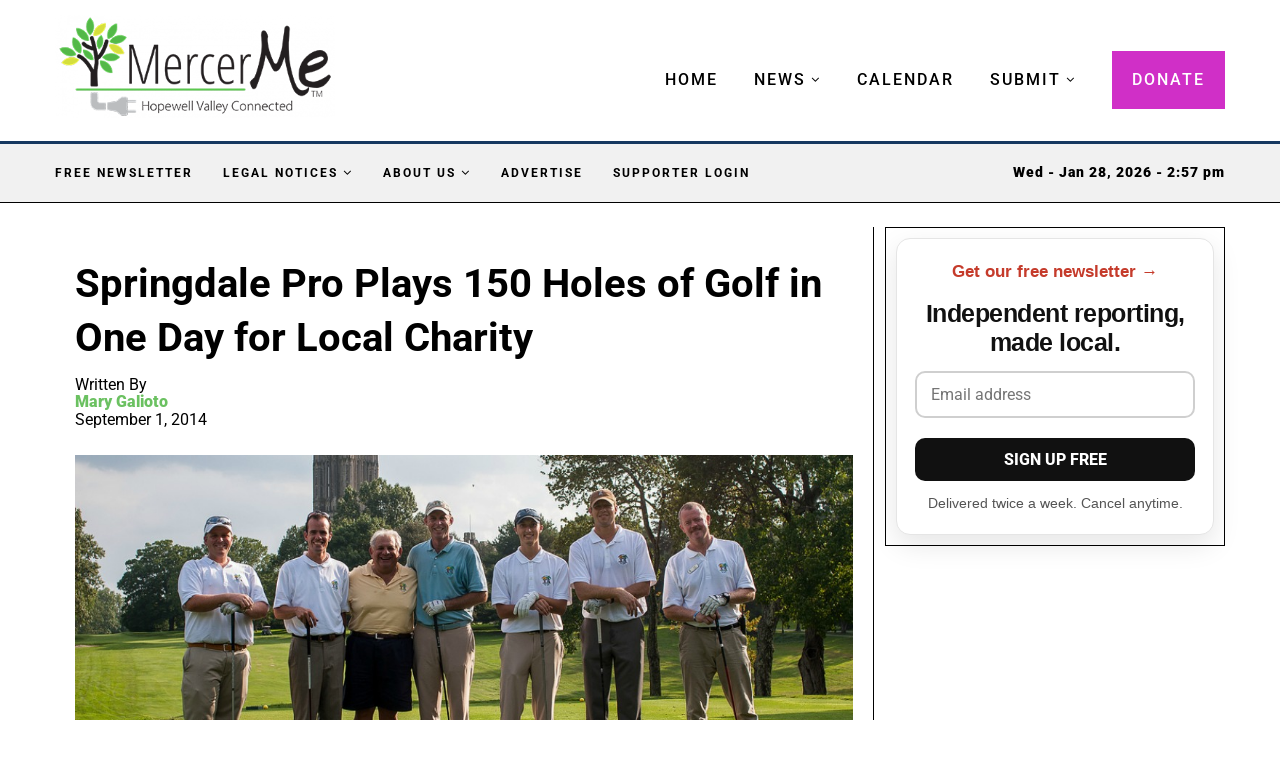

--- FILE ---
content_type: text/html; charset=UTF-8
request_url: https://mercerme.com/springdale-pro-plays-150-holes-of-golf-in-one-day-for-local-charity/
body_size: 46803
content:
<!DOCTYPE html>
<html lang="en-US">
<head><meta charset="UTF-8"><script>if(navigator.userAgent.match(/MSIE|Internet Explorer/i)||navigator.userAgent.match(/Trident\/7\..*?rv:11/i)){var href=document.location.href;if(!href.match(/[?&]nowprocket/)){if(href.indexOf("?")==-1){if(href.indexOf("#")==-1){document.location.href=href+"?nowprocket=1"}else{document.location.href=href.replace("#","?nowprocket=1#")}}else{if(href.indexOf("#")==-1){document.location.href=href+"&nowprocket=1"}else{document.location.href=href.replace("#","&nowprocket=1#")}}}}</script><script>(()=>{class RocketLazyLoadScripts{constructor(){this.v="2.0.3",this.userEvents=["keydown","keyup","mousedown","mouseup","mousemove","mouseover","mouseenter","mouseout","mouseleave","touchmove","touchstart","touchend","touchcancel","wheel","click","dblclick","input","visibilitychange"],this.attributeEvents=["onblur","onclick","oncontextmenu","ondblclick","onfocus","onmousedown","onmouseenter","onmouseleave","onmousemove","onmouseout","onmouseover","onmouseup","onmousewheel","onscroll","onsubmit"]}async t(){this.i(),this.o(),/iP(ad|hone)/.test(navigator.userAgent)&&this.h(),this.u(),this.l(this),this.m(),this.k(this),this.p(this),this._(),await Promise.all([this.R(),this.L()]),this.lastBreath=Date.now(),this.S(this),this.P(),this.D(),this.O(),this.M(),await this.C(this.delayedScripts.normal),await this.C(this.delayedScripts.defer),await this.C(this.delayedScripts.async),this.F("domReady"),await this.T(),await this.j(),await this.I(),this.F("windowLoad"),await this.A(),window.dispatchEvent(new Event("rocket-allScriptsLoaded")),this.everythingLoaded=!0,this.lastTouchEnd&&await new Promise((t=>setTimeout(t,500-Date.now()+this.lastTouchEnd))),this.H(),this.F("all"),this.U(),this.W()}i(){this.CSPIssue=sessionStorage.getItem("rocketCSPIssue"),document.addEventListener("securitypolicyviolation",(t=>{this.CSPIssue||"script-src-elem"!==t.violatedDirective||"data"!==t.blockedURI||(this.CSPIssue=!0,sessionStorage.setItem("rocketCSPIssue",!0))}),{isRocket:!0})}o(){window.addEventListener("pageshow",(t=>{this.persisted=t.persisted,this.realWindowLoadedFired=!0}),{isRocket:!0}),window.addEventListener("pagehide",(()=>{this.onFirstUserAction=null}),{isRocket:!0})}h(){let t;function e(e){t=e}window.addEventListener("touchstart",e,{isRocket:!0}),window.addEventListener("touchend",(function i(o){Math.abs(o.changedTouches[0].pageX-t.changedTouches[0].pageX)<10&&Math.abs(o.changedTouches[0].pageY-t.changedTouches[0].pageY)<10&&o.timeStamp-t.timeStamp<200&&(o.target.dispatchEvent(new PointerEvent("click",{target:o.target,bubbles:!0,cancelable:!0,detail:1})),event.preventDefault(),window.removeEventListener("touchstart",e,{isRocket:!0}),window.removeEventListener("touchend",i,{isRocket:!0}))}),{isRocket:!0})}q(t){this.userActionTriggered||("mousemove"!==t.type||this.firstMousemoveIgnored?"keyup"===t.type||"mouseover"===t.type||"mouseout"===t.type||(this.userActionTriggered=!0,this.onFirstUserAction&&this.onFirstUserAction()):this.firstMousemoveIgnored=!0),"click"===t.type&&t.preventDefault(),this.savedUserEvents.length>0&&(t.stopPropagation(),t.stopImmediatePropagation()),"touchstart"===this.lastEvent&&"touchend"===t.type&&(this.lastTouchEnd=Date.now()),"click"===t.type&&(this.lastTouchEnd=0),this.lastEvent=t.type,this.savedUserEvents.push(t)}u(){this.savedUserEvents=[],this.userEventHandler=this.q.bind(this),this.userEvents.forEach((t=>window.addEventListener(t,this.userEventHandler,{passive:!1,isRocket:!0})))}U(){this.userEvents.forEach((t=>window.removeEventListener(t,this.userEventHandler,{passive:!1,isRocket:!0}))),this.savedUserEvents.forEach((t=>{t.target.dispatchEvent(new window[t.constructor.name](t.type,t))}))}m(){this.eventsMutationObserver=new MutationObserver((t=>{const e="return false";for(const i of t){if("attributes"===i.type){const t=i.target.getAttribute(i.attributeName);t&&t!==e&&(i.target.setAttribute("data-rocket-"+i.attributeName,t),i.target["rocket"+i.attributeName]=new Function("event",t),i.target.setAttribute(i.attributeName,e))}"childList"===i.type&&i.addedNodes.forEach((t=>{if(t.nodeType===Node.ELEMENT_NODE)for(const i of t.attributes)this.attributeEvents.includes(i.name)&&i.value&&""!==i.value&&(t.setAttribute("data-rocket-"+i.name,i.value),t["rocket"+i.name]=new Function("event",i.value),t.setAttribute(i.name,e))}))}})),this.eventsMutationObserver.observe(document,{subtree:!0,childList:!0,attributeFilter:this.attributeEvents})}H(){this.eventsMutationObserver.disconnect(),this.attributeEvents.forEach((t=>{document.querySelectorAll("[data-rocket-"+t+"]").forEach((e=>{e.setAttribute(t,e.getAttribute("data-rocket-"+t)),e.removeAttribute("data-rocket-"+t)}))}))}k(t){Object.defineProperty(HTMLElement.prototype,"onclick",{get(){return this.rocketonclick||null},set(e){this.rocketonclick=e,this.setAttribute(t.everythingLoaded?"onclick":"data-rocket-onclick","this.rocketonclick(event)")}})}S(t){function e(e,i){let o=e[i];e[i]=null,Object.defineProperty(e,i,{get:()=>o,set(s){t.everythingLoaded?o=s:e["rocket"+i]=o=s}})}e(document,"onreadystatechange"),e(window,"onload"),e(window,"onpageshow");try{Object.defineProperty(document,"readyState",{get:()=>t.rocketReadyState,set(e){t.rocketReadyState=e},configurable:!0}),document.readyState="loading"}catch(t){console.log("WPRocket DJE readyState conflict, bypassing")}}l(t){this.originalAddEventListener=EventTarget.prototype.addEventListener,this.originalRemoveEventListener=EventTarget.prototype.removeEventListener,this.savedEventListeners=[],EventTarget.prototype.addEventListener=function(e,i,o){o&&o.isRocket||!t.B(e,this)&&!t.userEvents.includes(e)||t.B(e,this)&&!t.userActionTriggered||e.startsWith("rocket-")||t.everythingLoaded?t.originalAddEventListener.call(this,e,i,o):t.savedEventListeners.push({target:this,remove:!1,type:e,func:i,options:o})},EventTarget.prototype.removeEventListener=function(e,i,o){o&&o.isRocket||!t.B(e,this)&&!t.userEvents.includes(e)||t.B(e,this)&&!t.userActionTriggered||e.startsWith("rocket-")||t.everythingLoaded?t.originalRemoveEventListener.call(this,e,i,o):t.savedEventListeners.push({target:this,remove:!0,type:e,func:i,options:o})}}F(t){"all"===t&&(EventTarget.prototype.addEventListener=this.originalAddEventListener,EventTarget.prototype.removeEventListener=this.originalRemoveEventListener),this.savedEventListeners=this.savedEventListeners.filter((e=>{let i=e.type,o=e.target||window;return"domReady"===t&&"DOMContentLoaded"!==i&&"readystatechange"!==i||("windowLoad"===t&&"load"!==i&&"readystatechange"!==i&&"pageshow"!==i||(this.B(i,o)&&(i="rocket-"+i),e.remove?o.removeEventListener(i,e.func,e.options):o.addEventListener(i,e.func,e.options),!1))}))}p(t){let e;function i(e){return t.everythingLoaded?e:e.split(" ").map((t=>"load"===t||t.startsWith("load.")?"rocket-jquery-load":t)).join(" ")}function o(o){function s(e){const s=o.fn[e];o.fn[e]=o.fn.init.prototype[e]=function(){return this[0]===window&&t.userActionTriggered&&("string"==typeof arguments[0]||arguments[0]instanceof String?arguments[0]=i(arguments[0]):"object"==typeof arguments[0]&&Object.keys(arguments[0]).forEach((t=>{const e=arguments[0][t];delete arguments[0][t],arguments[0][i(t)]=e}))),s.apply(this,arguments),this}}if(o&&o.fn&&!t.allJQueries.includes(o)){const e={DOMContentLoaded:[],"rocket-DOMContentLoaded":[]};for(const t in e)document.addEventListener(t,(()=>{e[t].forEach((t=>t()))}),{isRocket:!0});o.fn.ready=o.fn.init.prototype.ready=function(i){function s(){parseInt(o.fn.jquery)>2?setTimeout((()=>i.bind(document)(o))):i.bind(document)(o)}return t.realDomReadyFired?!t.userActionTriggered||t.fauxDomReadyFired?s():e["rocket-DOMContentLoaded"].push(s):e.DOMContentLoaded.push(s),o([])},s("on"),s("one"),s("off"),t.allJQueries.push(o)}e=o}t.allJQueries=[],o(window.jQuery),Object.defineProperty(window,"jQuery",{get:()=>e,set(t){o(t)}})}P(){const t=new Map;document.write=document.writeln=function(e){const i=document.currentScript,o=document.createRange(),s=i.parentElement;let n=t.get(i);void 0===n&&(n=i.nextSibling,t.set(i,n));const c=document.createDocumentFragment();o.setStart(c,0),c.appendChild(o.createContextualFragment(e)),s.insertBefore(c,n)}}async R(){return new Promise((t=>{this.userActionTriggered?t():this.onFirstUserAction=t}))}async L(){return new Promise((t=>{document.addEventListener("DOMContentLoaded",(()=>{this.realDomReadyFired=!0,t()}),{isRocket:!0})}))}async I(){return this.realWindowLoadedFired?Promise.resolve():new Promise((t=>{window.addEventListener("load",t,{isRocket:!0})}))}M(){this.pendingScripts=[];this.scriptsMutationObserver=new MutationObserver((t=>{for(const e of t)e.addedNodes.forEach((t=>{"SCRIPT"!==t.tagName||t.noModule||t.isWPRocket||this.pendingScripts.push({script:t,promise:new Promise((e=>{const i=()=>{const i=this.pendingScripts.findIndex((e=>e.script===t));i>=0&&this.pendingScripts.splice(i,1),e()};t.addEventListener("load",i,{isRocket:!0}),t.addEventListener("error",i,{isRocket:!0}),setTimeout(i,1e3)}))})}))})),this.scriptsMutationObserver.observe(document,{childList:!0,subtree:!0})}async j(){await this.J(),this.pendingScripts.length?(await this.pendingScripts[0].promise,await this.j()):this.scriptsMutationObserver.disconnect()}D(){this.delayedScripts={normal:[],async:[],defer:[]},document.querySelectorAll("script[type$=rocketlazyloadscript]").forEach((t=>{t.hasAttribute("data-rocket-src")?t.hasAttribute("async")&&!1!==t.async?this.delayedScripts.async.push(t):t.hasAttribute("defer")&&!1!==t.defer||"module"===t.getAttribute("data-rocket-type")?this.delayedScripts.defer.push(t):this.delayedScripts.normal.push(t):this.delayedScripts.normal.push(t)}))}async _(){await this.L();let t=[];document.querySelectorAll("script[type$=rocketlazyloadscript][data-rocket-src]").forEach((e=>{let i=e.getAttribute("data-rocket-src");if(i&&!i.startsWith("data:")){i.startsWith("//")&&(i=location.protocol+i);try{const o=new URL(i).origin;o!==location.origin&&t.push({src:o,crossOrigin:e.crossOrigin||"module"===e.getAttribute("data-rocket-type")})}catch(t){}}})),t=[...new Map(t.map((t=>[JSON.stringify(t),t]))).values()],this.N(t,"preconnect")}async $(t){if(await this.G(),!0!==t.noModule||!("noModule"in HTMLScriptElement.prototype))return new Promise((e=>{let i;function o(){(i||t).setAttribute("data-rocket-status","executed"),e()}try{if(navigator.userAgent.includes("Firefox/")||""===navigator.vendor||this.CSPIssue)i=document.createElement("script"),[...t.attributes].forEach((t=>{let e=t.nodeName;"type"!==e&&("data-rocket-type"===e&&(e="type"),"data-rocket-src"===e&&(e="src"),i.setAttribute(e,t.nodeValue))})),t.text&&(i.text=t.text),t.nonce&&(i.nonce=t.nonce),i.hasAttribute("src")?(i.addEventListener("load",o,{isRocket:!0}),i.addEventListener("error",(()=>{i.setAttribute("data-rocket-status","failed-network"),e()}),{isRocket:!0}),setTimeout((()=>{i.isConnected||e()}),1)):(i.text=t.text,o()),i.isWPRocket=!0,t.parentNode.replaceChild(i,t);else{const i=t.getAttribute("data-rocket-type"),s=t.getAttribute("data-rocket-src");i?(t.type=i,t.removeAttribute("data-rocket-type")):t.removeAttribute("type"),t.addEventListener("load",o,{isRocket:!0}),t.addEventListener("error",(i=>{this.CSPIssue&&i.target.src.startsWith("data:")?(console.log("WPRocket: CSP fallback activated"),t.removeAttribute("src"),this.$(t).then(e)):(t.setAttribute("data-rocket-status","failed-network"),e())}),{isRocket:!0}),s?(t.fetchPriority="high",t.removeAttribute("data-rocket-src"),t.src=s):t.src="data:text/javascript;base64,"+window.btoa(unescape(encodeURIComponent(t.text)))}}catch(i){t.setAttribute("data-rocket-status","failed-transform"),e()}}));t.setAttribute("data-rocket-status","skipped")}async C(t){const e=t.shift();return e?(e.isConnected&&await this.$(e),this.C(t)):Promise.resolve()}O(){this.N([...this.delayedScripts.normal,...this.delayedScripts.defer,...this.delayedScripts.async],"preload")}N(t,e){this.trash=this.trash||[];let i=!0;var o=document.createDocumentFragment();t.forEach((t=>{const s=t.getAttribute&&t.getAttribute("data-rocket-src")||t.src;if(s&&!s.startsWith("data:")){const n=document.createElement("link");n.href=s,n.rel=e,"preconnect"!==e&&(n.as="script",n.fetchPriority=i?"high":"low"),t.getAttribute&&"module"===t.getAttribute("data-rocket-type")&&(n.crossOrigin=!0),t.crossOrigin&&(n.crossOrigin=t.crossOrigin),t.integrity&&(n.integrity=t.integrity),t.nonce&&(n.nonce=t.nonce),o.appendChild(n),this.trash.push(n),i=!1}})),document.head.appendChild(o)}W(){this.trash.forEach((t=>t.remove()))}async T(){try{document.readyState="interactive"}catch(t){}this.fauxDomReadyFired=!0;try{await this.G(),document.dispatchEvent(new Event("rocket-readystatechange")),await this.G(),document.rocketonreadystatechange&&document.rocketonreadystatechange(),await this.G(),document.dispatchEvent(new Event("rocket-DOMContentLoaded")),await this.G(),window.dispatchEvent(new Event("rocket-DOMContentLoaded"))}catch(t){console.error(t)}}async A(){try{document.readyState="complete"}catch(t){}try{await this.G(),document.dispatchEvent(new Event("rocket-readystatechange")),await this.G(),document.rocketonreadystatechange&&document.rocketonreadystatechange(),await this.G(),window.dispatchEvent(new Event("rocket-load")),await this.G(),window.rocketonload&&window.rocketonload(),await this.G(),this.allJQueries.forEach((t=>t(window).trigger("rocket-jquery-load"))),await this.G();const t=new Event("rocket-pageshow");t.persisted=this.persisted,window.dispatchEvent(t),await this.G(),window.rocketonpageshow&&window.rocketonpageshow({persisted:this.persisted})}catch(t){console.error(t)}}async G(){Date.now()-this.lastBreath>45&&(await this.J(),this.lastBreath=Date.now())}async J(){return document.hidden?new Promise((t=>setTimeout(t))):new Promise((t=>requestAnimationFrame(t)))}B(t,e){return e===document&&"readystatechange"===t||(e===document&&"DOMContentLoaded"===t||(e===window&&"DOMContentLoaded"===t||(e===window&&"load"===t||e===window&&"pageshow"===t)))}static run(){(new RocketLazyLoadScripts).t()}}RocketLazyLoadScripts.run()})();</script>
    
    <meta http-equiv="X-UA-Compatible" content="IE=edge">
    <meta name="viewport" content="width=device-width, initial-scale=1">
    <link rel="profile" href="https://gmpg.org/xfn/11" />
	
<link rel="icon" href="https://mercerme.com/wp-content/uploads/2024/01/fav-square.png" sizes="32x32" />
<link rel="icon" href="https://mercerme.com/wp-content/uploads/2024/01/fav-square.png" sizes="192x192" />
<link rel="apple-touch-icon" href="https://mercerme.com/wp-content/uploads/2024/01/fav-square.png" />
<meta name="msapplication-TileImage" content="https://mercerme.com/wp-content/uploads/2024/01/fav-square.png" />
<meta property="og:ttl" content="3600" />
<meta name="facebook-domain-verification" content="n0ny1z9kmjhas5hjssgc50slwj0fe1" />

    <link rel="alternate" type="application/rss+xml" title="MercerMe RSS Feed"
          href="https://mercerme.com/feed/"/>
    <link rel="alternate" type="application/atom+xml" title="MercerMe Atom Feed"
          href="https://mercerme.com/feed/atom/"/>
    <link rel="pingback" href="https://mercerme.com/xmlrpc.php"/>
    <!--[if lt IE 9]>
	<script src="https://mercerme.com/wp-content/themes/soledad/js/html5.js"></script>
	<![endif]-->
	<link rel='preconnect' href='https://fonts.googleapis.com' />
<link rel='preconnect' href='https://fonts.gstatic.com' />
<meta http-equiv='x-dns-prefetch-control' content='on'>
<link rel='dns-prefetch' href='//fonts.googleapis.com' />
<link rel='dns-prefetch' href='//fonts.gstatic.com' />
<link rel='dns-prefetch' href='//s.gravatar.com' />
<link rel='dns-prefetch' href='//www.google-analytics.com' />
        <style>.elementor-add-section-area-button.penci-library-modal-btn:hover, .penci-library-modal-btn:hover {
                background: #6eb48c;
                opacity: 0.7
            }
            .elementor-add-section-area-button.penci-library-modal-btn, .penci-library-modal-btn {
                margin-left: 5px;
                background: #6eb48c;
                vertical-align: top;
                font-size: 0 !important;
            }
            .penci-library-modal-btn:before {
                content: '';
                width: 16px;
                height: 16px;
                background-image: url('https://mercerme.com/wp-content/themes/soledad/images/penci-icon.png');
                background-position: center;
                background-size: contain;
                background-repeat: no-repeat;
            }
            #penci-library-modal .penci-elementor-template-library-template-name {
                text-align: right;
                flex: 1 0 0%;
            }</style>
		<meta name='robots' content='index, follow, max-image-preview:large, max-snippet:-1, max-video-preview:-1' />

	<!-- This site is optimized with the Yoast SEO plugin v26.7 - https://yoast.com/wordpress/plugins/seo/ -->
	<title>Springdale Pro Plays 150 Holes of Golf in One Day for Local Charity - MercerMe</title>
<link crossorigin data-rocket-preconnect href="https://www.google-analytics.com" rel="preconnect">
<link crossorigin data-rocket-preconnect href="https://www.googletagmanager.com" rel="preconnect">
<link crossorigin data-rocket-preconnect href="https://fonts.googleapis.com" rel="preconnect">
<link crossorigin data-rocket-preconnect href="https://policy.app.cookieinformation.com" rel="preconnect">
<link data-rocket-preload as="style" href="https://fonts.googleapis.com/css?family=Roboto%3A300%2C300italic%2C400%2C400italic%2C500%2C500italic%2C700%2C700italic%2C800%2C800italic%7COpen%20Sans%3A300%2C300italic%2C400%2C400italic%2C500%2C500italic%2C600%2C600italic%2C700%2C700italic%2C800%2C800italic%26amp%3Bsubset%3Dlatin%2Ccyrillic%2Ccyrillic-ext%2Cgreek%2Cgreek-ext%2Clatin-ext%7CRoboto%3A300%2C300italic%2C400%2C400italic%2C500%2C500italic%2C600%2C600italic%2C700%2C700italic%2C800%2C800italic%26amp%3Bsubset%3Dlatin%2Ccyrillic%2Ccyrillic-ext%2Cgreek%2Cgreek-ext%2Clatin-ext&#038;display=swap" rel="preload">
<link href="https://fonts.googleapis.com/css?family=Roboto%3A300%2C300italic%2C400%2C400italic%2C500%2C500italic%2C700%2C700italic%2C800%2C800italic%7COpen%20Sans%3A300%2C300italic%2C400%2C400italic%2C500%2C500italic%2C600%2C600italic%2C700%2C700italic%2C800%2C800italic%26amp%3Bsubset%3Dlatin%2Ccyrillic%2Ccyrillic-ext%2Cgreek%2Cgreek-ext%2Clatin-ext%7CRoboto%3A300%2C300italic%2C400%2C400italic%2C500%2C500italic%2C600%2C600italic%2C700%2C700italic%2C800%2C800italic%26amp%3Bsubset%3Dlatin%2Ccyrillic%2Ccyrillic-ext%2Cgreek%2Cgreek-ext%2Clatin-ext&#038;display=swap" media="print" onload="this.media=&#039;all&#039;" rel="stylesheet">
<noscript><link rel="stylesheet" href="https://fonts.googleapis.com/css?family=Roboto%3A300%2C300italic%2C400%2C400italic%2C500%2C500italic%2C700%2C700italic%2C800%2C800italic%7COpen%20Sans%3A300%2C300italic%2C400%2C400italic%2C500%2C500italic%2C600%2C600italic%2C700%2C700italic%2C800%2C800italic%26amp%3Bsubset%3Dlatin%2Ccyrillic%2Ccyrillic-ext%2Cgreek%2Cgreek-ext%2Clatin-ext%7CRoboto%3A300%2C300italic%2C400%2C400italic%2C500%2C500italic%2C600%2C600italic%2C700%2C700italic%2C800%2C800italic%26amp%3Bsubset%3Dlatin%2Ccyrillic%2Ccyrillic-ext%2Cgreek%2Cgreek-ext%2Clatin-ext&#038;display=swap"></noscript><link rel="preload" data-rocket-preload as="image" href="https://mercerme.com/wp-content/uploads/2014/08/feature-150-holes.jpg" imagesrcset="https://mercerme.com/wp-content/uploads/2014/08/feature-150-holes.jpg 585w,https://mercerme.com/wp-content/uploads/2014/08/feature-150-holes.jpg" imagesizes="(max-width: 767px) 585px, 1170px" fetchpriority="high">
	<meta name="description" content="At the 4th annual &quot;Holes for Hope&quot; golf marathon, Keith Stewart, golf professional at Springdale Golf Club in Princeton, played 150 holes of golf" />
	<link rel="canonical" href="https://mercerme.com/springdale-pro-plays-150-holes-of-golf-in-one-day-for-local-charity/" />
	<meta property="og:locale" content="en_US" />
	<meta property="og:type" content="article" />
	<meta property="og:title" content="Springdale Pro Plays 150 Holes of Golf in One Day for Local Charity - MercerMe" />
	<meta property="og:description" content="At the 4th annual &quot;Holes for Hope&quot; golf marathon, Keith Stewart, golf professional at Springdale Golf Club in Princeton, played 150 holes of golf" />
	<meta property="og:url" content="https://mercerme.com/springdale-pro-plays-150-holes-of-golf-in-one-day-for-local-charity/" />
	<meta property="og:site_name" content="MercerMe" />
	<meta property="article:publisher" content="https://www.facebook.com/mercerme" />
	<meta property="article:published_time" content="2014-09-02T00:51:08+00:00" />
	<meta property="article:modified_time" content="2024-05-05T18:44:12+00:00" />
	<meta property="og:image" content="https://mercerme.com/wp-content/uploads/2014/08/feature-150-holes.jpg" />
	<meta property="og:image:width" content="1070" />
	<meta property="og:image:height" content="480" />
	<meta property="og:image:type" content="image/jpeg" />
	<meta name="author" content="Mary Galioto" />
	<meta name="twitter:card" content="summary_large_image" />
	<meta name="twitter:creator" content="@https://twitter.com/MercerMeNJ" />
	<meta name="twitter:label1" content="Written by" />
	<meta name="twitter:data1" content="Mary Galioto" />
	<meta name="twitter:label2" content="Est. reading time" />
	<meta name="twitter:data2" content="1 minute" />
	<script type="application/ld+json" class="yoast-schema-graph">{"@context":"https://schema.org","@graph":[{"@type":"Article","@id":"https://mercerme.com/springdale-pro-plays-150-holes-of-golf-in-one-day-for-local-charity/#article","isPartOf":{"@id":"https://mercerme.com/springdale-pro-plays-150-holes-of-golf-in-one-day-for-local-charity/"},"author":{"name":"Mary Galioto","@id":"https://mercerme.com/#/schema/person/aec210c472c852e9e43314dcf67b7806"},"headline":"Springdale Pro Plays 150 Holes of Golf in One Day for Local Charity","datePublished":"2014-09-02T00:51:08+00:00","dateModified":"2024-05-05T18:44:12+00:00","mainEntityOfPage":{"@id":"https://mercerme.com/springdale-pro-plays-150-holes-of-golf-in-one-day-for-local-charity/"},"wordCount":273,"commentCount":0,"publisher":{"@id":"https://mercerme.com/#organization"},"image":{"@id":"https://mercerme.com/springdale-pro-plays-150-holes-of-golf-in-one-day-for-local-charity/#primaryimage"},"thumbnailUrl":"https://mercerme.com/wp-content/uploads/2014/08/feature-150-holes.jpg","keywords":["Christine's Hope for Kids","golf","Springdale"],"articleSection":["Featured","MercerMe Archive","News"],"inLanguage":"en-US"},{"@type":"WebPage","@id":"https://mercerme.com/springdale-pro-plays-150-holes-of-golf-in-one-day-for-local-charity/","url":"https://mercerme.com/springdale-pro-plays-150-holes-of-golf-in-one-day-for-local-charity/","name":"Springdale Pro Plays 150 Holes of Golf in One Day for Local Charity - MercerMe","isPartOf":{"@id":"https://mercerme.com/#website"},"primaryImageOfPage":{"@id":"https://mercerme.com/springdale-pro-plays-150-holes-of-golf-in-one-day-for-local-charity/#primaryimage"},"image":{"@id":"https://mercerme.com/springdale-pro-plays-150-holes-of-golf-in-one-day-for-local-charity/#primaryimage"},"thumbnailUrl":"https://mercerme.com/wp-content/uploads/2014/08/feature-150-holes.jpg","datePublished":"2014-09-02T00:51:08+00:00","dateModified":"2024-05-05T18:44:12+00:00","description":"At the 4th annual \"Holes for Hope\" golf marathon, Keith Stewart, golf professional at Springdale Golf Club in Princeton, played 150 holes of golf","breadcrumb":{"@id":"https://mercerme.com/springdale-pro-plays-150-holes-of-golf-in-one-day-for-local-charity/#breadcrumb"},"inLanguage":"en-US","potentialAction":[{"@type":"ReadAction","target":["https://mercerme.com/springdale-pro-plays-150-holes-of-golf-in-one-day-for-local-charity/"]}]},{"@type":"ImageObject","inLanguage":"en-US","@id":"https://mercerme.com/springdale-pro-plays-150-holes-of-golf-in-one-day-for-local-charity/#primaryimage","url":"https://mercerme.com/wp-content/uploads/2014/08/feature-150-holes.jpg","contentUrl":"https://mercerme.com/wp-content/uploads/2014/08/feature-150-holes.jpg","width":1070,"height":480},{"@type":"BreadcrumbList","@id":"https://mercerme.com/springdale-pro-plays-150-holes-of-golf-in-one-day-for-local-charity/#breadcrumb","itemListElement":[{"@type":"ListItem","position":1,"name":"Home","item":"https://mercerme.com/"},{"@type":"ListItem","position":2,"name":"Springdale Pro Plays 150 Holes of Golf in One Day for Local Charity"}]},{"@type":"WebSite","@id":"https://mercerme.com/#website","url":"https://mercerme.com/","name":"MercerMe - Hopewell Valley Connected","description":"Hopewell Valley Connected","publisher":{"@id":"https://mercerme.com/#organization"},"potentialAction":[{"@type":"SearchAction","target":{"@type":"EntryPoint","urlTemplate":"https://mercerme.com/?s={search_term_string}"},"query-input":{"@type":"PropertyValueSpecification","valueRequired":true,"valueName":"search_term_string"}}],"inLanguage":"en-US"},{"@type":"Organization","@id":"https://mercerme.com/#organization","name":"MercerMe","url":"https://mercerme.com/","logo":{"@type":"ImageObject","inLanguage":"en-US","@id":"https://mercerme.com/#/schema/logo/image/","url":"https://mercerme.com/wp-content/uploads/2023/10/MercerMelogo.png","contentUrl":"https://mercerme.com/wp-content/uploads/2023/10/MercerMelogo.png","width":400,"height":147,"caption":"MercerMe"},"image":{"@id":"https://mercerme.com/#/schema/logo/image/"},"sameAs":["https://www.facebook.com/mercerme","https://www.instagram.com/mercermenj/"]},{"@type":"Person","@id":"https://mercerme.com/#/schema/person/aec210c472c852e9e43314dcf67b7806","name":"Mary Galioto","image":{"@type":"ImageObject","inLanguage":"en-US","@id":"https://mercerme.com/#/schema/person/image/","url":"https://mercerme.com/wp-content/uploads/2023/09/cropped-mary-scaled-1-96x96.jpg","contentUrl":"https://mercerme.com/wp-content/uploads/2023/09/cropped-mary-scaled-1-96x96.jpg","caption":"Mary Galioto"},"description":"Mary Galioto is the founder and publisher of MercerMe, dedicated to delivering reliable news to Hopewell Valley. A Hopewell Township resident raising two fantastic kids, she also serves as the vice chair of the Township’s Tourism &amp; Economic Development Advisory Committee. In her free time, she enjoys painting, nature, and taking things too seriously.","sameAs":["http://www.linkedin.com/in/marygalioto","https://x.com/https://twitter.com/MercerMeNJ"],"url":"https://mercerme.com/author/marygalioto/"}]}</script>
	<!-- / Yoast SEO plugin. -->


<link rel='dns-prefetch' href='//flux.broadstreet.ai' />
<link rel='dns-prefetch' href='//cdn.broadstreetads.com' />
<link rel='dns-prefetch' href='//fonts.googleapis.com' />
<link href='https://fonts.gstatic.com' crossorigin rel='preconnect' />
<link rel="alternate" type="application/rss+xml" title="MercerMe &raquo; Feed" href="https://mercerme.com/feed/" />
<link rel="alternate" type="text/calendar" title="MercerMe &raquo; iCal Feed" href="https://mercerme.com/events/?ical=1" />
<link rel="alternate" title="oEmbed (JSON)" type="application/json+oembed" href="https://mercerme.com/wp-json/oembed/1.0/embed?url=https%3A%2F%2Fmercerme.com%2Fspringdale-pro-plays-150-holes-of-golf-in-one-day-for-local-charity%2F" />
<link rel="alternate" title="oEmbed (XML)" type="text/xml+oembed" href="https://mercerme.com/wp-json/oembed/1.0/embed?url=https%3A%2F%2Fmercerme.com%2Fspringdale-pro-plays-150-holes-of-golf-in-one-day-for-local-charity%2F&#038;format=xml" />
<style id='wp-img-auto-sizes-contain-inline-css' type='text/css'>
img:is([sizes=auto i],[sizes^="auto," i]){contain-intrinsic-size:3000px 1500px}
/*# sourceURL=wp-img-auto-sizes-contain-inline-css */
</style>
<link data-minify="1" rel='stylesheet' id='tribe-events-pro-mini-calendar-block-styles-css' href='https://mercerme.com/wp-content/cache/min/1/wp-content/plugins/events-calendar-pro/build/css/tribe-events-pro-mini-calendar-block.css?ver=1769169694' type='text/css' media='all' />
<link data-minify="1" rel='stylesheet' id='tec-variables-skeleton-css' href='https://mercerme.com/wp-content/cache/min/1/wp-content/plugins/the-events-calendar/common/build/css/variables-skeleton.css?ver=1769169694' type='text/css' media='all' />
<link data-minify="1" rel='stylesheet' id='tec-variables-full-css' href='https://mercerme.com/wp-content/cache/min/1/wp-content/plugins/the-events-calendar/common/build/css/variables-full.css?ver=1769169694' type='text/css' media='all' />
<link data-minify="1" rel='stylesheet' id='tribe-events-v2-virtual-single-block-css' href='https://mercerme.com/wp-content/cache/min/1/wp-content/plugins/events-calendar-pro/build/css/events-virtual-single-block.css?ver=1769169694' type='text/css' media='all' />
<style id='wp-emoji-styles-inline-css' type='text/css'>

	img.wp-smiley, img.emoji {
		display: inline !important;
		border: none !important;
		box-shadow: none !important;
		height: 1em !important;
		width: 1em !important;
		margin: 0 0.07em !important;
		vertical-align: -0.1em !important;
		background: none !important;
		padding: 0 !important;
	}
/*# sourceURL=wp-emoji-styles-inline-css */
</style>
<link rel='stylesheet' id='wp-block-library-css' href='https://mercerme.com/wp-includes/css/dist/block-library/style.min.css' type='text/css' media='all' />
<style id='wp-block-library-theme-inline-css' type='text/css'>
.wp-block-audio :where(figcaption){color:#555;font-size:13px;text-align:center}.is-dark-theme .wp-block-audio :where(figcaption){color:#ffffffa6}.wp-block-audio{margin:0 0 1em}.wp-block-code{border:1px solid #ccc;border-radius:4px;font-family:Menlo,Consolas,monaco,monospace;padding:.8em 1em}.wp-block-embed :where(figcaption){color:#555;font-size:13px;text-align:center}.is-dark-theme .wp-block-embed :where(figcaption){color:#ffffffa6}.wp-block-embed{margin:0 0 1em}.blocks-gallery-caption{color:#555;font-size:13px;text-align:center}.is-dark-theme .blocks-gallery-caption{color:#ffffffa6}:root :where(.wp-block-image figcaption){color:#555;font-size:13px;text-align:center}.is-dark-theme :root :where(.wp-block-image figcaption){color:#ffffffa6}.wp-block-image{margin:0 0 1em}.wp-block-pullquote{border-bottom:4px solid;border-top:4px solid;color:currentColor;margin-bottom:1.75em}.wp-block-pullquote :where(cite),.wp-block-pullquote :where(footer),.wp-block-pullquote__citation{color:currentColor;font-size:.8125em;font-style:normal;text-transform:uppercase}.wp-block-quote{border-left:.25em solid;margin:0 0 1.75em;padding-left:1em}.wp-block-quote cite,.wp-block-quote footer{color:currentColor;font-size:.8125em;font-style:normal;position:relative}.wp-block-quote:where(.has-text-align-right){border-left:none;border-right:.25em solid;padding-left:0;padding-right:1em}.wp-block-quote:where(.has-text-align-center){border:none;padding-left:0}.wp-block-quote.is-large,.wp-block-quote.is-style-large,.wp-block-quote:where(.is-style-plain){border:none}.wp-block-search .wp-block-search__label{font-weight:700}.wp-block-search__button{border:1px solid #ccc;padding:.375em .625em}:where(.wp-block-group.has-background){padding:1.25em 2.375em}.wp-block-separator.has-css-opacity{opacity:.4}.wp-block-separator{border:none;border-bottom:2px solid;margin-left:auto;margin-right:auto}.wp-block-separator.has-alpha-channel-opacity{opacity:1}.wp-block-separator:not(.is-style-wide):not(.is-style-dots){width:100px}.wp-block-separator.has-background:not(.is-style-dots){border-bottom:none;height:1px}.wp-block-separator.has-background:not(.is-style-wide):not(.is-style-dots){height:2px}.wp-block-table{margin:0 0 1em}.wp-block-table td,.wp-block-table th{word-break:normal}.wp-block-table :where(figcaption){color:#555;font-size:13px;text-align:center}.is-dark-theme .wp-block-table :where(figcaption){color:#ffffffa6}.wp-block-video :where(figcaption){color:#555;font-size:13px;text-align:center}.is-dark-theme .wp-block-video :where(figcaption){color:#ffffffa6}.wp-block-video{margin:0 0 1em}:root :where(.wp-block-template-part.has-background){margin-bottom:0;margin-top:0;padding:1.25em 2.375em}
/*# sourceURL=/wp-includes/css/dist/block-library/theme.min.css */
</style>
<style id='classic-theme-styles-inline-css' type='text/css'>
/*! This file is auto-generated */
.wp-block-button__link{color:#fff;background-color:#32373c;border-radius:9999px;box-shadow:none;text-decoration:none;padding:calc(.667em + 2px) calc(1.333em + 2px);font-size:1.125em}.wp-block-file__button{background:#32373c;color:#fff;text-decoration:none}
/*# sourceURL=/wp-includes/css/classic-themes.min.css */
</style>
<style id='block-soledad-style-inline-css' type='text/css'>
.pchead-e-block{--pcborder-cl:#dedede;--pcaccent-cl:#6eb48c}.heading1-style-1>h1,.heading1-style-2>h1,.heading2-style-1>h2,.heading2-style-2>h2,.heading3-style-1>h3,.heading3-style-2>h3,.heading4-style-1>h4,.heading4-style-2>h4,.heading5-style-1>h5,.heading5-style-2>h5{padding-bottom:8px;border-bottom:1px solid var(--pcborder-cl);overflow:hidden}.heading1-style-2>h1,.heading2-style-2>h2,.heading3-style-2>h3,.heading4-style-2>h4,.heading5-style-2>h5{border-bottom-width:0;position:relative}.heading1-style-2>h1:before,.heading2-style-2>h2:before,.heading3-style-2>h3:before,.heading4-style-2>h4:before,.heading5-style-2>h5:before{content:'';width:50px;height:2px;bottom:0;left:0;z-index:2;background:var(--pcaccent-cl);position:absolute}.heading1-style-2>h1:after,.heading2-style-2>h2:after,.heading3-style-2>h3:after,.heading4-style-2>h4:after,.heading5-style-2>h5:after{content:'';width:100%;height:2px;bottom:0;left:20px;z-index:1;background:var(--pcborder-cl);position:absolute}.heading1-style-3>h1,.heading1-style-4>h1,.heading2-style-3>h2,.heading2-style-4>h2,.heading3-style-3>h3,.heading3-style-4>h3,.heading4-style-3>h4,.heading4-style-4>h4,.heading5-style-3>h5,.heading5-style-4>h5{position:relative;padding-left:20px}.heading1-style-3>h1:before,.heading1-style-4>h1:before,.heading2-style-3>h2:before,.heading2-style-4>h2:before,.heading3-style-3>h3:before,.heading3-style-4>h3:before,.heading4-style-3>h4:before,.heading4-style-4>h4:before,.heading5-style-3>h5:before,.heading5-style-4>h5:before{width:10px;height:100%;content:'';position:absolute;top:0;left:0;bottom:0;background:var(--pcaccent-cl)}.heading1-style-4>h1,.heading2-style-4>h2,.heading3-style-4>h3,.heading4-style-4>h4,.heading5-style-4>h5{padding:10px 20px;background:#f1f1f1}.heading1-style-5>h1,.heading2-style-5>h2,.heading3-style-5>h3,.heading4-style-5>h4,.heading5-style-5>h5{position:relative;z-index:1}.heading1-style-5>h1:before,.heading2-style-5>h2:before,.heading3-style-5>h3:before,.heading4-style-5>h4:before,.heading5-style-5>h5:before{content:"";position:absolute;left:0;bottom:0;width:200px;height:50%;transform:skew(-25deg) translateX(0);background:var(--pcaccent-cl);z-index:-1;opacity:.4}.heading1-style-6>h1,.heading2-style-6>h2,.heading3-style-6>h3,.heading4-style-6>h4,.heading5-style-6>h5{text-decoration:underline;text-underline-offset:2px;text-decoration-thickness:4px;text-decoration-color:var(--pcaccent-cl)}
/*# sourceURL=https://mercerme.com/wp-content/themes/soledad/inc/block/heading-styles/build/style.min.css */
</style>
<style id='global-styles-inline-css' type='text/css'>
:root{--wp--preset--aspect-ratio--square: 1;--wp--preset--aspect-ratio--4-3: 4/3;--wp--preset--aspect-ratio--3-4: 3/4;--wp--preset--aspect-ratio--3-2: 3/2;--wp--preset--aspect-ratio--2-3: 2/3;--wp--preset--aspect-ratio--16-9: 16/9;--wp--preset--aspect-ratio--9-16: 9/16;--wp--preset--color--black: #000000;--wp--preset--color--cyan-bluish-gray: #abb8c3;--wp--preset--color--white: #ffffff;--wp--preset--color--pale-pink: #f78da7;--wp--preset--color--vivid-red: #cf2e2e;--wp--preset--color--luminous-vivid-orange: #ff6900;--wp--preset--color--luminous-vivid-amber: #fcb900;--wp--preset--color--light-green-cyan: #7bdcb5;--wp--preset--color--vivid-green-cyan: #00d084;--wp--preset--color--pale-cyan-blue: #8ed1fc;--wp--preset--color--vivid-cyan-blue: #0693e3;--wp--preset--color--vivid-purple: #9b51e0;--wp--preset--gradient--vivid-cyan-blue-to-vivid-purple: linear-gradient(135deg,rgb(6,147,227) 0%,rgb(155,81,224) 100%);--wp--preset--gradient--light-green-cyan-to-vivid-green-cyan: linear-gradient(135deg,rgb(122,220,180) 0%,rgb(0,208,130) 100%);--wp--preset--gradient--luminous-vivid-amber-to-luminous-vivid-orange: linear-gradient(135deg,rgb(252,185,0) 0%,rgb(255,105,0) 100%);--wp--preset--gradient--luminous-vivid-orange-to-vivid-red: linear-gradient(135deg,rgb(255,105,0) 0%,rgb(207,46,46) 100%);--wp--preset--gradient--very-light-gray-to-cyan-bluish-gray: linear-gradient(135deg,rgb(238,238,238) 0%,rgb(169,184,195) 100%);--wp--preset--gradient--cool-to-warm-spectrum: linear-gradient(135deg,rgb(74,234,220) 0%,rgb(151,120,209) 20%,rgb(207,42,186) 40%,rgb(238,44,130) 60%,rgb(251,105,98) 80%,rgb(254,248,76) 100%);--wp--preset--gradient--blush-light-purple: linear-gradient(135deg,rgb(255,206,236) 0%,rgb(152,150,240) 100%);--wp--preset--gradient--blush-bordeaux: linear-gradient(135deg,rgb(254,205,165) 0%,rgb(254,45,45) 50%,rgb(107,0,62) 100%);--wp--preset--gradient--luminous-dusk: linear-gradient(135deg,rgb(255,203,112) 0%,rgb(199,81,192) 50%,rgb(65,88,208) 100%);--wp--preset--gradient--pale-ocean: linear-gradient(135deg,rgb(255,245,203) 0%,rgb(182,227,212) 50%,rgb(51,167,181) 100%);--wp--preset--gradient--electric-grass: linear-gradient(135deg,rgb(202,248,128) 0%,rgb(113,206,126) 100%);--wp--preset--gradient--midnight: linear-gradient(135deg,rgb(2,3,129) 0%,rgb(40,116,252) 100%);--wp--preset--font-size--small: 12px;--wp--preset--font-size--medium: 20px;--wp--preset--font-size--large: 32px;--wp--preset--font-size--x-large: 42px;--wp--preset--font-size--normal: 14px;--wp--preset--font-size--huge: 42px;--wp--preset--spacing--20: 0.44rem;--wp--preset--spacing--30: 0.67rem;--wp--preset--spacing--40: 1rem;--wp--preset--spacing--50: 1.5rem;--wp--preset--spacing--60: 2.25rem;--wp--preset--spacing--70: 3.38rem;--wp--preset--spacing--80: 5.06rem;--wp--preset--shadow--natural: 6px 6px 9px rgba(0, 0, 0, 0.2);--wp--preset--shadow--deep: 12px 12px 50px rgba(0, 0, 0, 0.4);--wp--preset--shadow--sharp: 6px 6px 0px rgba(0, 0, 0, 0.2);--wp--preset--shadow--outlined: 6px 6px 0px -3px rgb(255, 255, 255), 6px 6px rgb(0, 0, 0);--wp--preset--shadow--crisp: 6px 6px 0px rgb(0, 0, 0);}:where(.is-layout-flex){gap: 0.5em;}:where(.is-layout-grid){gap: 0.5em;}body .is-layout-flex{display: flex;}.is-layout-flex{flex-wrap: wrap;align-items: center;}.is-layout-flex > :is(*, div){margin: 0;}body .is-layout-grid{display: grid;}.is-layout-grid > :is(*, div){margin: 0;}:where(.wp-block-columns.is-layout-flex){gap: 2em;}:where(.wp-block-columns.is-layout-grid){gap: 2em;}:where(.wp-block-post-template.is-layout-flex){gap: 1.25em;}:where(.wp-block-post-template.is-layout-grid){gap: 1.25em;}.has-black-color{color: var(--wp--preset--color--black) !important;}.has-cyan-bluish-gray-color{color: var(--wp--preset--color--cyan-bluish-gray) !important;}.has-white-color{color: var(--wp--preset--color--white) !important;}.has-pale-pink-color{color: var(--wp--preset--color--pale-pink) !important;}.has-vivid-red-color{color: var(--wp--preset--color--vivid-red) !important;}.has-luminous-vivid-orange-color{color: var(--wp--preset--color--luminous-vivid-orange) !important;}.has-luminous-vivid-amber-color{color: var(--wp--preset--color--luminous-vivid-amber) !important;}.has-light-green-cyan-color{color: var(--wp--preset--color--light-green-cyan) !important;}.has-vivid-green-cyan-color{color: var(--wp--preset--color--vivid-green-cyan) !important;}.has-pale-cyan-blue-color{color: var(--wp--preset--color--pale-cyan-blue) !important;}.has-vivid-cyan-blue-color{color: var(--wp--preset--color--vivid-cyan-blue) !important;}.has-vivid-purple-color{color: var(--wp--preset--color--vivid-purple) !important;}.has-black-background-color{background-color: var(--wp--preset--color--black) !important;}.has-cyan-bluish-gray-background-color{background-color: var(--wp--preset--color--cyan-bluish-gray) !important;}.has-white-background-color{background-color: var(--wp--preset--color--white) !important;}.has-pale-pink-background-color{background-color: var(--wp--preset--color--pale-pink) !important;}.has-vivid-red-background-color{background-color: var(--wp--preset--color--vivid-red) !important;}.has-luminous-vivid-orange-background-color{background-color: var(--wp--preset--color--luminous-vivid-orange) !important;}.has-luminous-vivid-amber-background-color{background-color: var(--wp--preset--color--luminous-vivid-amber) !important;}.has-light-green-cyan-background-color{background-color: var(--wp--preset--color--light-green-cyan) !important;}.has-vivid-green-cyan-background-color{background-color: var(--wp--preset--color--vivid-green-cyan) !important;}.has-pale-cyan-blue-background-color{background-color: var(--wp--preset--color--pale-cyan-blue) !important;}.has-vivid-cyan-blue-background-color{background-color: var(--wp--preset--color--vivid-cyan-blue) !important;}.has-vivid-purple-background-color{background-color: var(--wp--preset--color--vivid-purple) !important;}.has-black-border-color{border-color: var(--wp--preset--color--black) !important;}.has-cyan-bluish-gray-border-color{border-color: var(--wp--preset--color--cyan-bluish-gray) !important;}.has-white-border-color{border-color: var(--wp--preset--color--white) !important;}.has-pale-pink-border-color{border-color: var(--wp--preset--color--pale-pink) !important;}.has-vivid-red-border-color{border-color: var(--wp--preset--color--vivid-red) !important;}.has-luminous-vivid-orange-border-color{border-color: var(--wp--preset--color--luminous-vivid-orange) !important;}.has-luminous-vivid-amber-border-color{border-color: var(--wp--preset--color--luminous-vivid-amber) !important;}.has-light-green-cyan-border-color{border-color: var(--wp--preset--color--light-green-cyan) !important;}.has-vivid-green-cyan-border-color{border-color: var(--wp--preset--color--vivid-green-cyan) !important;}.has-pale-cyan-blue-border-color{border-color: var(--wp--preset--color--pale-cyan-blue) !important;}.has-vivid-cyan-blue-border-color{border-color: var(--wp--preset--color--vivid-cyan-blue) !important;}.has-vivid-purple-border-color{border-color: var(--wp--preset--color--vivid-purple) !important;}.has-vivid-cyan-blue-to-vivid-purple-gradient-background{background: var(--wp--preset--gradient--vivid-cyan-blue-to-vivid-purple) !important;}.has-light-green-cyan-to-vivid-green-cyan-gradient-background{background: var(--wp--preset--gradient--light-green-cyan-to-vivid-green-cyan) !important;}.has-luminous-vivid-amber-to-luminous-vivid-orange-gradient-background{background: var(--wp--preset--gradient--luminous-vivid-amber-to-luminous-vivid-orange) !important;}.has-luminous-vivid-orange-to-vivid-red-gradient-background{background: var(--wp--preset--gradient--luminous-vivid-orange-to-vivid-red) !important;}.has-very-light-gray-to-cyan-bluish-gray-gradient-background{background: var(--wp--preset--gradient--very-light-gray-to-cyan-bluish-gray) !important;}.has-cool-to-warm-spectrum-gradient-background{background: var(--wp--preset--gradient--cool-to-warm-spectrum) !important;}.has-blush-light-purple-gradient-background{background: var(--wp--preset--gradient--blush-light-purple) !important;}.has-blush-bordeaux-gradient-background{background: var(--wp--preset--gradient--blush-bordeaux) !important;}.has-luminous-dusk-gradient-background{background: var(--wp--preset--gradient--luminous-dusk) !important;}.has-pale-ocean-gradient-background{background: var(--wp--preset--gradient--pale-ocean) !important;}.has-electric-grass-gradient-background{background: var(--wp--preset--gradient--electric-grass) !important;}.has-midnight-gradient-background{background: var(--wp--preset--gradient--midnight) !important;}.has-small-font-size{font-size: var(--wp--preset--font-size--small) !important;}.has-medium-font-size{font-size: var(--wp--preset--font-size--medium) !important;}.has-large-font-size{font-size: var(--wp--preset--font-size--large) !important;}.has-x-large-font-size{font-size: var(--wp--preset--font-size--x-large) !important;}
:where(.wp-block-post-template.is-layout-flex){gap: 1.25em;}:where(.wp-block-post-template.is-layout-grid){gap: 1.25em;}
:where(.wp-block-term-template.is-layout-flex){gap: 1.25em;}:where(.wp-block-term-template.is-layout-grid){gap: 1.25em;}
:where(.wp-block-columns.is-layout-flex){gap: 2em;}:where(.wp-block-columns.is-layout-grid){gap: 2em;}
:root :where(.wp-block-pullquote){font-size: 1.5em;line-height: 1.6;}
/*# sourceURL=global-styles-inline-css */
</style>
<link data-minify="1" rel='stylesheet' id='tribe-events-v2-single-skeleton-css' href='https://mercerme.com/wp-content/cache/min/1/wp-content/plugins/the-events-calendar/build/css/tribe-events-single-skeleton.css?ver=1769169694' type='text/css' media='all' />
<link data-minify="1" rel='stylesheet' id='tribe-events-v2-single-skeleton-full-css' href='https://mercerme.com/wp-content/cache/min/1/wp-content/plugins/the-events-calendar/build/css/tribe-events-single-full.css?ver=1769169694' type='text/css' media='all' />
<link data-minify="1" rel='stylesheet' id='tec-events-elementor-widgets-base-styles-css' href='https://mercerme.com/wp-content/cache/min/1/wp-content/plugins/the-events-calendar/build/css/integrations/plugins/elementor/widgets/widget-base.css?ver=1769169694' type='text/css' media='all' />

<link data-minify="1" rel='stylesheet' id='penci-main-style-css' href='https://mercerme.com/wp-content/cache/min/1/wp-content/themes/soledad/main.css?ver=1769169694' type='text/css' media='all' />
<link data-minify="1" rel='stylesheet' id='penci-swiper-bundle-css' href='https://mercerme.com/wp-content/cache/min/1/wp-content/themes/soledad/css/swiper-bundle.min.css?ver=1769169694' type='text/css' media='all' />
<link data-minify="1" rel='stylesheet' id='penci-font-awesomeold-css' href='https://mercerme.com/wp-content/cache/min/1/wp-content/themes/soledad/css/font-awesome.4.7.0.swap.min.css?ver=1769169694' type='text/css' media='all' />
<link data-minify="1" rel='stylesheet' id='penci_icon-css' href='https://mercerme.com/wp-content/cache/min/1/wp-content/themes/soledad/css/penci-icon.css?ver=1769169694' type='text/css' media='all' />
<link rel='stylesheet' id='penci_style-css' href='https://mercerme.com/wp-content/themes/soledad-child/style.css' type='text/css' media='all' />
<link data-minify="1" rel='stylesheet' id='penci_social_counter-css' href='https://mercerme.com/wp-content/cache/min/1/wp-content/themes/soledad/css/social-counter.css?ver=1769169694' type='text/css' media='all' />

<link data-minify="1" rel='stylesheet' id='elementor-icons-css' href='https://mercerme.com/wp-content/cache/min/1/wp-content/plugins/elementor/assets/lib/eicons/css/elementor-icons.min.css?ver=1769169694' type='text/css' media='all' />
<link rel='stylesheet' id='elementor-frontend-css' href='https://mercerme.com/wp-content/plugins/elementor/assets/css/frontend.min.css' type='text/css' media='all' />
<link rel='stylesheet' id='elementor-post-63939-css' href='https://mercerme.com/wp-content/uploads/elementor/css/post-63939.css' type='text/css' media='all' />
<link rel='stylesheet' id='elementor-post-63942-css' href='https://mercerme.com/wp-content/uploads/elementor/css/post-63942.css' type='text/css' media='all' />
<link rel='stylesheet' id='penci-soledad-parent-style-css' href='https://mercerme.com/wp-content/themes/soledad/style.css' type='text/css' media='all' />
<link rel='stylesheet' id='wp-add-custom-css-css' href='https://mercerme.com?display_custom_css=css' type='text/css' media='all' />
<link data-minify="1" rel='stylesheet' id='elementor-gf-local-roboto-css' href='https://mercerme.com/wp-content/cache/min/1/wp-content/uploads/elementor/google-fonts/css/roboto.css?ver=1769169694' type='text/css' media='all' />
<link data-minify="1" rel='stylesheet' id='elementor-gf-local-robotoslab-css' href='https://mercerme.com/wp-content/cache/min/1/wp-content/uploads/elementor/google-fonts/css/robotoslab.css?ver=1769169694' type='text/css' media='all' />
<link rel='stylesheet' id='elementor-icons-shared-0-css' href='https://mercerme.com/wp-content/plugins/elementor/assets/lib/font-awesome/css/fontawesome.min.css' type='text/css' media='all' />
<link data-minify="1" rel='stylesheet' id='elementor-icons-fa-brands-css' href='https://mercerme.com/wp-content/cache/min/1/wp-content/plugins/elementor/assets/lib/font-awesome/css/brands.min.css?ver=1769169694' type='text/css' media='all' />
<link data-minify="1" rel='stylesheet' id='elementor-icons-fa-solid-css' href='https://mercerme.com/wp-content/cache/min/1/wp-content/plugins/elementor/assets/lib/font-awesome/css/solid.min.css?ver=1769169694' type='text/css' media='all' />
<script type="rocketlazyloadscript" data-rocket-type="text/javascript" data-rocket-src="//flux.broadstreet.ai/emit/6931.js" id="broadstreet-analytics-js" async="async" data-wp-strategy="async"></script>
<script type="rocketlazyloadscript" async data-cfasync='false' data-rocket-type="text/javascript" data-rocket-src="//cdn.broadstreetads.com/init-2.min.js?v=1.52.2" id="broadstreet-init-js"></script>
<script type="text/javascript" src="https://mercerme.com/wp-includes/js/jquery/jquery.min.js" id="jquery-core-js" data-rocket-defer defer></script>
<script type="text/javascript" src="https://mercerme.com/wp-includes/js/jquery/jquery-migrate.min.js" id="jquery-migrate-js" data-rocket-defer defer></script>
<link rel="https://api.w.org/" href="https://mercerme.com/wp-json/" /><link rel="alternate" title="JSON" type="application/json" href="https://mercerme.com/wp-json/wp/v2/posts/5400" /><link rel="EditURI" type="application/rsd+xml" title="RSD" href="https://mercerme.com/xmlrpc.php?rsd" />
<meta name="generator" content="WordPress 6.9" />
<meta name="generator" content="Soledad 8.6.0" />
<link rel='shortlink' href='https://mercerme.com/?p=5400' />
<script type="rocketlazyloadscript" data-rocket-type="text/javascript">
  (function(c) {
    var script = document.createElement("script");
    script.src = "https://js.memberful.com/embed.js";
    script.onload = function() { Memberful.setup(c) };
    document.head.appendChild(script);
  })({
    site: ["https:\/\/mercerme.memberful.com"]  });
</script>
<meta name="tec-api-version" content="v1"><meta name="tec-api-origin" content="https://mercerme.com"><link rel="alternate" href="https://mercerme.com/wp-json/tribe/events/v1/" /><style id="penci-custom-style" type="text/css">body{ --pcbg-cl: #fff; --pctext-cl: #313131; --pcborder-cl: #dedede; --pcheading-cl: #313131; --pcmeta-cl: #888888; --pcaccent-cl: #6eb48c; --pcbody-font: 'PT Serif', serif; --pchead-font: 'Raleway', sans-serif; --pchead-wei: bold; --pcava_bdr:10px;--pcajs_fvw:470px;--pcajs_fvmw:220px; } .single.penci-body-single-style-5 #header, .single.penci-body-single-style-6 #header, .single.penci-body-single-style-10 #header, .single.penci-body-single-style-5 .pc-wrapbuilder-header, .single.penci-body-single-style-6 .pc-wrapbuilder-header, .single.penci-body-single-style-10 .pc-wrapbuilder-header { --pchd-mg: 40px; } .fluid-width-video-wrapper > div { position: absolute; left: 0; right: 0; top: 0; width: 100%; height: 100%; } .yt-video-place { position: relative; text-align: center; } .yt-video-place.embed-responsive .start-video { display: block; top: 0; left: 0; bottom: 0; right: 0; position: absolute; transform: none; } .yt-video-place.embed-responsive .start-video img { margin: 0; padding: 0; top: 50%; display: inline-block; position: absolute; left: 50%; transform: translate(-50%, -50%); width: 68px; height: auto; } .mfp-bg { top: 0; left: 0; width: 100%; height: 100%; z-index: 9999999; overflow: hidden; position: fixed; background: #0b0b0b; opacity: .8; filter: alpha(opacity=80) } .mfp-wrap { top: 0; left: 0; width: 100%; height: 100%; z-index: 9999999; position: fixed; outline: none !important; -webkit-backface-visibility: hidden } body { --pchead-font: 'Roboto', sans-serif; } body { --pcbody-font: 'Roboto', sans-serif; } p{ line-height: 1.8; } #navigation .menu > li > a, #navigation ul.menu ul.sub-menu li > a, .navigation ul.menu ul.sub-menu li > a, .penci-menu-hbg .menu li a, #sidebar-nav .menu li a { font-family: 'Open Sans', sans-serif; font-weight: normal; } .penci-hide-tagupdated{ display: none !important; } .header-slogan .header-slogan-text { font-style:normal; } body, .widget ul li a{ font-size: 20px; } .widget ul li, .widget ol li, .post-entry, p, .post-entry p { font-size: 20px; line-height: 1.8; } body { --pchead-wei: 700; } .featured-area.featured-style-42 .item-inner-content, .featured-style-41 .swiper-slide, .slider-40-wrapper .nav-thumb-creative .thumb-container:after,.penci-slider44-t-item:before,.penci-slider44-main-wrapper .item, .featured-area .penci-image-holder, .featured-area .penci-slider4-overlay, .featured-area .penci-slide-overlay .overlay-link, .featured-style-29 .featured-slider-overlay, .penci-slider38-overlay{ border-radius: ; -webkit-border-radius: ; } .penci-featured-content-right:before{ border-top-right-radius: ; border-bottom-right-radius: ; } .penci-flat-overlay .penci-slide-overlay .penci-mag-featured-content:before{ border-bottom-left-radius: ; border-bottom-right-radius: ; } .container-single .post-image{ border-radius: ; -webkit-border-radius: ; } .penci-mega-post-inner, .penci-mega-thumbnail .penci-image-holder{ border-radius: ; -webkit-border-radius: ; } #navigation .menu > li > a, #navigation ul.menu ul.sub-menu li > a, .navigation ul.menu ul.sub-menu li > a, .penci-menu-hbg .menu li a, #sidebar-nav .menu li a, #navigation .penci-megamenu .penci-mega-child-categories a, .navigation .penci-megamenu .penci-mega-child-categories a{ font-weight: 700; } body.penci-body-boxed { background-image: url(http://soledad.pencidesign.com/soledad-magazine/wp-content/uploads/sites/7/2017/06/notebook.png); } body.penci-body-boxed { background-repeat:repeat; } body.penci-body-boxed { background-attachment:scroll; } body.penci-body-boxed { background-size:auto; } #header .inner-header .container { padding:30px 0; } #logo a { max-width:300px; width: 100%; } @media only screen and (max-width: 960px) and (min-width: 768px){ #logo img{ max-width: 100%; } } body:not(.pcdm-enable){ color: #000000; } body{ --pcaccent-cl: #000000; } .penci-menuhbg-toggle:hover .lines-button:after, .penci-menuhbg-toggle:hover .penci-lines:before, .penci-menuhbg-toggle:hover .penci-lines:after,.tags-share-box.tags-share-box-s2 .post-share-plike,.penci-video_playlist .penci-playlist-title,.pencisc-column-2.penci-video_playlist .penci-video-nav .playlist-panel-item, .pencisc-column-1.penci-video_playlist .penci-video-nav .playlist-panel-item,.penci-video_playlist .penci-custom-scroll::-webkit-scrollbar-thumb, .pencisc-button, .post-entry .pencisc-button, .penci-dropcap-box, .penci-dropcap-circle, .penci-login-register input[type="submit"]:hover, .penci-ld .penci-ldin:before, .penci-ldspinner > div{ background: #000000; } a, .post-entry .penci-portfolio-filter ul li a:hover, .penci-portfolio-filter ul li a:hover, .penci-portfolio-filter ul li.active a, .post-entry .penci-portfolio-filter ul li.active a, .penci-countdown .countdown-amount, .archive-box h1, .post-entry a, .container.penci-breadcrumb span a:hover,.container.penci-breadcrumb a:hover, .post-entry blockquote:before, .post-entry blockquote cite, .post-entry blockquote .author, .wpb_text_column blockquote:before, .wpb_text_column blockquote cite, .wpb_text_column blockquote .author, .penci-pagination a:hover, ul.penci-topbar-menu > li a:hover, div.penci-topbar-menu > ul > li a:hover, .penci-recipe-heading a.penci-recipe-print,.penci-review-metas .penci-review-btnbuy, .main-nav-social a:hover, .widget-social .remove-circle a:hover i, .penci-recipe-index .cat > a.penci-cat-name, #bbpress-forums li.bbp-body ul.forum li.bbp-forum-info a:hover, #bbpress-forums li.bbp-body ul.topic li.bbp-topic-title a:hover, #bbpress-forums li.bbp-body ul.forum li.bbp-forum-info .bbp-forum-content a, #bbpress-forums li.bbp-body ul.topic p.bbp-topic-meta a, #bbpress-forums .bbp-breadcrumb a:hover, #bbpress-forums .bbp-forum-freshness a:hover, #bbpress-forums .bbp-topic-freshness a:hover, #buddypress ul.item-list li div.item-title a, #buddypress ul.item-list li h4 a, #buddypress .activity-header a:first-child, #buddypress .comment-meta a:first-child, #buddypress .acomment-meta a:first-child, div.bbp-template-notice a:hover, .penci-menu-hbg .menu li a .indicator:hover, .penci-menu-hbg .menu li a:hover, #sidebar-nav .menu li a:hover, .penci-rlt-popup .rltpopup-meta .rltpopup-title:hover, .penci-video_playlist .penci-video-playlist-item .penci-video-title:hover, .penci_list_shortcode li:before, .penci-dropcap-box-outline, .penci-dropcap-circle-outline, .penci-dropcap-regular, .penci-dropcap-bold{ color: #000000; } .penci-home-popular-post ul.slick-dots li button:hover, .penci-home-popular-post ul.slick-dots li.slick-active button, .post-entry blockquote .author span:after, .error-image:after, .error-404 .go-back-home a:after, .penci-header-signup-form, .woocommerce span.onsale, .woocommerce #respond input#submit:hover, .woocommerce a.button:hover, .woocommerce button.button:hover, .woocommerce input.button:hover, .woocommerce nav.woocommerce-pagination ul li span.current, .woocommerce div.product .entry-summary div[itemprop="description"]:before, .woocommerce div.product .entry-summary div[itemprop="description"] blockquote .author span:after, .woocommerce div.product .woocommerce-tabs #tab-description blockquote .author span:after, .woocommerce #respond input#submit.alt:hover, .woocommerce a.button.alt:hover, .woocommerce button.button.alt:hover, .woocommerce input.button.alt:hover, .pcheader-icon.shoping-cart-icon > a > span, #penci-demobar .buy-button, #penci-demobar .buy-button:hover, .penci-recipe-heading a.penci-recipe-print:hover,.penci-review-metas .penci-review-btnbuy:hover, .penci-review-process span, .penci-review-score-total, #navigation.menu-style-2 ul.menu ul.sub-menu:before, #navigation.menu-style-2 .menu ul ul.sub-menu:before, .penci-go-to-top-floating, .post-entry.blockquote-style-2 blockquote:before, #bbpress-forums #bbp-search-form .button, #bbpress-forums #bbp-search-form .button:hover, .wrapper-boxed .bbp-pagination-links span.current, #bbpress-forums #bbp_reply_submit:hover, #bbpress-forums #bbp_topic_submit:hover,#main .bbp-login-form .bbp-submit-wrapper button[type="submit"]:hover, #buddypress .dir-search input[type=submit], #buddypress .groups-members-search input[type=submit], #buddypress button:hover, #buddypress a.button:hover, #buddypress a.button:focus, #buddypress input[type=button]:hover, #buddypress input[type=reset]:hover, #buddypress ul.button-nav li a:hover, #buddypress ul.button-nav li.current a, #buddypress div.generic-button a:hover, #buddypress .comment-reply-link:hover, #buddypress input[type=submit]:hover, #buddypress div.pagination .pagination-links .current, #buddypress div.item-list-tabs ul li.selected a, #buddypress div.item-list-tabs ul li.current a, #buddypress div.item-list-tabs ul li a:hover, #buddypress table.notifications thead tr, #buddypress table.notifications-settings thead tr, #buddypress table.profile-settings thead tr, #buddypress table.profile-fields thead tr, #buddypress table.wp-profile-fields thead tr, #buddypress table.messages-notices thead tr, #buddypress table.forum thead tr, #buddypress input[type=submit] { background-color: #000000; } .penci-pagination ul.page-numbers li span.current, #comments_pagination span { color: #fff; background: #000000; border-color: #000000; } .footer-instagram h4.footer-instagram-title > span:before, .woocommerce nav.woocommerce-pagination ul li span.current, .penci-pagination.penci-ajax-more a.penci-ajax-more-button:hover, .penci-recipe-heading a.penci-recipe-print:hover,.penci-review-metas .penci-review-btnbuy:hover, .home-featured-cat-content.style-14 .magcat-padding:before, .wrapper-boxed .bbp-pagination-links span.current, #buddypress .dir-search input[type=submit], #buddypress .groups-members-search input[type=submit], #buddypress button:hover, #buddypress a.button:hover, #buddypress a.button:focus, #buddypress input[type=button]:hover, #buddypress input[type=reset]:hover, #buddypress ul.button-nav li a:hover, #buddypress ul.button-nav li.current a, #buddypress div.generic-button a:hover, #buddypress .comment-reply-link:hover, #buddypress input[type=submit]:hover, #buddypress div.pagination .pagination-links .current, #buddypress input[type=submit], form.pc-searchform.penci-hbg-search-form input.search-input:hover, form.pc-searchform.penci-hbg-search-form input.search-input:focus, .penci-dropcap-box-outline, .penci-dropcap-circle-outline { border-color: #000000; } .woocommerce .woocommerce-error, .woocommerce .woocommerce-info, .woocommerce .woocommerce-message { border-top-color: #000000; } .penci-slider ol.penci-control-nav li a.penci-active, .penci-slider ol.penci-control-nav li a:hover, .penci-related-carousel .penci-owl-dot.active span, .penci-owl-carousel-slider .penci-owl-dot.active span{ border-color: #000000; background-color: #000000; } .woocommerce .woocommerce-message:before, .woocommerce form.checkout table.shop_table .order-total .amount, .woocommerce ul.products li.product .price ins, .woocommerce ul.products li.product .price, .woocommerce div.product p.price ins, .woocommerce div.product span.price ins, .woocommerce div.product p.price, .woocommerce div.product .entry-summary div[itemprop="description"] blockquote:before, .woocommerce div.product .woocommerce-tabs #tab-description blockquote:before, .woocommerce div.product .entry-summary div[itemprop="description"] blockquote cite, .woocommerce div.product .entry-summary div[itemprop="description"] blockquote .author, .woocommerce div.product .woocommerce-tabs #tab-description blockquote cite, .woocommerce div.product .woocommerce-tabs #tab-description blockquote .author, .woocommerce div.product .product_meta > span a:hover, .woocommerce div.product .woocommerce-tabs ul.tabs li.active, .woocommerce ul.cart_list li .amount, .woocommerce ul.product_list_widget li .amount, .woocommerce table.shop_table td.product-name a:hover, .woocommerce table.shop_table td.product-price span, .woocommerce table.shop_table td.product-subtotal span, .woocommerce-cart .cart-collaterals .cart_totals table td .amount, .woocommerce .woocommerce-info:before, .woocommerce div.product span.price, .penci-container-inside.penci-breadcrumb span a:hover,.penci-container-inside.penci-breadcrumb a:hover { color: #000000; } .standard-content .penci-more-link.penci-more-link-button a.more-link, .penci-readmore-btn.penci-btn-make-button a, .penci-featured-cat-seemore.penci-btn-make-button a{ background-color: #000000; color: #fff; } .penci-vernav-toggle:before{ border-top-color: #000000; color: #fff; } .archive-box h1{ color: #000000; } .penci-top-bar, .penci-topbar-trending .penci-owl-carousel .owl-item, ul.penci-topbar-menu ul.sub-menu, div.penci-topbar-menu > ul ul.sub-menu, .pctopbar-login-btn .pclogin-sub{ background-color: #111111; } .headline-title.nticker-style-3:after{ border-color: #111111; } .headline-title { background-color: #2196f3; } .headline-title.nticker-style-2:after, .headline-title.nticker-style-4:after{ border-color: #2196f3; } a.penci-topbar-post-title { color: #ffffff; } a.penci-topbar-post-title:hover { color: #2196f3; } ul.penci-topbar-menu > li a:hover, div.penci-topbar-menu > ul > li a:hover { color: #2196f3; } .penci-topbar-social a:hover { color: #2196f3; } #penci-login-popup:before{ opacity: ; } #header .inner-header { background-color: #ffffff; background-image: none; } .navigation .menu > li > a:hover, .navigation .menu li.current-menu-item > a, .navigation .menu > li.current_page_item > a, .navigation .menu > li:hover > a, .navigation .menu > li.current-menu-ancestor > a, .navigation .menu > li.current-menu-item > a, .navigation .menu .sub-menu li a:hover, .navigation .menu .sub-menu li.current-menu-item > a, .navigation .sub-menu li:hover > a, #navigation .menu > li > a:hover, #navigation .menu li.current-menu-item > a, #navigation .menu > li.current_page_item > a, #navigation .menu > li:hover > a, #navigation .menu > li.current-menu-ancestor > a, #navigation .menu > li.current-menu-item > a, #navigation .menu .sub-menu li a:hover, #navigation .menu .sub-menu li.current-menu-item > a, #navigation .sub-menu li:hover > a { color: #ffffff; } .navigation ul.menu > li > a:before, .navigation .menu > ul > li > a:before, #navigation ul.menu > li > a:before, #navigation .menu > ul > li > a:before { background: #ffffff; } .navigation.menu-item-padding .menu > li > a:hover, .navigation.menu-item-padding .menu > li:hover > a, .navigation.menu-item-padding .menu > li.current-menu-item > a, .navigation.menu-item-padding .menu > li.current_page_item > a, .navigation.menu-item-padding .menu > li.current-menu-ancestor > a, .navigation.menu-item-padding .menu > li.current-menu-item > a, #navigation.menu-item-padding .menu > li > a:hover, #navigation.menu-item-padding .menu > li:hover > a, #navigation.menu-item-padding .menu > li.current-menu-item > a, #navigation.menu-item-padding .menu > li.current_page_item > a, #navigation.menu-item-padding .menu > li.current-menu-ancestor > a, #navigation.menu-item-padding .menu > li.current-menu-item > a { background-color: #2196f3; } .navigation .penci-megamenu .penci-mega-child-categories, .navigation.menu-style-2 .penci-megamenu .penci-mega-child-categories a.cat-active, #navigation .penci-megamenu .penci-mega-child-categories, #navigation.menu-style-2 .penci-megamenu .penci-mega-child-categories a.cat-active { background-color: #ffffff; } .navigation .menu ul.sub-menu li .pcmis-2 .penci-mega-post a:hover, .navigation .penci-megamenu .penci-mega-child-categories a.cat-active, .navigation .menu .penci-megamenu .penci-mega-child-categories a:hover, .navigation .menu .penci-megamenu .penci-mega-latest-posts .penci-mega-post a:hover, #navigation .menu ul.sub-menu li .pcmis-2 .penci-mega-post a:hover, #navigation .penci-megamenu .penci-mega-child-categories a.cat-active, #navigation .menu .penci-megamenu .penci-mega-child-categories a:hover, #navigation .menu .penci-megamenu .penci-mega-latest-posts .penci-mega-post a:hover { color: #2196f3; } #navigation .penci-megamenu .penci-mega-thumbnail .mega-cat-name { background: #2196f3; } #navigation .pcmis-5 .penci-mega-latest-posts.col-mn-4 .penci-mega-post:nth-child(5n + 1) .penci-mega-post-inner .penci-mega-meta .post-mega-title a { font-size:16.64px; } #navigation .penci-megamenu .post-mega-title a, .pc-builder-element .navigation .penci-megamenu .penci-content-megamenu .penci-mega-latest-posts .penci-mega-post .post-mega-title a{ font-size:13px; } #navigation .penci-megamenu .post-mega-title a, .pc-builder-element .navigation .penci-megamenu .penci-content-megamenu .penci-mega-latest-posts .penci-mega-post .post-mega-title a{ text-transform: none; } #navigation .menu .sub-menu li a { color: #313131; } #navigation .menu .sub-menu li a:hover, #navigation .menu .sub-menu li.current-menu-item > a, #navigation .sub-menu li:hover > a { color: #2196f3; } #navigation.menu-style-2 ul.menu ul.sub-menu:before, #navigation.menu-style-2 .menu ul ul.sub-menu:before { background-color: #2196f3; } .penci-featured-content .feat-text h3 a, .featured-style-35 .feat-text-right h3 a, .featured-style-4 .penci-featured-content .feat-text h3 a, .penci-mag-featured-content h3 a, .pencislider-container .pencislider-content .pencislider-title { text-transform: none; } .home-featured-cat-content, .penci-featured-cat-seemore, .penci-featured-cat-custom-ads, .home-featured-cat-content.style-8 { margin-bottom: 40px; } .home-featured-cat-content.style-8 .penci-grid li.list-post:last-child{ margin-bottom: 0; } .home-featured-cat-content.style-3, .home-featured-cat-content.style-11{ margin-bottom: 30px; } .home-featured-cat-content.style-7{ margin-bottom: 14px; } .home-featured-cat-content.style-13{ margin-bottom: 20px; } .penci-featured-cat-seemore, .penci-featured-cat-custom-ads{ margin-top: -20px; } .penci-featured-cat-seemore.penci-seemore-style-7, .mag-cat-style-7 .penci-featured-cat-custom-ads{ margin-top: -18px; } .penci-featured-cat-seemore.penci-seemore-style-8, .mag-cat-style-8 .penci-featured-cat-custom-ads{ margin-top: 0px; } .penci-featured-cat-seemore.penci-seemore-style-13, .mag-cat-style-13 .penci-featured-cat-custom-ads{ margin-top: -20px; } .penci-header-signup-form { padding-top: px; padding-bottom: px; } .penci-header-signup-form { background-color: #2196f3; } .header-social a:hover i, .main-nav-social a:hover, .penci-menuhbg-toggle:hover .lines-button:after, .penci-menuhbg-toggle:hover .penci-lines:before, .penci-menuhbg-toggle:hover .penci-lines:after { color: #2196f3; } #sidebar-nav .menu li a:hover, .header-social.sidebar-nav-social a:hover i, #sidebar-nav .menu li a .indicator:hover, #sidebar-nav .menu .sub-menu li a .indicator:hover{ color: #2196f3; } #sidebar-nav-logo:before{ background-color: #2196f3; } .penci-slide-overlay .overlay-link, .penci-slider38-overlay, .penci-flat-overlay .penci-slide-overlay .penci-mag-featured-content:before, .slider-40-wrapper .list-slider-creative .item-slider-creative .img-container:before { opacity: 0.8; } .penci-item-mag:hover .penci-slide-overlay .overlay-link, .featured-style-38 .item:hover .penci-slider38-overlay, .penci-flat-overlay .penci-item-mag:hover .penci-slide-overlay .penci-mag-featured-content:before { opacity: ; } .penci-featured-content .featured-slider-overlay { opacity: ; } .slider-40-wrapper .list-slider-creative .item-slider-creative:hover .img-container:before { opacity:; } .penci-43-slider-item div .featured-cat a, .penci-featured-content .feat-text .featured-cat a, .penci-mag-featured-content .cat > a.penci-cat-name, .featured-style-35 .cat > a.penci-cat-name { color: #ffffff; } .penci-mag-featured-content .cat > a.penci-cat-name:after, .penci-featured-content .cat > a.penci-cat-name:after, .featured-style-35 .cat > a.penci-cat-name:after{ border-color: #ffffff; } .penci-43-slider-item div .featured-cat a:hover, .penci-featured-content .feat-text .featured-cat a:hover, .penci-mag-featured-content .cat > a.penci-cat-name:hover, .featured-style-35 .cat > a.penci-cat-name:hover { color: #2196f3; } .featured-style-29 .featured-slider-overlay { opacity: ; } .penci-owl-carousel{--pcfs-delay:0.7s;} .featured-area .penci-slider { max-height: 600px; } .penci-standard-cat .cat > a.penci-cat-name { color: #2196f3; } .penci-standard-cat .cat:before, .penci-standard-cat .cat:after { background-color: #2196f3; } .header-standard > h2 a { color: #163860; } .header-standard > h2 a { color: #163860; } .standard-content .penci-post-box-meta .penci-post-share-box a:hover, .standard-content .penci-post-box-meta .penci-post-share-box a.liked { color: #2196f3; } .header-standard .post-entry a:hover, .header-standard .author-post span a:hover, .standard-content a, .standard-content .post-entry a, .standard-post-entry a.more-link:hover, .penci-post-box-meta .penci-box-meta a:hover, .standard-content .post-entry blockquote:before, .post-entry blockquote cite, .post-entry blockquote .author, .standard-content-special .author-quote span, .standard-content-special .format-post-box .post-format-icon i, .standard-content-special .format-post-box .dt-special a:hover, .standard-content .penci-more-link a.more-link, .standard-content .penci-post-box-meta .penci-box-meta a:hover { color: #2196f3; } .standard-content .penci-more-link.penci-more-link-button a.more-link{ background-color: #2196f3; color: #fff; } .standard-content-special .author-quote span:before, .standard-content-special .author-quote span:after, .standard-content .post-entry ul li:before, .post-entry blockquote .author span:after, .header-standard:after { background-color: #2196f3; } .penci-more-link a.more-link:before, .penci-more-link a.more-link:after { border-color: #2196f3; } .penci-grid li .item h2 a, .penci-masonry .item-masonry h2 a, .grid-mixed .mixed-detail h2 a, .overlay-header-box .overlay-title a { text-transform: none; } .penci-grid li .item h2 a, .penci-masonry .item-masonry h2 a { } .penci-featured-infor .cat a.penci-cat-name, .penci-grid .cat a.penci-cat-name, .penci-masonry .cat a.penci-cat-name, .penci-featured-infor .cat a.penci-cat-name { color: #2196f3; } .penci-featured-infor .cat a.penci-cat-name:after, .penci-grid .cat a.penci-cat-name:after, .penci-masonry .cat a.penci-cat-name:after, .penci-featured-infor .cat a.penci-cat-name:after{ border-color: #2196f3; } .penci-post-share-box a.liked, .penci-post-share-box a:hover { color: #2196f3; } .penci-featured-infor .penci-entry-title a, .penci-grid li .item h2 a, .penci-masonry .item-masonry h2 a, .grid-mixed .mixed-detail h2 a { color: #163860; } .penci-featured-infor .penci-entry-title a:hover, .penci-grid li .item h2 a:hover, .penci-masonry .item-masonry h2 a:hover, .grid-mixed .mixed-detail h2 a:hover { color: #25bcea; } .overlay-post-box-meta .overlay-share a:hover, .overlay-author a:hover, .penci-grid .standard-content-special .format-post-box .dt-special a:hover, .grid-post-box-meta span a:hover, .grid-post-box-meta span a.comment-link:hover, .penci-grid .standard-content-special .author-quote span, .penci-grid .standard-content-special .format-post-box .post-format-icon i, .grid-mixed .penci-post-box-meta .penci-box-meta a:hover { color: #2196f3; } .penci-grid .standard-content-special .author-quote span:before, .penci-grid .standard-content-special .author-quote span:after, .grid-header-box:after, .list-post .header-list-style:after { background-color: #2196f3; } .penci-grid .post-box-meta span:after, .penci-masonry .post-box-meta span:after { border-color: #2196f3; } .penci-readmore-btn.penci-btn-make-button a{ background-color: #2196f3; color: #fff; } .penci-grid li.typography-style .overlay-typography { opacity: ; } .penci-grid li.typography-style:hover .overlay-typography { opacity: ; } .penci-grid li.typography-style .item .main-typography h2 a:hover { color: #2196f3; } .penci-grid li.typography-style .grid-post-box-meta span a:hover { color: #2196f3; } .overlay-header-box .cat > a.penci-cat-name:hover { color: #2196f3; } .grid-post-box-meta, .overlay-header-box .overlay-author, .penci-post-box-meta .penci-box-meta, .header-standard .author-post{ font-size: 12px; } .penci-grid > li, .grid-featured, .penci-grid li.typography-style, .grid-mixed, .penci-grid .list-post.list-boxed-post, .penci-masonry .item-masonry, article.standard-article, .penci-grid li.list-post, .grid-overlay, .penci-grid li.list-post.penci-slistp{ margin-bottom: 20px; } .penci-grid li.list-post, .penci-grid li.list-post.penci-slistp{ padding-bottom: 20px; } .penci-layout-mixed-3 .penci-grid li.penci-slistp, .penci-layout-mixed-4 .penci-grid li.penci-slistp{ padding-bottom: 0px; margin-bottom: 0px; padding-top: 20px; } .penci-layout-mixed-3 .penci-grid li.penci-slistp ~ .penci-slistp, .penci-layout-mixed-4 .penci-grid li.penci-slistp ~ .penci-slistp{ margin-top: 20px; } @media only screen and (min-width: 768px){ .penci-grid li.list-post .item > .thumbnail, .home-featured-cat-content.style-6 .mag-post-box.first-post .magcat-thumb{ width: 40%; } .penci-grid li.list-post .item .content-list-right, .home-featured-cat-content.style-6 .mag-post-box.first-post .magcat-detail{ width: 60%; } } .penci-sidebar-content .widget, .penci-sidebar-content.pcsb-boxed-whole { margin-bottom: 40px; } .penci-sidebar-content .penci-border-arrow .inner-arrow { font-size: 12px; } .penci-sidebar-content.style-25 .inner-arrow, .penci-sidebar-content.style-25 .widget-title, .penci-sidebar-content.style-11 .penci-border-arrow .inner-arrow, .penci-sidebar-content.style-12 .penci-border-arrow .inner-arrow, .penci-sidebar-content.style-14 .penci-border-arrow .inner-arrow:before, .penci-sidebar-content.style-13 .penci-border-arrow .inner-arrow, .penci-sidebar-content .penci-border-arrow .inner-arrow, .penci-sidebar-content.style-15 .penci-border-arrow .inner-arrow{ background-color: #163860; } .penci-sidebar-content.style-2 .penci-border-arrow:after{ border-top-color: #163860; } .penci-sidebar-content.style-25 .widget-title span {--pcheading-cl: #163860; } .penci-sidebar-content .penci-border-arrow:after { background-color: #163860; } .penci-sidebar-content.style-25 .widget-title span{--pcheading-cl:#163860;} .penci-sidebar-content.style-26 .widget-title{--pcborder-cl:#163860;} .penci-sidebar-content.style-24 .widget-title>span, .penci-sidebar-content.style-23 .widget-title>span, .penci-sidebar-content.style-22 .widget-title,.penci-sidebar-content.style-21 .widget-title span{--pcaccent-cl:#163860;} .penci-sidebar-content .penci-border-arrow .inner-arrow, .penci-sidebar-content.style-4 .penci-border-arrow .inner-arrow:before, .penci-sidebar-content.style-4 .penci-border-arrow .inner-arrow:after, .penci-sidebar-content.style-5 .penci-border-arrow, .penci-sidebar-content.style-7 .penci-border-arrow, .penci-sidebar-content.style-9 .penci-border-arrow{ border-color: #163860; } .penci-sidebar-content .penci-border-arrow:before { border-top-color: #163860; } .penci-sidebar-content.style-16 .penci-border-arrow:after{ background-color: #163860; } .penci-sidebar-content.style-5 .penci-border-arrow { border-color: #163860; } .penci-sidebar-content.style-12 .penci-border-arrow,.penci-sidebar-content.style-10 .penci-border-arrow, .penci-sidebar-content.style-5 .penci-border-arrow .inner-arrow{ border-bottom-color: #163860; } .penci-sidebar-content.style-11 .penci-border-arrow .inner-arrow:after, .penci-sidebar-content.style-11 .penci-border-arrow .inner-arrow:before{ border-top-color: #25bcea; } .penci-sidebar-content.style-12 .penci-border-arrow .inner-arrow:before, .penci-sidebar-content.style-12.pcalign-center .penci-border-arrow .inner-arrow:after, .penci-sidebar-content.style-12.pcalign-right .penci-border-arrow .inner-arrow:after{ border-bottom-color: #25bcea; } .penci-sidebar-content.style-13.pcalign-center .penci-border-arrow .inner-arrow:after, .penci-sidebar-content.style-13.pcalign-left .penci-border-arrow .inner-arrow:after{ border-right-color: #25bcea; } .penci-sidebar-content.style-13.pcalign-center .penci-border-arrow .inner-arrow:before, .penci-sidebar-content.style-13.pcalign-right .penci-border-arrow .inner-arrow:before { border-left-color: #25bcea; } .penci-sidebar-content.style-24 .widget-title>span, .penci-sidebar-content.style-23 .widget-title>span, .penci-sidebar-content.style-22 .widget-title{--pcborder-cl:#163860;} .penci-sidebar-content .penci-border-arrow:after { border-color: #163860; } .penci-sidebar-content.style-21, .penci-sidebar-content.style-22, .penci-sidebar-content.style-23, .penci-sidebar-content.style-24{ --pcheading-cl: #ffffff; } .penci-sidebar-content.style-25 .widget-title span, .penci-sidebar-content .penci-border-arrow .inner-arrow { color: #ffffff; } .penci-sidebar-content .penci-border-arrow:after { content: none; display: none; } .penci-sidebar-content .widget-title{ margin-left: 0; margin-right: 0; margin-top: 0; } .penci-sidebar-content .penci-border-arrow:before{ bottom: -6px; border-width: 6px; margin-left: -6px; } .penci-sidebar-content .penci-border-arrow:before, .penci-sidebar-content.style-2 .penci-border-arrow:after { content: none; display: none; } .widget ul.side-newsfeed li .side-item .side-item-text h4 a, .widget a, #wp-calendar tbody td a, .widget.widget_categories ul li, .widget.widget_archive ul li, .widget-social a i, .widget-social a span, .widget-social.show-text a span,.penci-video_playlist .penci-video-playlist-item .penci-video-title, .widget ul.side-newsfeed li .side-item .side-item-text .side-item-meta a{ color: #163860; } .penci-video_playlist .penci-video-playlist-item .penci-video-title:hover,.widget ul.side-newsfeed li .side-item .side-item-text h4 a:hover, .widget a:hover, .penci-sidebar-content .widget-social a:hover span, .widget-social a:hover span, .penci-tweets-widget-content .icon-tweets, .penci-tweets-widget-content .tweet-intents a, .penci-tweets-widget-content .tweet-intents span:after, .widget-social.remove-circle a:hover i , #wp-calendar tbody td a:hover, .penci-video_playlist .penci-video-playlist-item .penci-video-title:hover, .widget ul.side-newsfeed li .side-item .side-item-text .side-item-meta a:hover{ color: #25bcea; } .widget .tagcloud a:hover, .widget-social a:hover i, .widget input[type="submit"]:hover,.penci-user-logged-in .penci-user-action-links a:hover,.penci-button:hover, .widget button[type="submit"]:hover { color: #fff; background-color: #25bcea; border-color: #25bcea; } .about-widget .about-me-heading:before { border-color: #25bcea; } .penci-tweets-widget-content .tweet-intents-inner:before, .penci-tweets-widget-content .tweet-intents-inner:after, .pencisc-column-1.penci-video_playlist .penci-video-nav .playlist-panel-item, .penci-video_playlist .penci-custom-scroll::-webkit-scrollbar-thumb, .penci-video_playlist .penci-playlist-title { background-color: #25bcea; } .penci-owl-carousel.penci-tweets-slider .penci-owl-dots .penci-owl-dot.active span, .penci-owl-carousel.penci-tweets-slider .penci-owl-dots .penci-owl-dot:hover span { border-color: #25bcea; background-color: #25bcea; } #footer-section .footer-menu li a { font-size: 13px; } #footer-copyright * { font-size: 13px; } #footer-copyright * { font-style: normal; } .footer-subscribe .widget .mc4wp-form input[type="submit"]:hover { background-color: #2196f3; } #widget-area { background-color: #131313; } .footer-widget-wrapper, .footer-widget-wrapper .widget.widget_categories ul li, .footer-widget-wrapper .widget.widget_archive ul li, .footer-widget-wrapper .widget input[type="text"], .footer-widget-wrapper .widget input[type="email"], .footer-widget-wrapper .widget input[type="date"], .footer-widget-wrapper .widget input[type="number"], .footer-widget-wrapper .widget input[type="search"] { color: #ffffff; } .footer-widget-wrapper .widget ul li, .footer-widget-wrapper .widget ul ul, .footer-widget-wrapper .widget input[type="text"], .footer-widget-wrapper .widget input[type="email"], .footer-widget-wrapper .widget input[type="date"], .footer-widget-wrapper .widget input[type="number"], .footer-widget-wrapper .widget input[type="search"] { border-color: #212121; } .footer-widget-wrapper .widget .widget-title { color: #ffffff; } .footer-widget-wrapper .widget .widget-title .inner-arrow { border-color: #212121; } .footer-widget-wrapper a, .footer-widget-wrapper .widget ul.side-newsfeed li .side-item .side-item-text h4 a, .footer-widget-wrapper .widget a, .footer-widget-wrapper .widget-social a i, .footer-widget-wrapper .widget-social a span, .footer-widget-wrapper .widget ul.side-newsfeed li .side-item .side-item-text .side-item-meta a{ color: #ffffff; } .footer-widget-wrapper .widget-social a:hover i{ color: #fff; } .footer-widget-wrapper .penci-tweets-widget-content .icon-tweets, .footer-widget-wrapper .penci-tweets-widget-content .tweet-intents a, .footer-widget-wrapper .penci-tweets-widget-content .tweet-intents span:after, .footer-widget-wrapper .widget ul.side-newsfeed li .side-item .side-item-text h4 a:hover, .footer-widget-wrapper .widget a:hover, .footer-widget-wrapper .widget-social a:hover span, .footer-widget-wrapper a:hover, .footer-widget-wrapper .widget-social.remove-circle a:hover i, .footer-widget-wrapper .widget ul.side-newsfeed li .side-item .side-item-text .side-item-meta a:hover{ color: #2196f3; } .footer-widget-wrapper .widget .tagcloud a:hover, .footer-widget-wrapper .widget-social a:hover i, .footer-widget-wrapper .mc4wp-form input[type="submit"]:hover, .footer-widget-wrapper .widget input[type="submit"]:hover,.footer-widget-wrapper .penci-user-logged-in .penci-user-action-links a:hover, .footer-widget-wrapper .widget button[type="submit"]:hover { color: #fff; background-color: #2196f3; border-color: #2196f3; } .footer-widget-wrapper .about-widget .about-me-heading:before { border-color: #2196f3; } .footer-widget-wrapper .penci-tweets-widget-content .tweet-intents-inner:before, .footer-widget-wrapper .penci-tweets-widget-content .tweet-intents-inner:after { background-color: #2196f3; } .footer-widget-wrapper .penci-owl-carousel.penci-tweets-slider .penci-owl-dots .penci-owl-dot.active span, .footer-widget-wrapper .penci-owl-carousel.penci-tweets-slider .penci-owl-dots .penci-owl-dot:hover span { border-color: #2196f3; background: #2196f3; } ul.footer-socials li a:hover i { background-color: #2196f3; border-color: #2196f3; } ul.footer-socials li a:hover i { color: #2196f3; } ul.footer-socials li a:hover span { color: #2196f3; } .footer-socials-section, .penci-footer-social-moved{ border-color: #212121; } #footer-section, .penci-footer-social-moved{ background-color: #111111; } #footer-section .footer-menu li a:hover { color: #2196f3; } #footer-section a { color: #2196f3; } .comment-content a, .container-single .post-entry a, .container-single .format-post-box .dt-special a:hover, .container-single .author-quote span, .container-single .author-post span a:hover, .post-entry blockquote:before, .post-entry blockquote cite, .post-entry blockquote .author, .wpb_text_column blockquote:before, .wpb_text_column blockquote cite, .wpb_text_column blockquote .author, .post-pagination a:hover, .author-content h5 a:hover, .author-content .author-social:hover, .item-related h3 a:hover, .container-single .format-post-box .post-format-icon i, .container.penci-breadcrumb.single-breadcrumb span a:hover,.container.penci-breadcrumb.single-breadcrumb a:hover, .penci_list_shortcode li:before, .penci-dropcap-box-outline, .penci-dropcap-circle-outline, .penci-dropcap-regular, .penci-dropcap-bold, .header-standard .post-box-meta-single .author-post span a:hover{ color: #2196f3; } .container-single .standard-content-special .format-post-box, ul.slick-dots li button:hover, ul.slick-dots li.slick-active button, .penci-dropcap-box-outline, .penci-dropcap-circle-outline { border-color: #2196f3; } ul.slick-dots li button:hover, ul.slick-dots li.slick-active button, #respond h3.comment-reply-title span:before, #respond h3.comment-reply-title span:after, .post-box-title:before, .post-box-title:after, .container-single .author-quote span:before, .container-single .author-quote span:after, .post-entry blockquote .author span:after, .post-entry blockquote .author span:before, .post-entry ul li:before, #respond #submit:hover, div.wpforms-container .wpforms-form.wpforms-form input[type=submit]:hover, div.wpforms-container .wpforms-form.wpforms-form button[type=submit]:hover, div.wpforms-container .wpforms-form.wpforms-form .wpforms-page-button:hover, .wpcf7 input[type="submit"]:hover, .widget_wysija input[type="submit"]:hover, .post-entry.blockquote-style-2 blockquote:before,.tags-share-box.tags-share-box-s2 .post-share-plike, .penci-dropcap-box, .penci-dropcap-circle, .penci-ldspinner > div{ background-color: #2196f3; } .container-single .post-entry .post-tags a:hover { color: #fff; border-color: #2196f3; background-color: #2196f3; } .container-single .penci-standard-cat .cat > a.penci-cat-name { color: #2196f3; } .container-single .penci-standard-cat .cat:before, .container-single .penci-standard-cat .cat:after { background-color: #2196f3; } .container-single .single-post-title { text-transform: none; } @media only screen and (min-width: 769px){ .container-single .single-post-title { font-size: 30px; } } .post-entry.blockquote-style-3 blockquote:not(.wp-block-quote) p, .post-entry.blockquote-style-4 blockquote:not(.wp-block-quote) p, .post-entry.blockquote-style-5 blockquote:not(.wp-block-quote) p, .post-entry blockquote.wp-block-quote p, .wpb_text_column blockquote.wp-block-quote p, .post-entry blockquote, .post-entry blockquote p, .wpb_text_column blockquote, .wpb_text_column blockquote p, .woocommerce .page-description blockquote, .woocommerce .page-description blockquote p{ font-size: 18px; } .container-single .single-post-title { } .list-post .header-list-style:after, .grid-header-box:after, .penci-overlay-over .overlay-header-box:after, .home-featured-cat-content .first-post .magcat-detail .mag-header:after { content: none; } .list-post .header-list-style, .grid-header-box, .penci-overlay-over .overlay-header-box, .home-featured-cat-content .first-post .magcat-detail .mag-header{ padding-bottom: 0; } .penci-single-style-6 .single-breadcrumb, .penci-single-style-5 .single-breadcrumb, .penci-single-style-4 .single-breadcrumb, .penci-single-style-3 .single-breadcrumb, .penci-single-style-9 .single-breadcrumb, .penci-single-style-7 .single-breadcrumb{ text-align: left; } .container-single .header-standard, .container-single .post-box-meta-single { text-align: left; } .rtl .container-single .header-standard,.rtl .container-single .post-box-meta-single { text-align: right; } .container-single .post-pagination h5 { text-transform: none; } #respond h3.comment-reply-title span:before, #respond h3.comment-reply-title span:after, .post-box-title:before, .post-box-title:after { content: none; display: none; } .container-single .item-related h3 a { text-transform: none; } .container-single .header-standard .post-title { color: #163860; } .container-single .post-share a:hover, .container-single .post-share a.liked, .page-share .post-share a:hover { color: #2196f3; } .tags-share-box.tags-share-box-2_3 .post-share .count-number-like, .post-share .count-number-like { color: #2196f3; } .post-entry a, .container-single .post-entry a{ color: #2196f3; } ul.homepage-featured-boxes .penci-fea-in:hover h4 span { color: #2196f3; } .penci-home-popular-post .item-related h3 a:hover { color: #2196f3; } .penci-homepage-title.style-21{ --pcaccent-cl: #2196f3 } .penci-homepage-title.style-25 .inner-arrow, .penci-homepage-title.style-25 .widget-title, .penci-homepage-title.style-23 .inner-arrow > span:before, .penci-homepage-title.style-24 .inner-arrow > span:before, .penci-homepage-title.style-23 .inner-arrow > a:before, .penci-homepage-title.style-24 .inner-arrow > a:before, .penci-homepage-title.style-14 .inner-arrow:before, .penci-homepage-title.style-11 .inner-arrow, .penci-homepage-title.style-12 .inner-arrow, .penci-homepage-title.style-13 .inner-arrow, .penci-homepage-title .inner-arrow, .penci-homepage-title.style-15 .inner-arrow{ background-color: #2196f3; } .penci-border-arrow.penci-homepage-title.style-2:after{ border-top-color: #2196f3; } .penci-homepage-title.style-21 .inner-arrow{--pcheading-cl:#2196f3;} .penci-homepage-title.style-26 .inner-arrow{--pcborder-cl:#2196f3;} .penci-homepage-title.style-24 .inner-arrow>span, .penci-homepage-title.style-23 .inner-arrow>span, .penci-homepage-title.style-24 .inner-arrow>a, .penci-homepage-title.style-23 .inner-arrow>a, .penci-homepage-title.style-22,.penci-homepage-title.style-21 .inner-arrow span{--pcaccent-cl:#2196f3;} .penci-border-arrow.penci-homepage-title .inner-arrow, .penci-homepage-title.style-4 .inner-arrow:before, .penci-homepage-title.style-4 .inner-arrow:after, .penci-homepage-title.style-7, .penci-homepage-title.style-9 { border-color: #2196f3; } .penci-border-arrow.penci-homepage-title:before { border-top-color: #2196f3; } .penci-homepage-title.style-5, .penci-homepage-title.style-7{ border-color: #2196f3; } .penci-homepage-title.style-16.penci-border-arrow:after{ background-color: #2196f3; } .penci-homepage-title.style-10, .penci-homepage-title.style-12, .penci-border-arrow.penci-homepage-title.style-5 .inner-arrow{ border-bottom-color: #2196f3; } .penci-homepage-title.style-5{ border-color: #2196f3; } .penci-homepage-title.style-24 .inner-arrow, .penci-homepage-title.style-23 .inner-arrow, .penci-homepage-title.style-22{--pcborder-cl:#2196f3;} .penci-border-arrow.penci-homepage-title:after { border-color: #2196f3; } .penci-homepage-title.style-21 .inner-arrow, .penci-homepage-title.style-22, .penci-homepage-title.style-23, .penci-homepage-title.style-24{ --pcheading-cl: #ffffff; } .penci-homepage-title.style-25 .inner-arrow > span,.penci-homepage-title.style-25 .inner-arrow > a, .penci-homepage-title .inner-arrow, .penci-homepage-title.penci-magazine-title .inner-arrow a { color: #ffffff; } .penci-homepage-title:after { content: none; display: none; } .penci-homepage-title { margin-left: 0; margin-right: 0; margin-top: 0; } .penci-homepage-title:before { bottom: -6px; border-width: 6px; margin-left: -6px; } .rtl .penci-homepage-title:before { bottom: -6px; border-width: 6px; margin-right: -6px; margin-left: 0; } .penci-homepage-title.penci-magazine-title:before{ left: 25px; } .rtl .penci-homepage-title.penci-magazine-title:before{ right: 25px; left:auto; } .home-featured-cat-content .magcat-detail h3 a:hover { color: #2196f3; } .home-featured-cat-content .grid-post-box-meta span a:hover { color: #2196f3; } .home-featured-cat-content .first-post .magcat-detail .mag-header:after { background: #2196f3; } .penci-slider ol.penci-control-nav li a.penci-active, .penci-slider ol.penci-control-nav li a:hover { border-color: #2196f3; background: #2196f3; } .home-featured-cat-content .mag-photo .mag-overlay-photo { opacity: ; } .home-featured-cat-content .mag-photo:hover .mag-overlay-photo { opacity: ; } .inner-item-portfolio:hover .penci-portfolio-thumbnail a:after { opacity: ; } .penci-hbg-logo img{ max-width: 180px; }@media only screen and (max-width: 1500px) and (min-width: 961px) { .penci-vernav-enable .container { max-width: 100%; max-width: calc(100% - 30px); } .penci-vernav-enable .container.home-featured-boxes{ display: block; } .penci-vernav-enable .container.home-featured-boxes:before, .penci-vernav-enable .container.home-featured-boxes:after{ content: ""; display: table; clear: both; } } .widget ul li, .post-entry, p, .post-entry p {text-align: left;} .penci-block-vc .penci-border-arrow .inner-arrow { font-size: 12px; } .penci-block-vc .penci-border-arrow .inner-arrow { background-color: #163860; } .penci-block-vc .style-2.penci-border-arrow:after{ border-top-color: #163860; } .penci-block-vc .penci-border-arrow:after { background-color: #163860; } .penci-block-vc .penci-border-arrow .inner-arrow, .penci-block-vc.style-4 .penci-border-arrow .inner-arrow:before, .penci-block-vc.style-4 .penci-border-arrow .inner-arrow:after, .penci-block-vc.style-5 .penci-border-arrow, .penci-block-vc.style-7 .penci-border-arrow, .penci-block-vc.style-9 .penci-border-arrow { border-color: #163860; } .penci-block-vc .penci-border-arrow:before { border-top-color: #163860; } .penci-block-vc .style-5.penci-border-arrow { border-color: #163860; } .penci-block-vc .style-5.penci-border-arrow .inner-arrow{ border-bottom-color: #163860; } .penci-block-vc .penci-border-arrow:after { border-color: #163860; } .penci-block-vc .penci-border-arrow .inner-arrow { color: #ffffff; } .penci-block-vc .penci-border-arrow:after { content: none; display: none; } .penci-block-vc .widget-title{ margin-left: 0; margin-right: 0; margin-top: 0; } .penci-block-vc .penci-border-arrow:before{ bottom: -6px; border-width: 6px; margin-left: -6px; } .penci-block-vc .penci-border-arrow:before, .penci-block-vc .style-2.penci-border-arrow:after { content: none; display: none; } .penci_header.penci-header-builder.main-builder-header{}.penci-header-image-logo,.penci-header-text-logo{--pchb-logo-title-fw:bold;--pchb-logo-title-fs:normal;--pchb-logo-slogan-fw:bold;--pchb-logo-slogan-fs:normal;}.pc-logo-desktop.penci-header-image-logo img{max-width:210px;max-height:60px;}@media only screen and (max-width: 767px){.penci_navbar_mobile .penci-header-image-logo img{}}.penci_builder_sticky_header_desktop .penci-header-image-logo img{}.penci_navbar_mobile .penci-header-text-logo{--pchb-m-logo-title-fw:bold;--pchb-m-logo-title-fs:normal;--pchb-m-logo-slogan-fw:bold;--pchb-m-logo-slogan-fs:normal;}.penci_navbar_mobile .penci-header-image-logo img{max-width:180px;max-height:80px;}.penci_navbar_mobile .sticky-enable .penci-header-image-logo img{}.pb-logo-sidebar-mobile{--pchb-logo-sm-title-fw:bold;--pchb-logo-sm-title-fs:normal;--pchb-logo-sm-slogan-fw:bold;--pchb-logo-sm-slogan-fs:normal;}.pc-builder-element.pb-logo-sidebar-mobile img{max-width:240px;max-height:60px;}.pc-logo-sticky{--pchb-logo-s-title-fw:bold;--pchb-logo-s-title-fs:normal;--pchb-logo-s-slogan-fw:bold;--pchb-logo-s-slogan-fs:normal;}.pc-builder-element.pc-logo-sticky.pc-logo img{max-width:150px;max-height:60px;}.pc-builder-element.pc-main-menu{--pchb-main-menu-font:'Roboto', sans-serif;--pchb-main-menu-fw:500;--pchb-main-menu-fs:13px;--pchb-main-menu-fs_l2:12px;--pchb-main-menu-mg:36px;--pchb-main-menu-tt: none;}.pc-builder-element.pc-second-menu{--pchb-second-menu-fs:12px;--pchb-second-menu-fs_l2:12px;}.pc-builder-element.pc-third-menu{}.penci-builder.penci-builder-button.button-1{padding-top: 8px;padding-right: 15px;padding-bottom: 8px;padding-left: 15px;background-color:#f5f5f5;}.penci-builder.penci-builder-button.button-1:hover{background-color:#163860;color:#ffffff;}.penci-builder.penci-builder-button.button-2{padding-top: 8px;padding-right: 15px;padding-bottom: 8px;padding-left: 15px;background-color:#ecb62f;}.penci-builder.penci-builder-button.button-2:hover{background-color:#163860;color:#ffffff;}.penci-builder.penci-builder-button.button-3{padding-top: 8px;padding-right: 15px;padding-bottom: 8px;padding-left: 15px;background-color:#f5f5f5;}.penci-builder.penci-builder-button.button-3:hover{background-color:#163860;color:#ffffff;}.penci-builder.penci-builder-button.button-mobile-1{border-color:#d02fc7;background-color:#d02fc7;color:#ffffff;}.penci-builder.penci-builder-button.button-mobile-1:hover{border-color:#d02fc7;background-color:#d02fc7;color:#ffffff;}.penci-builder.penci-builder-button.button-mobile-2{}.penci-builder.penci-builder-button.button-mobile-2:hover{}.penci-builder-mobile-sidebar-nav.penci-menu-hbg{border-width:0;border-style:solid;}.pc-builder-menu.pc-dropdown-menu{}.penci-header-builder .pc-builder-element.pc-logo{margin-top:15px;margin-bottom: 15px;}.penci-header-builder .pc-builder-element.pc-builder-menu{margin-top:0px;margin-bottom: 0px;padding-top: 0px;padding-bottom: 0px;}.penci-mobile-midbar{padding-top: 15px;padding-bottom: 20px;}.penci-desktop-sticky-mid{padding-top: 5px;padding-bottom: 5px;}.pc-builder-element.penci-top-search .search-click{color:#ffffff}.penci-builder-element.penci-data-time-format{color:#0a0a0a}.pc-builder-element.pc-main-menu .navigation .menu > li > a,.pc-builder-element.pc-main-menu .navigation ul.menu ul.sub-menu a{color:#000000}.pc-builder-element.pc-main-menu .navigation .menu > li > a:hover,.pc-builder-element.pc-main-menu .navigation .menu > li:hover > a,.pc-builder-element.pc-main-menu .navigation ul.menu ul.sub-menu a:hover{color:#000000}.pc-builder-element.pc-main-menu .navigation .menu li.current-menu-item > a,.pc-builder-element.pc-main-menu .navigation .menu > li.current_page_item > a,.pc-builder-element.pc-main-menu .navigation .menu > li.current-menu-ancestor > a,.pc-builder-element.pc-main-menu .navigation .menu > li.current-menu-item > a{color:#000000}.pc-builder-element.pc-main-menu .navigation ul.menu ul.sub-menu li a{color:#ffffff}.pc-builder-element.pc-main-menu .navigation ul.menu ul.sub-menu li a:hover{color:#25bcea}.pc-builder-element.pc-builder-menu.pc-main-menu .navigation ul.menu > li > a:before, .pc-builder-element.pc-builder-menu.pc-main-menu .navigation .menu > ul.sub-menu > li > a:before{background-color:#000000}.pc-builder-element.pc-main-menu .penci-dropdown-menu,.pc-builder-element.pc-main-menu .navigation .menu .sub-menu, .pc-builder-element.pc-main-menu .navigation ul.menu > li.megamenu > ul.sub-menu,.pc-builder-element.pc-main-menu .navigation ul.menu ul.sub-menu li > a, .pc-builder-element.pc-builder-menu.pc-main-menu .navigation.menu-style-1 .penci-megamenu:not(.penci-block-mega) .penci-mega-child-categories a.cat-active{border-color:#1d587f}.pc-builder-element.pc-main-menu .menu-style-2 .penci-megamenu:not(.penci-block-mega) .penci-content-megamenu .penci-mega-latest-posts .penci-mega-post:before,.pc-builder-element.pc-main-menu .navigation ul.menu > li.megamenu > ul.sub-menu > li:before, .pc-builder-element.pc-main-menu .navigation.menu-style-2 .penci-megamenu:not(.penci-block-mega) .penci-mega-child-categories a.all-style:before, .pc-builder-element.pc-main-menu .navigation.menu-style-2 .penci-megamenu .penci-mega-child-categories:after, .pc-builder-element.pc-main-menu .navigation .penci-megamenu .penci-mega-child-categories:after{background-color:#1d587f}.pc-builder-element.pc-main-menu .navigation.menu-style-2 .menu .sub-menu{border-top-color:#1d587f}.pc-builder-element.pc-main-menu .navigation.menu-style-3 .menu .sub-menu:before{border-bottom-color:#1d587f}.pc-builder-element.pc-main-menu .navigation.menu-style-3 .menu .sub-menu .sub-menu:before{border-right-color:#1d587f}.pc-builder-element.pc-main-menu .navigation ul.menu > li.megamenu > ul.sub-menu, .pc-builder-element.pc-main-menu .navigation .menu .sub-menu, .pc-builder-element.pc-main-menu .navigation .menu .children{background-color:#163860}.pc-builder-element.pc-main-menu .navigation.menu-style-3 .menu .sub-menu:after{border-bottom-color:#163860}.pc-builder-element.pc-main-menu .navigation.menu-style-3 .menu .sub-menu .sub-menu:after{border-right-color:#163860}.pc-builder-element a.penci-menuhbg-toggle .lines-button:after, .pc-builder-element a.penci-menuhbg-toggle.builder .penci-lines:before,.pc-builder-element a.penci-menuhbg-toggle.builder .penci-lines:after{background-color:#ffffff}.pc-builder-element a.penci-menuhbg-toggle:hover .lines-button:after, .pc-builder-element a.penci-menuhbg-toggle.builder:hover .penci-lines:before,.pc-builder-element a.penci-menuhbg-toggle.builder:hover .penci-lines:after{background-color:#25bcea}.penci-builder-button.button-1{font-size:10px}.penci-builder-button.button-2{font-size:11px}.penci-builder-button.button-3{font-size:11px}.penci-builder-button.button-mobile-1{font-size:14px}.penci-builder.penci-builder-button.button-1{font-family:'Roboto', sans-serif}.penci-builder.penci-builder-button.button-1{font-weight:bold}.penci-builder.penci-builder-button.button-1{font-style:normal}.penci-builder.penci-builder-button.button-2{font-weight:bold}.penci-builder.penci-builder-button.button-2{font-style:normal}.penci-builder.penci-builder-button.button-3{font-weight:bold}.penci-builder.penci-builder-button.button-3{font-style:normal}.penci-builder.penci-builder-button.button-mobile-1{font-weight:400}.penci-builder.penci-builder-button.button-mobile-1{font-style:normal}.penci-builder-element.penci-data-time-format{font-size:12px}.penci_builder_sticky_header_desktop{border-style:solid}.penci_header.main-builder-header{border-style:solid}.navigation .button-menu-mobile{color:#0a0a0a}.navigation .button-menu-mobile svg{fill:#0a0a0a}.navigation .button-menu-mobile:hover{color:#25bcea}.navigation .button-menu-mobile:hover svg{fill:#25bcea}.penci-builder-element.penci-html-ads-mobile,.penci-builder-element.penci-html-ads-mobile *{font-size:14px}.penci-builder-element.penci-html-ads-mobile-2{color:#000000}.pc-builder-element.pc-logo.pb-logo-mobile{}.pc-header-element.penci-topbar-social .pclogin-item a{}.pc-header-element.penci-topbar-social-mobile .pclogin-item a{}body.penci-header-preview-layout .wrapper-boxed{min-height:1500px}.penci_header_overlap .penci-desktop-topblock,.penci-desktop-topblock{border-width:0;}.penci_header_overlap .penci-desktop-topbar,.penci-desktop-topbar{border-width:0;background-color:#163860;border-style:solid;margin-top:0px;margin-bottom: 0px;padding-top: 0px;padding-bottom: 0px;}.penci_header_overlap .penci-desktop-midbar,.penci-desktop-midbar{border-width:0;border-color:#163860;border-style:solid;padding-bottom: 18px;border-top-width: 0px;border-bottom-width: 3px;}.penci_header_overlap .penci-desktop-bottombar,.penci-desktop-bottombar{border-width:0;background-color:#f1f1f1;border-style:solid;border-bottom-width: 1px;}.penci_header_overlap .penci-desktop-bottomblock,.penci-desktop-bottomblock{border-width:0;background-color:#81d742;border-style:solid;}.penci_header_overlap .penci-sticky-top,.penci-sticky-top{border-width:0;}.penci_header_overlap .penci-sticky-mid,.penci-sticky-mid{border-width:0;background-color:#163860;border-style:solid;padding-top: 5px;padding-bottom: 5px;}.penci_header_overlap .penci-sticky-bottom,.penci-sticky-bottom{border-width:0;}.penci_header_overlap .penci-mobile-topbar,.penci-mobile-topbar{border-width:0;}.penci_header_overlap .penci-mobile-midbar,.penci-mobile-midbar{border-width:0;background-color:#ffffff;border-style:solid;padding-top: 15px;padding-bottom: 20px;}.penci_header_overlap .penci-mobile-bottombar,.penci-mobile-bottombar{border-width:0;} body { --pcdm_btnbg: rgba(0, 0, 0, .1); --pcdm_btnd: #666; --pcdm_btndbg: #fff; --pcdm_btnn: var(--pctext-cl); --pcdm_btnnbg: var(--pcbg-cl); } body.pcdm-enable { --pcbg-cl: #000000; --pcbg-l-cl: #1a1a1a; --pcbg-d-cl: #000000; --pctext-cl: #fff; --pcborder-cl: #313131; --pcborders-cl: #3c3c3c; --pcheading-cl: rgba(255,255,255,0.9); --pcmeta-cl: #999999; --pcl-cl: #fff; --pclh-cl: #000000; --pcaccent-cl: #000000; background-color: var(--pcbg-cl); color: var(--pctext-cl); } body.pcdark-df.pcdm-enable.pclight-mode { --pcbg-cl: #fff; --pctext-cl: #313131; --pcborder-cl: #dedede; --pcheading-cl: #313131; --pcmeta-cl: #888888; --pcaccent-cl: #000000; }</style>        <link rel="shortcut icon" href="https://mercerme.com/wp-content/uploads/2024/04/mercerme-logo-thumb.png"
              type="image/x-icon"/>
        <link rel="apple-touch-icon" sizes="180x180" href="https://mercerme.com/wp-content/uploads/2024/04/mercerme-logo-thumb.png">
	<script type="rocketlazyloadscript">
var penciBlocksArray=[];
var portfolioDataJs = portfolioDataJs || [];var PENCILOCALCACHE = {};
		(function () {
				"use strict";
		
				PENCILOCALCACHE = {
					data: {},
					remove: function ( ajaxFilterItem ) {
						delete PENCILOCALCACHE.data[ajaxFilterItem];
					},
					exist: function ( ajaxFilterItem ) {
						return PENCILOCALCACHE.data.hasOwnProperty( ajaxFilterItem ) && PENCILOCALCACHE.data[ajaxFilterItem] !== null;
					},
					get: function ( ajaxFilterItem ) {
						return PENCILOCALCACHE.data[ajaxFilterItem];
					},
					set: function ( ajaxFilterItem, cachedData ) {
						PENCILOCALCACHE.remove( ajaxFilterItem );
						PENCILOCALCACHE.data[ajaxFilterItem] = cachedData;
					}
				};
			}
		)();function penciBlock() {
		    this.atts_json = '';
		    this.content = '';
		}</script>
<script type="application/ld+json">{
    "@context": "https:\/\/schema.org\/",
    "@type": "organization",
    "@id": "#organization",
    "logo": {
        "@type": "ImageObject",
        "url": "https:\/\/mercerme.com\/wp-content\/uploads\/2023\/10\/MercerMelogo.png"
    },
    "url": "https:\/\/mercerme.com\/",
    "name": "MercerMe",
    "description": "Hopewell Valley Connected"
}</script><script type="application/ld+json">{
    "@context": "https:\/\/schema.org\/",
    "@type": "WebSite",
    "name": "MercerMe",
    "alternateName": "Hopewell Valley Connected",
    "url": "https:\/\/mercerme.com\/"
}</script><script type="application/ld+json">{
    "@context": "https:\/\/schema.org\/",
    "@type": "BlogPosting",
    "headline": "Springdale Pro Plays 150 Holes of Golf in One Day for Local Charity",
    "description": "Value local news? Hopewell Valley counts on MercerMe for daily reporting. But quality journalism takes time, care, and resources\u2014and it only continues with your support. Monthly Supporter $10 A MONTH&hellip;",
    "datePublished": "2014-09-01T20:51:08-04:00",
    "datemodified": "2024-05-05T14:44:12-04:00",
    "mainEntityOfPage": "https:\/\/mercerme.com\/springdale-pro-plays-150-holes-of-golf-in-one-day-for-local-charity\/",
    "image": {
        "@type": "ImageObject",
        "url": "https:\/\/mercerme.com\/wp-content\/uploads\/2014\/08\/feature-150-holes.jpg",
        "width": 1070,
        "height": 480
    },
    "publisher": {
        "@type": "Organization",
        "name": "MercerMe",
        "logo": {
            "@type": "ImageObject",
            "url": "https:\/\/mercerme.com\/wp-content\/uploads\/2023\/10\/MercerMelogo.png"
        }
    },
    "author": {
        "@type": "Person",
        "@id": "#person-MaryGalioto",
        "name": "Mary Galioto",
        "url": "https:\/\/mercerme.com\/author\/marygalioto\/"
    }
}</script><meta name="generator" content="Elementor 3.34.0; features: additional_custom_breakpoints; settings: css_print_method-external, google_font-enabled, font_display-swap">
			<style>
				.e-con.e-parent:nth-of-type(n+4):not(.e-lazyloaded):not(.e-no-lazyload),
				.e-con.e-parent:nth-of-type(n+4):not(.e-lazyloaded):not(.e-no-lazyload) * {
					background-image: none !important;
				}
				@media screen and (max-height: 1024px) {
					.e-con.e-parent:nth-of-type(n+3):not(.e-lazyloaded):not(.e-no-lazyload),
					.e-con.e-parent:nth-of-type(n+3):not(.e-lazyloaded):not(.e-no-lazyload) * {
						background-image: none !important;
					}
				}
				@media screen and (max-height: 640px) {
					.e-con.e-parent:nth-of-type(n+2):not(.e-lazyloaded):not(.e-no-lazyload),
					.e-con.e-parent:nth-of-type(n+2):not(.e-lazyloaded):not(.e-no-lazyload) * {
						background-image: none !important;
					}
				}
			</style>
				


<!-- Google Tag Manager -->
<script>(function(w,d,s,l,i){w[l]=w[l]||[];w[l].push({'gtm.start':
new Date().getTime(),event:'gtm.js'});var f=d.getElementsByTagName(s)[0],
j=d.createElement(s),dl=l!='dataLayer'?'&l='+l:'';j.async=true;j.src=
'https://www.googletagmanager.com/gtm.js?id='+i+dl;f.parentNode.insertBefore(j,f);
})(window,document,'script','dataLayer','GTM-NNJT8C9N');</script>
<!-- End Google Tag Manager -->


<meta name="generator" content="WP Rocket 3.19.2.1" data-wpr-features="wpr_delay_js wpr_defer_js wpr_preconnect_external_domains wpr_oci wpr_minify_css wpr_preload_links wpr_desktop" />
</head>

<body class="wp-singular post-template-default single single-post postid-5400 single-format-standard wp-theme-soledad wp-child-theme-soledad-child tribe-no-js category-featured penci-disable-desc-collapse soledad-ver-8-6-0 pclight-mode penci-show-pthumb pcmn-drdw-style-fadein_up pchds-showup elementor-default elementor-kit-63939 tribe-theme-soledad">

<!-- Google Tag Manager (noscript) -->
<noscript><iframe src="https://www.googletagmanager.com/ns.html?id=GTM-NNJT8C9N"
height="0" width="0" style="display:none;visibility:hidden"></iframe></noscript>
<!-- End Google Tag Manager (noscript) -->

<broadstreet-zone zone-id="89117" keywords="not_home_page,not_landing_page,is_article_page,featured,archive,news,springdale-pro-plays-150-holes-of-golf-in-one-day-for-local-charity,post" soft-keywords="true" zone-alias="sneakerzone"></broadstreet-zone><div  id="soledad_wrapper" class="wrapper-boxed header-style-header-3 header-search-style-showup">
	
	
	<div  class="penci-header-wrap pc-wrapbuilder-header"><div data-builder-slug="header" id="pcbdhd_header"
     class="pc-wrapbuilder-header-inner penci-builder-id-header">
	    <div class="penci_header penci-header-builder penci_builder_sticky_header_desktop shadow-enable">
        <div class="penci_container">
            <div class="penci_stickybar penci_navbar">
				<div class="penci-desktop-sticky-mid penci-sticky-mid pcmiddle-normal pc-hasel">
    <div class="container container-normal">
        <div class="penci_nav_row">
			
                <div class="penci_nav_col penci_nav_left penci_nav_alignleft">

					    <div class="pc-builder-element pc-logo-sticky pc-logo penci-header-image-logo ">
        <a href="https://mercerme.com/">
            <img class="penci-mainlogo penci-limg pclogo-cls"                  src="https://mercerme.com/wp-content/uploads/2024/04/mercerme-logo-thumb.png"
                 alt="MercerMe"
                 width="500"
                 height="500">
			        </a>
    </div>

                </div>

				
                <div class="penci_nav_col penci_nav_center penci_nav_aligncenter">

					
                </div>

				
                <div class="penci_nav_col penci_nav_right penci_nav_alignright">

					    <div class="pc-builder-element pc-builder-menu pc-main-menu">
        <nav class="navigation menu-style-2 no-class menu-item-normal " role="navigation"
		     itemscope
             itemtype="https://schema.org/SiteNavigationElement">
			<ul id="menu-navigation-top" class="menu"><li id="menu-item-101414" class="menu-item menu-item-type-post_type menu-item-object-page menu-item-home ajax-mega-menu menu-item-101414"><a href="https://mercerme.com/">Home</a></li>
<li id="menu-item-101415" class="menu-item menu-item-type-taxonomy menu-item-object-category current-post-ancestor current-menu-parent current-post-parent menu-item-has-children ajax-mega-menu menu-item-101415"><a href="https://mercerme.com/category/news/">News</a>
<ul class="sub-menu">
	<li id="menu-item-101421" class="menu-item menu-item-type-taxonomy menu-item-object-category current-post-ancestor current-menu-parent current-post-parent ajax-mega-menu menu-item-101421"><a href="https://mercerme.com/category/news/">Latest News</a></li>
	<li id="menu-item-101423" class="menu-item menu-item-type-taxonomy menu-item-object-category ajax-mega-menu menu-item-101423"><a href="https://mercerme.com/category/announcements/">Announcements</a></li>
	<li id="menu-item-137218" class="menu-item menu-item-type-taxonomy menu-item-object-category ajax-mega-menu menu-item-137218"><a href="https://mercerme.com/category/news/police-blotter/">Police Blotter</a></li>
	<li id="menu-item-101420" class="menu-item menu-item-type-taxonomy menu-item-object-category ajax-mega-menu menu-item-101420"><a href="https://mercerme.com/category/letters-to-editor/">Letters To the Editor</a></li>
	<li id="menu-item-137215" class="menu-item menu-item-type-taxonomy menu-item-object-category ajax-mega-menu menu-item-137215"><a href="https://mercerme.com/category/obituaries/">Obituaries</a></li>
</ul>
</li>
<li id="menu-item-101425" class="menu-item menu-item-type-custom menu-item-object-custom ajax-mega-menu menu-item-101425"><a href="/events/">Calendar</a></li>
<li id="menu-item-143999" class="menu-item menu-item-type-custom menu-item-object-custom menu-item-has-children ajax-mega-menu menu-item-143999"><a href="#">Submit</a>
<ul class="sub-menu">
	<li id="menu-item-144001" class="menu-item menu-item-type-post_type menu-item-object-page ajax-mega-menu menu-item-144001"><a href="https://mercerme.com/obituary-submission/">Submit an Obituary</a></li>
	<li id="menu-item-144002" class="menu-item menu-item-type-post_type menu-item-object-page ajax-mega-menu menu-item-144002"><a href="https://mercerme.com/get-involved/">Submit a Letter to the Editor</a></li>
	<li id="menu-item-144003" class="menu-item menu-item-type-custom menu-item-object-custom ajax-mega-menu menu-item-144003"><a href="https://mercerme.com/events/community/add">Submit an Event</a></li>
</ul>
</li>
<li id="menu-item-101403" class="donate mobhide menu-item menu-item-type-custom menu-item-object-custom ajax-mega-menu menu-item-101403"><a title="purple_menu_support" href="/support-my-mercerme/">Donate</a></li>
</ul>        </nav>
    </div>
	<div id="top-search"
     class="pc-builder-element penci-top-search pcheader-icon top-search-classes ">
    <a href="#" aria-label="Search" class="search-click pc-button-define-customize">
        <i class="penciicon-magnifiying-glass"></i>
    </a>
    <div class="show-search pcbds-showup">
		            <form role="search" method="get" class="pc-searchform"
                  action="https://mercerme.com/">
                <div class="pc-searchform-inner">
                    <input type="text" class="search-input"
                           placeholder="Type and hit enter..." name="s"/>
                    <i class="penciicon-magnifiying-glass"></i>
                    <button type="submit"
                            class="searchsubmit">Search</button>
                </div>
            </form>
			        <a href="#" aria-label="Close" class="search-click close-search"><i class="penciicon-close-button"></i></a>
    </div>
</div>

                </div>

				        </div>
    </div>
</div>
            </div>
        </div>
    </div>
    <div class="penci_header penci-header-builder main-builder-header  normal no-shadow  ">
		<div class="penci_topblock penci-desktop-topblock pcmiddle-normal penci_container bg-normal pc-hasel">
    <div class="container container-fullwidth">
        <div class="penci_nav_row">
			
                <div class="penci_nav_col penci_nav_center  penci_content_row penci_nav_aligncenter">

						
<div class="penci-builder-element penci-html-ads penci-html-ads-3">
	<div class="topad"><broadstreet-zone zone-id="84534"></broadstreet-zone></div></div>

                </div>

				        </div>
    </div>
</div>
<div class="penci_midbar penci-desktop-midbar penci_container bg-normal pcmiddle-center pc-hasel">
    <div class="container container-normal">
        <div class="penci_nav_row">
			
                <div class="penci_nav_col penci_nav_left penci_nav_alignleft">

						    <div class="pc-builder-element pc-logo pc-logo-desktop penci-header-image-logo ">
        <a href="https://mercerme.com/">
            <img class="penci-mainlogo penci-limg pclogo-cls"                  src="https://mercerme.com/wp-content/uploads/2023/10/MercerMelogo.png"
                 alt="MercerMe"
                 width="400"
                 height="147">
			        </a>
    </div>

                </div>

				
                <div class="penci_nav_col penci_nav_center penci_nav_aligncenter">

						
                </div>

				
                <div class="penci_nav_col penci_nav_right penci_nav_alignright">

						    <div class="pc-builder-element pc-builder-menu pc-main-menu">
        <nav class="navigation menu-style-2 no-class menu-item-normal " role="navigation"
		     itemscope
             itemtype="https://schema.org/SiteNavigationElement">
			<ul id="menu-navigation-top-1" class="menu"><li class="menu-item menu-item-type-post_type menu-item-object-page menu-item-home ajax-mega-menu menu-item-101414"><a href="https://mercerme.com/">Home</a></li>
<li class="menu-item menu-item-type-taxonomy menu-item-object-category current-post-ancestor current-menu-parent current-post-parent menu-item-has-children ajax-mega-menu menu-item-101415"><a href="https://mercerme.com/category/news/">News</a>
<ul class="sub-menu">
	<li class="menu-item menu-item-type-taxonomy menu-item-object-category current-post-ancestor current-menu-parent current-post-parent ajax-mega-menu menu-item-101421"><a href="https://mercerme.com/category/news/">Latest News</a></li>
	<li class="menu-item menu-item-type-taxonomy menu-item-object-category ajax-mega-menu menu-item-101423"><a href="https://mercerme.com/category/announcements/">Announcements</a></li>
	<li class="menu-item menu-item-type-taxonomy menu-item-object-category ajax-mega-menu menu-item-137218"><a href="https://mercerme.com/category/news/police-blotter/">Police Blotter</a></li>
	<li class="menu-item menu-item-type-taxonomy menu-item-object-category ajax-mega-menu menu-item-101420"><a href="https://mercerme.com/category/letters-to-editor/">Letters To the Editor</a></li>
	<li class="menu-item menu-item-type-taxonomy menu-item-object-category ajax-mega-menu menu-item-137215"><a href="https://mercerme.com/category/obituaries/">Obituaries</a></li>
</ul>
</li>
<li class="menu-item menu-item-type-custom menu-item-object-custom ajax-mega-menu menu-item-101425"><a href="/events/">Calendar</a></li>
<li class="menu-item menu-item-type-custom menu-item-object-custom menu-item-has-children ajax-mega-menu menu-item-143999"><a href="#">Submit</a>
<ul class="sub-menu">
	<li class="menu-item menu-item-type-post_type menu-item-object-page ajax-mega-menu menu-item-144001"><a href="https://mercerme.com/obituary-submission/">Submit an Obituary</a></li>
	<li class="menu-item menu-item-type-post_type menu-item-object-page ajax-mega-menu menu-item-144002"><a href="https://mercerme.com/get-involved/">Submit a Letter to the Editor</a></li>
	<li class="menu-item menu-item-type-custom menu-item-object-custom ajax-mega-menu menu-item-144003"><a href="https://mercerme.com/events/community/add">Submit an Event</a></li>
</ul>
</li>
<li class="donate mobhide menu-item menu-item-type-custom menu-item-object-custom ajax-mega-menu menu-item-101403"><a title="purple_menu_support" href="/support-my-mercerme/">Donate</a></li>
</ul>        </nav>
    </div>
	<div class="pc-builder-element penci-menuhbg-wapper penci-menu-toggle-wapper">
    <a href="#" aria-label="Open Menu" class="penci-menuhbg-toggle builder pc-button-define-customize">
		<span class="penci-menuhbg-inner">
			<i class="lines-button lines-button-double">
				<i class="penci-lines"></i>
			</i>
			<i class="lines-button lines-button-double penci-hover-effect">
				<i class="penci-lines"></i>
			</i>
		</span>
    </a>
</div>

                </div>

				        </div>
    </div>
</div>
<div class="penci_bottombar penci-desktop-bottombar penci_navbar penci_container bg-normal pcmiddle-normal pc-hasel">
    <div class="container container-normal">
        <div class="penci_nav_row">
			
                <div class="penci_nav_col penci_nav_left penci_nav_alignleft">

						    <div class="pc-builder-element pc-builder-menu pc-second-menu">
        <nav class="navigation menu-style-2 no-class menu-item-normal " role="navigation"
		     itemscope
             itemtype="https://schema.org/SiteNavigationElement">

			<ul id="menu-navigation-middle" class="menu"><li id="menu-item-101436" class="menu-item menu-item-type-custom menu-item-object-custom ajax-mega-menu menu-item-101436"><a href="/newsletter/">Free Newsletter</a></li>
<li id="menu-item-140971" class="menu-item menu-item-type-post_type menu-item-object-page menu-item-has-children ajax-mega-menu menu-item-140971"><a href="https://mercerme.com/public-legal-notices/">Legal Notices</a>
<ul class="sub-menu">
	<li id="menu-item-140974" class="menu-item menu-item-type-post_type menu-item-object-page ajax-mega-menu menu-item-140974"><a title="View All Legal Notices" href="https://mercerme.com/public-legal-notices/">View All Notices</a></li>
	<li id="menu-item-140973" class="menu-item menu-item-type-post_type menu-item-object-page ajax-mega-menu menu-item-140973"><a href="https://mercerme.com/public-legal-notices/submit-form/">Submit a Legal Notice</a></li>
</ul>
</li>
<li id="menu-item-131107" class="menu-item menu-item-type-post_type menu-item-object-page menu-item-has-children ajax-mega-menu menu-item-131107"><a href="https://mercerme.com/about-us/">About Us</a>
<ul class="sub-menu">
	<li id="menu-item-131108" class="menu-item menu-item-type-post_type menu-item-object-page ajax-mega-menu menu-item-131108"><a href="https://mercerme.com/about-us/">About MercerMe</a></li>
	<li id="menu-item-119927" class="menu-item menu-item-type-post_type menu-item-object-page ajax-mega-menu menu-item-119927"><a href="https://mercerme.com/join-our-team/">Join Our Team</a></li>
	<li id="menu-item-101430" class="mobhide menu-item menu-item-type-post_type menu-item-object-page menu-item-privacy-policy ajax-mega-menu menu-item-101430"><a href="https://mercerme.com/privacy-policy/">Policies</a></li>
	<li id="menu-item-101431" class="menu-item menu-item-type-post_type menu-item-object-page ajax-mega-menu menu-item-101431"><a href="https://mercerme.com/get-involved/">Contact + Get Involved</a></li>
</ul>
</li>
<li id="menu-item-101428" class="menu-item menu-item-type-post_type menu-item-object-page ajax-mega-menu menu-item-101428"><a href="https://mercerme.com/advertising/">Advertise</a></li>
<li id="menu-item-105699" class="menu-item menu-item-type-custom menu-item-object-custom ajax-mega-menu menu-item-105699"><a href="https://mercerme.com/?memberful_endpoint=auth">Supporter Login</a></li>
</ul>        </nav>
    </div>
	
                </div>

				
                <div class="penci_nav_col penci_nav_center penci_nav_aligncenter">

						
                </div>

				
                <div class="penci_nav_col penci_nav_right penci_nav_alignright">

						
<div class="penci-builder-element penci-data-time-format ">
	    <span data-format="D -   M j, Y - g:i a"
          class="penci-dtf-normal">Wed -   Jan 28, 2026 - 2:57 pm</span>
</div>

                </div>

				        </div>
    </div>
</div>
    </div>
	<div class="penci_navbar_mobile ">
	<div class="penci_mobile_midbar penci-mobile-midbar penci_container sticky-enable pcmiddle-center pc-hasel bgtrans-enable">
    <div class="container">
        <div class="penci_nav_row">
			
                <div class="penci_nav_col penci_nav_left penci_nav_alignleft">

					    <div class="pc-builder-element pc-logo pb-logo-mobile penci-header-image-logo ">
        <a href="/">
            <img class="penci-mainlogo penci-limg pclogo-cls"                  src="https://mercerme.com/wp-content/uploads/2023/10/MercerMelogo.png"
                 alt="MercerMe"
                 width="400"
                 height="147">
			        </a>
    </div>

                </div>

				
                <div class="penci_nav_col penci_nav_center penci_nav_aligncenter">

					    <a target="_self" rel="noreferrer"
       href="https://mercerme.com/support-my-mercerme/" class="penci-builder penci-builder-button penci-builder-button button-mobile-1 button-define-style-4 button-shape-ratangle default ">
		Donate    </a>

                </div>

				
                <div class="penci_nav_col penci_nav_right penci_nav_alignright">

					<div class="pc-button-define-customize pc-builder-element navigation mobile-menu ">
    <div class="button-menu-mobile header-builder"><svg width=18px height=18px viewBox="0 0 512 384" version=1.1 xmlns=http://www.w3.org/2000/svg xmlns:xlink=http://www.w3.org/1999/xlink><g stroke=none stroke-width=1 fill-rule=evenodd><g transform="translate(0.000000, 0.250080)"><rect x=0 y=0 width=512 height=62></rect><rect x=0 y=161 width=512 height=62></rect><rect x=0 y=321 width=512 height=62></rect></g></g></svg></div>
</div>

                </div>

				        </div>
    </div>
</div>
</div>
<a href="#" aria-label="Close" class="close-mobile-menu-builder mpos-left"><i
            class="penci-faicon fa fa-close"></i></a>
<div id="penci_off_canvas" class="penci-builder-mobile-sidebar-nav penci-menu-hbg mpos-left">
    <div class="penci_mobile_wrapper">
		<div class="nav_wrap penci-mobile-sidebar-content-wrapper">
    <div class="penci-builder-item-wrap item_main">
		    <div class="pc-builder-element pc-logo pb-logo-sidebar-mobile penci-header-image-logo ">
        <a href="https://mercerme.com/">
            <img class="penci-mainlogo penci-limg pclogo-cls"                  src="https://mercerme.com/wp-content/uploads/2023/10/MercerMelogo.png"
                 alt="MercerMe"
                 width="400"
                 height="147">
			        </a>
    </div>
<div class="header-social penci-builder-element mobile-social">
    <div class="inner-header-social social-icon-style penci-social-square penci-social-colored">
		                <a href="https://www.facebook.com/mercerme"
                   aria-label="Facebook"  rel="noreferrer"                   target="_blank"><i class="penci-faicon fa fa-facebook" ></i></a>
				                <a href="https://twitter.com/mercermenj"
                   aria-label="Twitter"  rel="noreferrer"                   target="_blank"><i class="penci-faicon penciicon-x-twitter" ></i></a>
				                <a href="https://www.instagram.com/mercermenj/"
                   aria-label="Instagram"  rel="noreferrer"                   target="_blank"><i class="penci-faicon fa fa-instagram" ></i></a>
				    </div>
</div>
<div class="penci-builder-element pc-search-form pc-search-form-sidebar search-style-icon-button ">            <form role="search" method="get" class="pc-searchform"
                  action="https://mercerme.com/">
                <div class="pc-searchform-inner">
                    <input type="text" class="search-input"
                           placeholder="Type and hit enter..." name="s"/>
                    <i class="penciicon-magnifiying-glass"></i>
                    <button type="submit"
                            class="searchsubmit">Search</button>
                </div>
            </form>
			</div>    <div class="pc-builder-element pc-builder-menu pc-dropdown-menu">
        <nav class="no-class normal-click" role="navigation"
		     itemscope
             itemtype="https://schema.org/SiteNavigationElement">
			<ul id="menu-fly-out-mobile-menu" class="menu menu-hgb-main"><li id="menu-item-105694" class="smalllink menu-item menu-item-type-custom menu-item-object-custom ajax-mega-menu menu-item-105694"><a href="https://mercerme.com/?memberful_endpoint=auth">Supporter Login</a></li>
<li id="menu-item-101444" class="donate menu-item menu-item-type-custom menu-item-object-custom ajax-mega-menu menu-item-101444"><a href="/support-my-mercerme/">Support / Donate</a></li>
<li id="menu-item-118871" class="donate green menu-item menu-item-type-post_type menu-item-object-page ajax-mega-menu menu-item-118871"><a href="https://mercerme.com/newsletter/">Free Newsletter</a></li>
<li id="menu-item-101443" class="menu-item menu-item-type-post_type menu-item-object-page menu-item-home ajax-mega-menu menu-item-101443"><a href="https://mercerme.com/">Home</a></li>
<li id="menu-item-101447" class="menu-item menu-item-type-taxonomy menu-item-object-category current-post-ancestor current-menu-parent current-post-parent menu-item-has-children ajax-mega-menu menu-item-101447"><a href="https://mercerme.com/category/news/">News</a>
<ul class="sub-menu">
	<li id="menu-item-101453" class="menu-item menu-item-type-taxonomy menu-item-object-category current-post-ancestor current-menu-parent current-post-parent ajax-mega-menu menu-item-101453"><a href="https://mercerme.com/category/news/">Latest News</a></li>
	<li id="menu-item-101450" class="menu-item menu-item-type-taxonomy menu-item-object-category ajax-mega-menu menu-item-101450"><a href="https://mercerme.com/category/announcements/">Announcements</a></li>
	<li id="menu-item-101452" class="menu-item menu-item-type-taxonomy menu-item-object-category ajax-mega-menu menu-item-101452"><a href="https://mercerme.com/category/news/police-blotter/">Police Blotter</a></li>
	<li id="menu-item-101449" class="menu-item menu-item-type-taxonomy menu-item-object-category ajax-mega-menu menu-item-101449"><a href="https://mercerme.com/category/letters-to-editor/">Letters To the Editor</a></li>
	<li id="menu-item-144006" class="menu-item menu-item-type-taxonomy menu-item-object-category ajax-mega-menu menu-item-144006"><a href="https://mercerme.com/category/obituaries/">Obituaries</a></li>
</ul>
</li>
<li id="menu-item-101458" class="menu-item menu-item-type-custom menu-item-object-custom ajax-mega-menu menu-item-101458"><a href="/events/">Local Events Calendar</a></li>
<li id="menu-item-144007" class="menu-item menu-item-type-custom menu-item-object-custom menu-item-has-children ajax-mega-menu menu-item-144007"><a href="#">Submit</a>
<ul class="sub-menu">
	<li id="menu-item-144008" class="menu-item menu-item-type-post_type menu-item-object-page ajax-mega-menu menu-item-144008"><a href="https://mercerme.com/obituary-submission/">Submit an Obituary</a></li>
	<li id="menu-item-144009" class="menu-item menu-item-type-post_type menu-item-object-page ajax-mega-menu menu-item-144009"><a href="https://mercerme.com/get-involved/">Submit a Letter to the Editor</a></li>
	<li id="menu-item-101459" class="menu-item menu-item-type-custom menu-item-object-custom ajax-mega-menu menu-item-101459"><a href="/events/community/add">Submit an Event</a></li>
</ul>
</li>
<li id="menu-item-140975" class="menu-item menu-item-type-post_type menu-item-object-page menu-item-has-children ajax-mega-menu menu-item-140975"><a href="https://mercerme.com/public-legal-notices/">Legal Notices</a>
<ul class="sub-menu">
	<li id="menu-item-144010" class="menu-item menu-item-type-post_type menu-item-object-page ajax-mega-menu menu-item-144010"><a href="https://mercerme.com/public-legal-notices/">View All Notices</a></li>
	<li id="menu-item-140976" class="menu-item menu-item-type-post_type menu-item-object-page ajax-mega-menu menu-item-140976"><a href="https://mercerme.com/public-legal-notices/submit-form/">Submit a Legal Notice</a></li>
</ul>
</li>
<li id="menu-item-131106" class="menu-item menu-item-type-post_type menu-item-object-page menu-item-has-children ajax-mega-menu menu-item-131106"><a href="https://mercerme.com/about-us/">About Us</a>
<ul class="sub-menu">
	<li id="menu-item-144011" class="menu-item menu-item-type-post_type menu-item-object-page ajax-mega-menu menu-item-144011"><a href="https://mercerme.com/about-us/">About MercerMe</a></li>
	<li id="menu-item-144012" class="menu-item menu-item-type-post_type menu-item-object-page ajax-mega-menu menu-item-144012"><a href="https://mercerme.com/get-involved/">Connect, Contribute, and Create Community Impact</a></li>
	<li id="menu-item-144013" class="menu-item menu-item-type-post_type menu-item-object-page ajax-mega-menu menu-item-144013"><a href="https://mercerme.com/join-our-team/">Join Our Team</a></li>
	<li id="menu-item-101439" class="menu-item menu-item-type-post_type menu-item-object-page menu-item-privacy-policy ajax-mega-menu menu-item-101439"><a href="https://mercerme.com/privacy-policy/">Policies</a></li>
</ul>
</li>
<li id="menu-item-101441" class="menu-item menu-item-type-post_type menu-item-object-page ajax-mega-menu menu-item-101441"><a href="https://mercerme.com/advertising/">Advertise</a></li>
</ul>        </nav>
    </div>

<div class="penci-builder-element penci-html-ads penci-html-ads-mobile">
	<p>All Right Reserved. Designed and Developed by <a href="https://soledad.pencidesign.net/go-soledad/" target="_blank" rel="nofollow noopener">PenciDesign</a></p></div>
    </div>
</div>
    </div>
</div></div>
</div>
<div  class="penci-single-wrapper">
    <div  class="penci-single-block">
					<div class="container penci-breadcrumb single-breadcrumb"><span><span><a href="https://mercerme.com/">Home</a></span> » <span class="breadcrumb_last" aria-current="page">Springdale Pro Plays 150 Holes of Golf in One Day for Local Charity</span></span></div>		
		
        <div class="container container-single container-single-magazine penci_sidebar  penci-enable-lightbox">
            <div id="main" class="penci-main-sticky-sidebar">
                <div class="theiaStickySidebar">

					
																	<article id="post-5400" class="post type-post status-publish">
   

	
		
            <div class="header-standard header-classic single-header">
	            				

                <h1 class="post-title single-post-title entry-title">Springdale Pro Plays 150 Holes of Golf in One Day for Local Charity</h1>

										<div class="penci-hide-tagupdated">
			<span class="author-italic author vcard">by 										<a class="author-url url fn n"
											href="https://mercerme.com/author/marygalioto/">Mary Galioto</a>
									</span>
			<time class="entry-date published" datetime="2014-09-01T20:51:08-04:00">September 1, 2014</time>		</div>
											                    <div class="post-box-meta-single">
						                            <span class="author-post byline"><span
                                        class="author vcard">written by                                         <a class="author-url url fn n"
                                           href="https://mercerme.com/author/marygalioto/">Mary Galioto</a>
									</span></span>
												                            <span><time class="entry-date published" datetime="2014-09-01T20:51:08-04:00">September 1, 2014</time></span>
																														                    </div>
					                        </div>

			
			
			
		
				
							                    <div class="post-image">
						<a href="https://mercerme.com/wp-content/uploads/2014/08/feature-150-holes.jpg" data-rel="penci-gallery-image-content">							                                <img class="attachment-penci-full-thumb size-penci-full-thumb penci-lazy wp-post-image pc-singlep-img"
                                     width="1070" height="480"
                                     src="data:image/svg+xml,%3Csvg%20xmlns=&#039;http://www.w3.org/2000/svg&#039;%20viewBox=&#039;0%200%201070%20480&#039;%3E%3C/svg%3E"
                                     alt="" title="feature 150 holes"                                     data-sizes="(max-width: 767px) 585px, 1170px"
                                     data-srcset="https://mercerme.com/wp-content/uploads/2014/08/feature-150-holes.jpg 585w,https://mercerme.com/wp-content/uploads/2014/08/feature-150-holes.jpg"
                                     data-src="https://mercerme.com/wp-content/uploads/2014/08/feature-150-holes.jpg">
														</a>                    </div>
							
		
	
	
	
	    <div class="sstyle-style-1 tags-share-box tags-share-box-top single-post-share tags-share-box-s2  tags-share-box-2_3  social-align-left disable-btnplus post-share">
		<span class="penci-social-share-text"><i class="penciicon-sharing"></i>Share</span>		
					                <span class="post-share-item post-share-plike"><span class="count-number-like">0</span><a href="#" aria-label="Like this post" class="penci-post-like single-like-button" data-post_id="5400" title="Like" data-like="Like" data-unlike="Unlike"><i class="penci-faicon fa fa-heart-o" ></i></a></span><a class="new-ver-share post-share-item post-share-facebook" aria-label="Share on Facebook" target="_blank"  rel="noreferrer" href="https://www.facebook.com/sharer/sharer.php?u=https://mercerme.com/springdale-pro-plays-150-holes-of-golf-in-one-day-for-local-charity/"><i class="penci-faicon fa fa-facebook" ></i><span class="dt-share">Facebook</span></a><a class="new-ver-share post-share-item post-share-twitter" aria-label="Share on Twitter" target="_blank"  rel="noreferrer" href="https://twitter.com/intent/tweet?text=Check%20out%20this%20article:%20Springdale%20Pro%20Plays%20150%20Holes%20of%20Golf%20in%20One%20Day%20for%20Local%20Charity%20-%20https://mercerme.com/springdale-pro-plays-150-holes-of-golf-in-one-day-for-local-charity/"><i class="penci-faicon penciicon-x-twitter" ></i><span class="dt-share">Twitter</span></a><a class="new-ver-share post-share-item post-share-pinterest" aria-label="Pin to Pinterest" data-pin-do="none"  rel="noreferrer" target="_blank" href="https://www.pinterest.com/pin/create/button/?url=https%3A%2F%2Fmercerme.com%2Fspringdale-pro-plays-150-holes-of-golf-in-one-day-for-local-charity%2F&media=https%3A%2F%2Fmercerme.com%2Fwp-content%2Fuploads%2F2014%2F08%2Ffeature-150-holes-100x65.jpg&description=Springdale+Pro+Plays+150+Holes+of+Golf+in+One+Day+for+Local+Charity"><i class="penci-faicon fa fa-pinterest" ></i><span class="dt-share">Pinterest</span></a><a class="new-ver-share post-share-item post-share-email" target="_blank" aria-label="Share via Email" rel="noreferrer" href="/cdn-cgi/l/email-protection#[base64]"><i class="penci-faicon fa fa-envelope" ></i><span class="dt-share">Email</span></a><a class="post-share-item post-share-expand" href="#" aria-label="Share Expand"><i class="penci-faicon penciicon-add" ></i></a>		    </div>
	<div class="inlineshare">
	<!-- Go to www.addthis.com/dashboard to customize your tools --> <div class="addthis_inline_share_toolbox"></div>	
	</div>
	
	
    <div class="post-entry blockquote-style-2">
        <div class="inner-post-entry entry-content" id="penci-post-entry-inner">

			<i class="penci-post-countview-number-check" style="display:none">550</i>
			<div class="paywallplans">
<div class="paratext">
<h2>Value local news?</h2>
<p>Hopewell Valley counts on MercerMe for daily reporting. But quality journalism takes time, care, and resources—and it only continues with your support.</p>
</div>
<div class="paymentplans">
<div class="tier smalltier"><a href="https://mercerme.memberful.com/checkout?plan=133582"></p>
<div class="paymentwrap">
<p class="supporter">Monthly Supporter</p>
</p>
<p class="price"><span>$</span>10</p>
<p class="undertext">A MONTH<br />
cancel anytime</p>
<div class="join">Keep MercerMe Going</div>
</div>
<p></a></div>
<div class="tier"><a href="https://mercerme.memberful.com/checkout?plan=133584"></p>
<div class="paymentwrap">
<p class="supporter">Yearly Supporter</p>
<div class="popular">Strongest Impact</div>
<p class="price"><span>$</span>100</p>
<p class="undertext">A YEAR<br />
cancel anytime</p>
<div class="join">Power a Full Year
</div>
</div>
<p></a></div>
<div class="tier smalltier"><a href="https://mercerme.memberful.com/checkout?plan=107040"></p>
<div class="paymentwrap">
<p class="supporter">One-Time</p>
<p>Every Gift Matters</p>
<p class="price"><span>$</span>250</p>
<p class="undertext">Suggested</p>
<div class="join">Every Gift Helps
</div>
</div>
<p></a></div>
</div>
<div class="paratext">
<p><strong>What You Get:</strong><br />
1. <strong>Exclusive Archives:</strong> Dive into 10 years of Hopewell Valley’s history.<br />
2. <strong>Insider’s Scoop:</strong> Our monthly newsletter with behind-the-scenes updates and exclusive content.</p>
<p>Your support keeps Hopewell Valley informed, engaged, and connected. Together, we’re shaping a stronger community narrative, one impactful story at a time.</p>
</div>

						
			

            <div class="penci-single-link-pages">
				            </div>

							                    <div class="post-tags">
						<a href="https://mercerme.com/tag/christines-hope-for-kids/" rel="tag">Christine's Hope for Kids</a><a href="https://mercerme.com/tag/golf/" rel="tag">golf</a><a href="https://mercerme.com/tag/springdale/" rel="tag">Springdale</a>                    </div>
							        </div>
    </div>
	
	<div class="post-author abio-style-3 bioimg-round">

	

	<div class="author-img">
		<img alt='' src='https://mercerme.com/wp-content/uploads/2023/09/cropped-mary-scaled-1-100x100.jpg' srcset='https://mercerme.com/wp-content/uploads/2023/09/cropped-mary-scaled-1-200x200.jpg 2x' class='avatar avatar-100 photo' height='100' width='100' decoding='async'/>	</div>
	<div class="author-content">
		<h5><a href="https://mercerme.com/author/marygalioto/" title="Author Mary Galioto" rel="author">Mary Galioto</a></h5>
		

		
		<p>Mary Galioto is the founder and publisher of MercerMe, dedicated to delivering reliable news to Hopewell Valley. A Hopewell Township resident raising two fantastic kids, she also serves as the vice chair of the Township’s Tourism &amp; Economic Development Advisory Committee. In her free time, she enjoys painting, nature, and taking things too seriously.</p>

		
		<div class="bio-social">
													<a  rel="noreferrer" target="_blank" class="author-social"
																href="https://twitter.com/https://twitter.com/MercerMeNJ"><i class="penci-faicon penciicon-x-twitter" ></i></a>
																			<a  rel="noreferrer" target="_blank" class="author-social"
																href="http://www.linkedin.com/in/marygalioto"><i class="penci-faicon fa fa-linkedin" ></i></a>
														</div>
	</div>
	</div>
				
			<div class="related">
			<style>.elementor-widget-divider{--divider-color:var( --e-global-color-secondary );}.elementor-widget-divider .elementor-divider__text{color:var( --e-global-color-secondary );font-family:var( --e-global-typography-secondary-font-family ), Sans-serif;font-weight:var( --e-global-typography-secondary-font-weight );}.elementor-widget-divider.elementor-view-stacked .elementor-icon{background-color:var( --e-global-color-secondary );}.elementor-widget-divider.elementor-view-framed .elementor-icon, .elementor-widget-divider.elementor-view-default .elementor-icon{color:var( --e-global-color-secondary );border-color:var( --e-global-color-secondary );}.elementor-widget-divider.elementor-view-framed .elementor-icon, .elementor-widget-divider.elementor-view-default .elementor-icon svg{fill:var( --e-global-color-secondary );}.elementor-100543 .elementor-element.elementor-element-c7a8c17{--divider-border-style:solid;--divider-color:#000;--divider-border-width:0px;}.elementor-100543 .elementor-element.elementor-element-c7a8c17 > .elementor-widget-container{margin:0px 0px 0px 0px;border-style:double;border-width:6px 0px 0px 0px;}.elementor-100543 .elementor-element.elementor-element-c7a8c17 .elementor-divider-separator{width:100%;}.elementor-100543 .elementor-element.elementor-element-c7a8c17 .elementor-divider{padding-block-start:2px;padding-block-end:2px;}.elementor-100543 .elementor-element.elementor-element-3c121cb > .elementor-widget-container{padding:0px 0px 0px 0px;}.elementor-100543 .elementor-element.elementor-element-3c121cb .penci-smalllist{--pcsl-bgap:20px;}.elementor-100543 .elementor-element.elementor-element-3c121cb .pcsl-inner .pcsl-thumb{width:150px;}.elementor-100543 .elementor-element.elementor-element-3c121cb .pcsl-imgpos-left .pcsl-content, .elementor-100543 .elementor-element.elementor-element-3c121cb .pcsl-imgpos-right .pcsl-content{width:calc( 100% - 150px );}.elementor-100543 .elementor-element.elementor-element-3c121cb .pcsl-imgpos-left.pcsl-hdate .pcsl-content, .elementor-100543 .elementor-element.elementor-element-3c121cb .pcsl-imgpos-right.pcsl-hdate .pcsl-content{width:calc( 100% - var(--pcsl-dwidth) - 150px );}.elementor-100543 .elementor-element.elementor-element-3c121cb .pcsl-itemin{padding:0px 0px 20px 0px;border:1px solid #BAD9F8;border-width:0px 0px 1px 0px;}.elementor-100543 .elementor-element.elementor-element-3c121cb .pcsl-col-1 .pcsl-item:last-child .pcsl-itemin{padding-bottom:0;border-bottom:none;}.elementor-100543 .elementor-element.elementor-element-3c121cb .cat > a.penci-cat-name{font-size:10px;font-weight:bold;text-transform:uppercase;}.elementor-100543 .elementor-element.elementor-element-3c121cb .pcsl-content .pcsl-title a{color:#000000;}.elementor-100543 .elementor-element.elementor-element-3c121cb .pcsl-content .pcsl-title{font-size:18px;}.elementor-100543 .elementor-element.elementor-element-3c121cb .grid-post-box-meta{font-size:12px;}@media(max-width:1024px){.elementor-100543 .elementor-element.elementor-element-3c121cb .pcsl-content .pcsl-title{font-size:14px;}}@media(max-width:767px){.elementor-100543 .elementor-element.elementor-element-3c121cb > .elementor-widget-container{padding:0px 10px 10px 10px;}.elementor-100543 .elementor-element.elementor-element-3c121cb .pcsl-inner .pcsl-thumb{width:90px;}.elementor-100543 .elementor-element.elementor-element-3c121cb .pcsl-imgpos-left .pcsl-content, .elementor-100543 .elementor-element.elementor-element-3c121cb .pcsl-imgpos-right .pcsl-content{width:calc( 100% - 90px );}.elementor-100543 .elementor-element.elementor-element-3c121cb .pcsl-imgpos-left.pcsl-hdate .pcsl-content, .elementor-100543 .elementor-element.elementor-element-3c121cb .pcsl-imgpos-right.pcsl-hdate .pcsl-content{width:calc( 100% - var(--pcsl-dwidth) - 90px );}.elementor-100543 .elementor-element.elementor-element-3c121cb .pcsl-inner .penci-image-holder:before{padding-top:100%;}.elementor-100543 .elementor-element.elementor-element-3c121cb .pcsl-content .pcsl-title{font-size:13px;}}</style>		<div data-elementor-type="wp-post" data-elementor-id="100543" class="elementor elementor-100543" data-elementor-post-type="penci-block">
						<section class="penci-section penci-disSticky penci-structure-10 elementor-section elementor-top-section elementor-element elementor-element-53178e1 elementor-section-boxed elementor-section-height-default elementor-section-height-default" data-id="53178e1" data-element_type="section">
						<div class="elementor-container elementor-column-gap-default">
					<div class="penci-ercol-100 penci-ercol-order-1 penci-sticky-ct    elementor-column elementor-col-100 elementor-top-column elementor-element elementor-element-eb68312" data-id="eb68312" data-element_type="column">
			<div class="elementor-widget-wrap elementor-element-populated">
						<div class="elementor-element elementor-element-c7a8c17 elementor-widget-divider--view-line elementor-widget elementor-widget-divider" data-id="c7a8c17" data-element_type="widget" data-widget_type="divider.default">
				<div class="elementor-widget-container">
							<div class="elementor-divider">
			<span class="elementor-divider-separator">
						</span>
		</div>
						</div>
				</div>
				<div class="elementor-element elementor-element-3c121cb elementor-widget elementor-widget-penci-small-list" data-id="3c121cb" data-element_type="widget" data-widget_type="penci-small-list.default">
				<div class="elementor-widget-container">
					<script data-cfasync="false" src="/cdn-cgi/scripts/5c5dd728/cloudflare-static/email-decode.min.js"></script><script type="rocketlazyloadscript">if( typeof(penciBlock) === "undefined" ) {function penciBlock() { this.atts_json = ''; this.content = ''; }}var penciBlocksArray = penciBlocksArray || [];var PENCILOCALCACHE = PENCILOCALCACHE || {};var pcblock_3033 = new penciBlock();pcblock_3033.blockID="pcblock_3033";pcblock_3033.atts_json = '{"type":"grid","dformat":"","date_pos":"left","column":"1","tab_column":"1","mb_column":"1","imgpos":"left","thumb_size":"penci-thumb","mthumb_size":"","post_meta":["cat","title","date"],"primary_cat":"","title_length":"","excerpt_pos":"below","rmstyle":"filled","excerpt_length":15,"nocrop":"","hide_cat_mobile":"","hide_meta_mobile":"","hide_excerpt_mobile":"","hide_rm_mobile":"","imgtop_mobile":"","ver_border":"","hide_thumb":"","show_reviewpie":"","show_formaticon":"","disable_lazy":"","show_excerpt":"","show_readmore":"","query":{"orderby":"date","order":"desc","ignore_sticky_posts":false,"post_status":"publish","post__not_in":[],"post_type":"post","posts_per_page":6,"tax_query":[]},"category_ids":"","taxonomy":""}';penciBlocksArray.push(pcblock_3033);</script>        <div class="penci-wrapper-smalllist">
						            <div class="penci-smalllist-wrapper">
				                    <div class="penci-smalllist pcsl-wrapper pwsl-id-default">
                        <div class="pcsl-inner penci-clearfix pcsl-grid pcsl-imgpos-left pcsl-col-1 pcsl-tabcol-1 pcsl-mobcol-1">
																								                                    <div class="pcsl-item">
                                        <div class="pcsl-itemin">
                                            <div class="pcsl-iteminer">
												
												                                                    <div class="pcsl-thumb">
																												                                                            <a  data-bgset="https://mercerme.com/wp-content/uploads/2026/01/01_26_26_hopewell_highland_snow_2-585x390.jpg" href="https://mercerme.com/after-the-snow-a-deep-freeze-settles-over-the-hopewell-valley/"
                                                               title="After the Snow, a Deep Freeze Settles Over the Hopewell Valley"
                                                               class="penci-lazy penci-image-holder">
	                                                                                                                        </a>

                                                    </div>
												                                                <div class="pcsl-content">
													                                                        <div class="cat pcsl-cat">
															<a style="" class="penci-cat-name penci-cat-10" href="https://mercerme.com/category/news/"  rel="category tag"><span style="">News</span></a>                                                        </div>
													
													                                                        <div class="pcsl-title">
                                                            <a href="https://mercerme.com/after-the-snow-a-deep-freeze-settles-over-the-hopewell-valley/">After the Snow, a Deep Freeze Settles Over the Hopewell Valley</a>
                                                        </div>
													
													                                                        <div class="grid-post-box-meta pcsl-meta">
																														                                                                <span class="sl-date"><time class="entry-date published" datetime="2026-01-27T05:52:00-05:00">January 27, 2026</time></span>
																																																																											                                                        </div>
													
																										
                                                </div>

												                                            </div>
                                        </div>
                                    </div>
                                																	                                    <div class="pcsl-item">
                                        <div class="pcsl-itemin">
                                            <div class="pcsl-iteminer">
												
												                                                    <div class="pcsl-thumb">
																												                                                            <a  data-bgset="https://mercerme.com/wp-content/uploads/2026/01/01_25_26_snow_roads_snowmobile-585x390.jpg" href="https://mercerme.com/storm-delivers-more-than-9-inches-across-hopewell-valley-turning-sunday-quiet-and-monday-into-a-dig-out-day/"
                                                               title="Storm Delivers More Than 9 Inches Across Hopewell Valley, Turning Sunday Quiet and Monday Into a Dig-Out Day"
                                                               class="penci-lazy penci-image-holder">
	                                                                                                                        </a>

                                                    </div>
												                                                <div class="pcsl-content">
													                                                        <div class="cat pcsl-cat">
															<a style="" class="penci-cat-name penci-cat-10" href="https://mercerme.com/category/news/"  rel="category tag"><span style="">News</span></a>                                                        </div>
													
													                                                        <div class="pcsl-title">
                                                            <a href="https://mercerme.com/storm-delivers-more-than-9-inches-across-hopewell-valley-turning-sunday-quiet-and-monday-into-a-dig-out-day/">Storm Delivers More Than 9 Inches Across Hopewell Valley, Turning Sunday Quiet and Monday Into a Dig-Out Day</a>
                                                        </div>
													
													                                                        <div class="grid-post-box-meta pcsl-meta">
																														                                                                <span class="sl-date"><time class="entry-date published" datetime="2026-01-26T05:45:00-05:00">January 26, 2026</time></span>
																																																																											                                                        </div>
													
																										
                                                </div>

												                                            </div>
                                        </div>
                                    </div>
                                																	                                    <div class="pcsl-item">
                                        <div class="pcsl-itemin">
                                            <div class="pcsl-iteminer">
												
												                                                    <div class="pcsl-thumb">
																												                                                            <a  data-bgset="https://mercerme.com/wp-content/uploads/2026/01/snow_total_01_24_26_nws-585x390.jpg" href="https://mercerme.com/major-winter-storm-expected-to-bring-heavy-snow-ice-and-travel-disruptions-to-hopewell-valley/"
                                                               title="Major Winter Storm Expected to Bring Heavy Snow, Ice, and Travel Disruptions to Hopewell Valley"
                                                               class="penci-lazy penci-image-holder">
	                                                                                                                        </a>

                                                    </div>
												                                                <div class="pcsl-content">
													                                                        <div class="cat pcsl-cat">
															<a style="" class="penci-cat-name penci-cat-10" href="https://mercerme.com/category/news/"  rel="category tag"><span style="">News</span></a>                                                        </div>
													
													                                                        <div class="pcsl-title">
                                                            <a href="https://mercerme.com/major-winter-storm-expected-to-bring-heavy-snow-ice-and-travel-disruptions-to-hopewell-valley/">Major Winter Storm Expected to Bring Heavy Snow, Ice, and Travel Disruptions to Hopewell Valley</a>
                                                        </div>
													
													                                                        <div class="grid-post-box-meta pcsl-meta">
																														                                                                <span class="sl-date"><time class="entry-date published" datetime="2026-01-24T23:45:00-05:00">January 24, 2026</time></span>
																																																																											                                                        </div>
													
																										
                                                </div>

												                                            </div>
                                        </div>
                                    </div>
                                																	                                    <div class="pcsl-item">
                                        <div class="pcsl-itemin">
                                            <div class="pcsl-iteminer">
												
												                                                    <div class="pcsl-thumb">
																												                                                            <a  data-bgset="https://mercerme.com/wp-content/uploads/2025/10/venue_deer_valley_oct_2025-585x390.jpg" href="https://mercerme.com/hopewell-planning-board-begins-deliberations-on-the-venue-voices-density-and-design-concerns-schedules-february-special-meeting/"
                                                               title="Hopewell Planning Board Begins Deliberations on The Venue, Voices Density and Design Concerns, Schedules February Special Meeting"
                                                               class="penci-lazy penci-image-holder">
	                                                                                                                        </a>

                                                    </div>
												                                                <div class="pcsl-content">
													                                                        <div class="cat pcsl-cat">
															<a style="" class="penci-cat-name penci-cat-10" href="https://mercerme.com/category/news/"  rel="category tag"><span style="">News</span></a>                                                        </div>
													
													                                                        <div class="pcsl-title">
                                                            <a href="https://mercerme.com/hopewell-planning-board-begins-deliberations-on-the-venue-voices-density-and-design-concerns-schedules-february-special-meeting/">Hopewell Planning Board Begins Deliberations on The Venue, Voices Density and Design Concerns, Schedules February Special Meeting</a>
                                                        </div>
													
													                                                        <div class="grid-post-box-meta pcsl-meta">
																														                                                                <span class="sl-date"><time class="entry-date published" datetime="2026-01-23T06:26:00-05:00">January 23, 2026</time></span>
																																																																											                                                        </div>
													
																										
                                                </div>

												                                            </div>
                                        </div>
                                    </div>
                                																	                                    <div class="pcsl-item">
                                        <div class="pcsl-itemin">
                                            <div class="pcsl-iteminer">
												
												                                                    <div class="pcsl-thumb">
																												                                                            <a  data-bgset="https://mercerme.com/wp-content/uploads/2026/01/hopewell_twp_salt_truck_snow_storm-585x390.jpg" href="https://mercerme.com/major-winter-storm-likely-to-bring-heaviest-snowfall-in-years-to-hopewell-valley/"
                                                               title="Major Winter Storm Likely to Bring Heaviest Snowfall in Years to Hopewell Valley"
                                                               class="penci-lazy penci-image-holder">
	                                                                                                                        </a>

                                                    </div>
												                                                <div class="pcsl-content">
													                                                        <div class="cat pcsl-cat">
															<a style="" class="penci-cat-name penci-cat-10" href="https://mercerme.com/category/news/"  rel="category tag"><span style="">News</span></a>                                                        </div>
													
													                                                        <div class="pcsl-title">
                                                            <a href="https://mercerme.com/major-winter-storm-likely-to-bring-heaviest-snowfall-in-years-to-hopewell-valley/">Major Winter Storm Likely to Bring Heaviest Snowfall in Years to Hopewell Valley</a>
                                                        </div>
													
													                                                        <div class="grid-post-box-meta pcsl-meta">
																														                                                                <span class="sl-date"><time class="entry-date published" datetime="2026-01-23T06:16:00-05:00">January 23, 2026</time></span>
																																																																											                                                        </div>
													
																										
                                                </div>

												                                            </div>
                                        </div>
                                    </div>
                                																	                                    <div class="pcsl-item">
                                        <div class="pcsl-itemin">
                                            <div class="pcsl-iteminer">
												
												                                                    <div class="pcsl-thumb">
																												                                                            <a  data-bgset="https://mercerme.com/wp-content/uploads/2026/01/ingleside_traffic_light_hopewell_Twp-585x390.jpg" href="https://mercerme.com/new-traffic-signal-activated-at-ingleside-drive-and-route-31-as-hopewell-township-advances-safety-and-community-measures/"
                                                               title="New Traffic Signal Activated at Ingleside Drive and Route 31 as Hopewell Township Advances Safety and Community Measures"
                                                               class="penci-lazy penci-image-holder">
	                                                                                                                        </a>

                                                    </div>
												                                                <div class="pcsl-content">
													                                                        <div class="cat pcsl-cat">
															<a style="" class="penci-cat-name penci-cat-10" href="https://mercerme.com/category/news/"  rel="category tag"><span style="">News</span></a>                                                        </div>
													
													                                                        <div class="pcsl-title">
                                                            <a href="https://mercerme.com/new-traffic-signal-activated-at-ingleside-drive-and-route-31-as-hopewell-township-advances-safety-and-community-measures/">New Traffic Signal Activated at Ingleside Drive and Route 31 as Hopewell Township Advances Safety and Community Measures</a>
                                                        </div>
													
													                                                        <div class="grid-post-box-meta pcsl-meta">
																														                                                                <span class="sl-date"><time class="entry-date published" datetime="2026-01-23T06:03:00-05:00">January 23, 2026</time></span>
																																																																											                                                        </div>
													
																										
                                                </div>

												                                            </div>
                                        </div>
                                    </div>
                                																                        </div>

						
                    </div>
					            </div>
        </div>
						</div>
				</div>
					</div>
		</div>
					</div>
		</section>
				</div>
					</div>

	
		
	
			

			
	        
	        
		
			
	
			
		
			

			
	        
	        
		
			
	
			
		
			

			
	        
	        
		
			
	
			
		
			

			
	        
	        
		
			
	
										
		
	
</article>
					                </div>
            </div>
			
<div id="sidebar"
     class="penci-sidebar-right penci-sidebar-content style-12 pcalign-left  pciconp-right pcicon-right penci-sticky-sidebar">
    <div class="theiaStickySidebar">
		<aside id="custom_html-9" class="widget_text widget widget_custom_html"><div class="textwidget custom-html-widget"><div style="background:#ffffff; border:1px solid #e5e5e5; border-radius:14px; padding:18px; font-family:Helvetica, Arial, sans-serif; max-width:600px; margin:0 auto; box-shadow:0 10px 28px rgba(0,0,0,0.10);">

  <div style="font-size:1.05rem; font-weight:800; color:#c53b2b; margin:0 0 12px 0;">
    Get our free newsletter →
  </div>

  <div style="font-size:1.55rem; font-weight:800; color:#111111; letter-spacing:-0.5px; margin:0 0 14px 0; line-height:1.2;">
    Independent reporting, made local.
  </div>

  <form action="https://mercerme.us8.list-manage.com/subscribe/post?u=9a8740b2d9e97b83f12217796&amp;id=b51cf3ae42&amp;f_id=002a5be1f0"
        method="post"
        target="_blank"
        id="mailchimpsidebar"
        name="mc-embedded-subscribe-form"
        style="display:flex; flex-wrap:wrap; gap:10px; align-items:center;">

    <label for="mm-sidebar-email" style="position:absolute; left:-9999px; width:1px; height:1px; overflow:hidden;">
      Email address
    </label>

    <input id="mm-sidebar-email" type="email" name="EMAIL" placeholder="Email address" required
      style="flex:1; min-width:190px; padding:12px 14px; border:2px solid #cfcfcf; border-radius:10px; font-size:1rem; color:#111111; background:#ffffff; outline:none;">

    <!-- Mailchimp tracking -->
    <input type="hidden" name="tags" value="Daily newsletter,signup-sidebar">
    <input type="hidden" name="SOURCE" value="signup-sidebar">

    <!-- Bot trap (Mailchimp recommended) -->
    <div aria-hidden="true" style="position:absolute; left:-5000px;">
      <input type="text" name="b_9a8740b2d9e97b83f12217796_b51cf3ae42" tabindex="-1" value="">
    </div>

    <input type="submit" value="Sign Up Free"
      style="padding:12px 16px; border:none; border-radius:10px; background:#111111; color:#ffffff; font-size:1rem; font-weight:800; cursor:pointer; appearance:none; -webkit-appearance:none;">
  </form>

  <div style="font-size:0.9rem; color:#555555; margin-top:10px;">
    Delivered twice a week. Cancel anytime.
  </div>

</div>
</div></aside><aside id="bs_zones-23" class="widget bs_zones"><div><broadstreet-zone place="" zone-id="89120" keywords="not_home_page,not_landing_page,is_article_page,featured,archive,news,springdale-pro-plays-150-holes-of-golf-in-one-day-for-local-charity,post" soft-keywords="true" zone-alias=""></broadstreet-zone></div></aside><aside id="bs_zones-24" class="widget bs_zones"><div><broadstreet-zone place="" zone-id="89121" keywords="not_home_page,not_landing_page,is_article_page,featured,archive,news,springdale-pro-plays-150-holes-of-golf-in-one-day-for-local-charity,post" soft-keywords="true" zone-alias=""></broadstreet-zone></div></aside><aside id="bs_zones-25" class="widget bs_zones"><div><broadstreet-zone place="" zone-id="89122" keywords="not_home_page,not_landing_page,is_article_page,featured,archive,news,springdale-pro-plays-150-holes-of-golf-in-one-day-for-local-charity,post" soft-keywords="true" zone-alias=""></broadstreet-zone></div></aside><aside id="bs_zones-26" class="widget bs_zones"><div><broadstreet-zone place="" zone-id="92737" keywords="not_home_page,not_landing_page,is_article_page,featured,archive,news,springdale-pro-plays-150-holes-of-golf-in-one-day-for-local-charity,post" soft-keywords="true" zone-alias=""></broadstreet-zone></div></aside>    </div>
</div>
        </div>

		    </div>
</div>

<div  class="mercerfooter">
<style>.elementor-63942 .elementor-element.elementor-element-2dfe504:not(.elementor-motion-effects-element-type-background), .elementor-63942 .elementor-element.elementor-element-2dfe504 > .elementor-motion-effects-container > .elementor-motion-effects-layer{background-color:#EEEEEE;}.elementor-63942 .elementor-element.elementor-element-2dfe504 > .elementor-container{max-width:1170px;}.elementor-63942 .elementor-element.elementor-element-2dfe504{transition:background 0.3s, border 0.3s, border-radius 0.3s, box-shadow 0.3s;padding:45px 0px 15px 0px;}.elementor-63942 .elementor-element.elementor-element-2dfe504 > .elementor-background-overlay{transition:background 0.3s, border-radius 0.3s, opacity 0.3s;}.elementor-63942 .elementor-element.elementor-element-2908e50 > .elementor-container{max-width:1170px;}.elementor-63942 .elementor-element.elementor-element-2908e50{margin-top:0px;margin-bottom:45px;}.elementor-widget-image .widget-image-caption{color:var( --e-global-color-text );font-family:var( --e-global-typography-text-font-family ), Sans-serif;font-weight:var( --e-global-typography-text-font-weight );}.elementor-63942 .elementor-element.elementor-element-23671bf{text-align:start;}.elementor-63942 .elementor-element.elementor-element-6ea9699{--grid-template-columns:repeat(0, auto);--grid-column-gap:5px;--grid-row-gap:0px;}.elementor-63942 .elementor-element.elementor-element-6ea9699 .elementor-widget-container{text-align:left;}.elementor-63942 .elementor-element.elementor-element-98572a5 > .elementor-element-populated{border-style:solid;border-width:0px 0px 0px 1px;border-color:#1D587F;margin:0px 0px 0px 0px;--e-column-margin-right:0px;--e-column-margin-left:0px;padding:0px 0px 0px 20px;}.elementor-widget-text-editor{font-family:var( --e-global-typography-text-font-family ), Sans-serif;font-weight:var( --e-global-typography-text-font-weight );color:var( --e-global-color-text );}.elementor-widget-text-editor.elementor-drop-cap-view-stacked .elementor-drop-cap{background-color:var( --e-global-color-primary );}.elementor-widget-text-editor.elementor-drop-cap-view-framed .elementor-drop-cap, .elementor-widget-text-editor.elementor-drop-cap-view-default .elementor-drop-cap{color:var( --e-global-color-primary );border-color:var( --e-global-color-primary );}.elementor-63942 .elementor-element.elementor-element-9da8db2 > .elementor-widget-container{margin:10px 0px 0px 0px;padding:0px 20px 0px 0px;}.elementor-63942 .elementor-element.elementor-element-9da8db2{font-size:14px;line-height:1.7em;color:#000000;}.elementor-63942 .elementor-element.elementor-element-b9619a7 > .elementor-element-populated{border-style:solid;border-width:0px 0px 0px 1px;border-color:#1D587F;margin:0px 0px 0px 0px;--e-column-margin-right:0px;--e-column-margin-left:0px;padding:0px 20px 0px 20px;}.elementor-63942 .elementor-element.elementor-element-01e9d5f .penci-homepage-title{margin-bottom:20px;}.elementor-63942 .elementor-element.elementor-element-ab8e4a8 .pcbtn-wrapperin, .elementor-63942 .elementor-element.elementor-element-ab8e4a8 .pcbtn-wrapper a.pcbtn{background-color:#6BC161;}.elementor-63942 .elementor-element.elementor-element-ab8e4a8 .pcbtn-wrapper a.pcbtn:before{background-color:#6BC161;}.elementor-63942 .elementor-element.elementor-element-ab8e4a8 > .elementor-widget-container{margin:10px 0px 0px 0px;}.elementor-63942 .elementor-element.elementor-element-ab8e4a8 .pcbtn-icon-left span span i, .elementor-63942 .elementor-element.elementor-element-ab8e4a8 .pcbtn-icon-left span span svg{margin-right:12px;}.elementor-63942 .elementor-element.elementor-element-ab8e4a8 .pcbtn-icon-right span span i, .elementor-63942 .elementor-element.elementor-element-ab8e4a8 .pcbtn-icon-right span span svg{margin-left:12px;}.elementor-63942 .elementor-element.elementor-element-ab8e4a8 span.pcbtn-content{font-family:"Roboto", Sans-serif;font-size:12px;font-weight:bold;color:#FFFFFF;}.elementor-63942 .elementor-element.elementor-element-ab8e4a8 span.pcbtn-content i{color:#FFFFFF;}.elementor-63942 .elementor-element.elementor-element-ab8e4a8 span.pcbtn-content svg{fill:#FFFFFF;}.elementor-63942 .elementor-element.elementor-element-ab8e4a8 a.pcbtn:hover span.pcbtn-content{color:#FFFFFF;}.elementor-widget-divider{--divider-color:var( --e-global-color-secondary );}.elementor-widget-divider .elementor-divider__text{color:var( --e-global-color-secondary );font-family:var( --e-global-typography-secondary-font-family ), Sans-serif;font-weight:var( --e-global-typography-secondary-font-weight );}.elementor-widget-divider.elementor-view-stacked .elementor-icon{background-color:var( --e-global-color-secondary );}.elementor-widget-divider.elementor-view-framed .elementor-icon, .elementor-widget-divider.elementor-view-default .elementor-icon{color:var( --e-global-color-secondary );border-color:var( --e-global-color-secondary );}.elementor-widget-divider.elementor-view-framed .elementor-icon, .elementor-widget-divider.elementor-view-default .elementor-icon svg{fill:var( --e-global-color-secondary );}.elementor-63942 .elementor-element.elementor-element-8e27855{--divider-border-style:solid;--divider-color:#1D587F;--divider-border-width:1px;}.elementor-63942 .elementor-element.elementor-element-8e27855 > .elementor-widget-container{margin:-10px 0px -20px 0px;padding:0px 0px 0px 0px;}.elementor-63942 .elementor-element.elementor-element-8e27855 .elementor-divider-separator{width:100%;}.elementor-63942 .elementor-element.elementor-element-8e27855 .elementor-divider{padding-block-start:15px;padding-block-end:15px;}.elementor-63942 .elementor-element.elementor-element-72a46cb:not(.elementor-motion-effects-element-type-background), .elementor-63942 .elementor-element.elementor-element-72a46cb > .elementor-motion-effects-container > .elementor-motion-effects-layer{background-color:#EEEEEE;}.elementor-63942 .elementor-element.elementor-element-72a46cb > .elementor-container{max-width:1170px;}.elementor-63942 .elementor-element.elementor-element-72a46cb{transition:background 0.3s, border 0.3s, border-radius 0.3s, box-shadow 0.3s;padding:45px 0px 15px 0px;}.elementor-63942 .elementor-element.elementor-element-72a46cb > .elementor-background-overlay{transition:background 0.3s, border-radius 0.3s, opacity 0.3s;}.elementor-63942 .elementor-element.elementor-element-4b62377 > .elementor-container{max-width:1170px;}.elementor-63942 .elementor-element.elementor-element-4b62377{margin-top:0px;margin-bottom:45px;}.elementor-63942 .elementor-element.elementor-element-36c280d{text-align:start;}.elementor-63942 .elementor-element.elementor-element-b34ae32 .elementor-repeater-item-edfe934.elementor-social-icon{background-color:#6BC161;}.elementor-63942 .elementor-element.elementor-element-b34ae32 .elementor-repeater-item-7c7e40b.elementor-social-icon{background-color:#6BC161;}.elementor-63942 .elementor-element.elementor-element-b34ae32{--grid-template-columns:repeat(0, auto);--grid-column-gap:5px;--grid-row-gap:0px;}.elementor-63942 .elementor-element.elementor-element-b34ae32 .elementor-widget-container{text-align:left;}.elementor-63942 .elementor-element.elementor-element-6af6d1d > .elementor-element-populated{border-style:solid;border-width:0px 0px 0px 1px;border-color:#1D587F;margin:0px 0px 0px 0px;--e-column-margin-right:0px;--e-column-margin-left:0px;padding:0px 0px 0px 20px;}.elementor-63942 .elementor-element.elementor-element-7d5df22 > .elementor-widget-container{margin:10px 0px 0px 0px;padding:0px 20px 0px 0px;}.elementor-63942 .elementor-element.elementor-element-7d5df22{font-size:14px;line-height:1.7em;color:#000000;}.elementor-63942 .elementor-element.elementor-element-2123f4b > .elementor-element-populated{border-style:solid;border-width:0px 0px 0px 1px;border-color:#1D587F;margin:0px 0px 0px 0px;--e-column-margin-right:0px;--e-column-margin-left:0px;padding:0px 20px 0px 20px;}.elementor-63942 .elementor-element.elementor-element-0ce5d0a .penci-homepage-title{margin-bottom:20px;}.elementor-63942 .elementor-element.elementor-element-ac00890 .pcbtn-wrapperin, .elementor-63942 .elementor-element.elementor-element-ac00890 .pcbtn-wrapper a.pcbtn{background-color:#6BC161;}.elementor-63942 .elementor-element.elementor-element-ac00890 .pcbtn-wrapper a.pcbtn:before{background-color:#6BC161;}.elementor-63942 .elementor-element.elementor-element-ac00890 > .elementor-widget-container{margin:10px 0px 0px 0px;}.elementor-63942 .elementor-element.elementor-element-ac00890 .pcbtn-icon-left span span i, .elementor-63942 .elementor-element.elementor-element-ac00890 .pcbtn-icon-left span span svg{margin-right:12px;}.elementor-63942 .elementor-element.elementor-element-ac00890 .pcbtn-icon-right span span i, .elementor-63942 .elementor-element.elementor-element-ac00890 .pcbtn-icon-right span span svg{margin-left:12px;}.elementor-63942 .elementor-element.elementor-element-ac00890 span.pcbtn-content{font-family:"Roboto", Sans-serif;font-size:12px;font-weight:bold;color:#FFFFFF;}.elementor-63942 .elementor-element.elementor-element-ac00890  span.pcbtn-content i{font-size:26px;}.elementor-63942 .elementor-element.elementor-element-ac00890  span.pcbtn-content svg{width:26px;}.elementor-63942 .elementor-element.elementor-element-ac00890 span.pcbtn-content i{color:#FFFFFF;}.elementor-63942 .elementor-element.elementor-element-ac00890 span.pcbtn-content svg{fill:#FFFFFF;}.elementor-63942 .elementor-element.elementor-element-ac00890 a.pcbtn:hover span.pcbtn-content{color:#FFFFFF;}.elementor-63942 .elementor-element.elementor-element-999fade .pcbtn-wrapperin, .elementor-63942 .elementor-element.elementor-element-999fade .pcbtn-wrapper a.pcbtn{background-color:#CDCDCD;}.elementor-63942 .elementor-element.elementor-element-999fade .pcbtn-wrapper a.pcbtn:before{background-color:#6BC161;}.elementor-63942 .elementor-element.elementor-element-999fade > .elementor-widget-container{margin:10px 0px 0px 0px;}.elementor-63942 .elementor-element.elementor-element-999fade span.pcbtn-content{font-family:"Roboto", Sans-serif;font-size:12px;font-weight:bold;color:#FFFFFF;}.elementor-63942 .elementor-element.elementor-element-999fade a.pcbtn:hover span.pcbtn-content{color:#FFFFFF;}.elementor-63942 .elementor-element.elementor-element-051b84f:not(.elementor-motion-effects-element-type-background), .elementor-63942 .elementor-element.elementor-element-051b84f > .elementor-motion-effects-container > .elementor-motion-effects-layer{background-color:#80808938;}.elementor-63942 .elementor-element.elementor-element-051b84f{transition:background 0.3s, border 0.3s, border-radius 0.3s, box-shadow 0.3s;}.elementor-63942 .elementor-element.elementor-element-051b84f > .elementor-background-overlay{transition:background 0.3s, border-radius 0.3s, opacity 0.3s;}@media(max-width:1024px) and (min-width:768px){.elementor-63942 .elementor-element.elementor-element-c46674a{width:40%;}.elementor-63942 .elementor-element.elementor-element-98572a5{width:30%;}.elementor-63942 .elementor-element.elementor-element-b9619a7{width:50%;}.elementor-63942 .elementor-element.elementor-element-158637b{width:40%;}.elementor-63942 .elementor-element.elementor-element-6af6d1d{width:30%;}.elementor-63942 .elementor-element.elementor-element-2123f4b{width:50%;}}@media(max-width:1024px){.elementor-63942 .elementor-element.elementor-element-2908e50{margin-top:0px;margin-bottom:40px;}.elementor-63942 .elementor-element.elementor-element-c46674a > .elementor-element-populated{margin:0px 20px 20px 20px;--e-column-margin-right:20px;--e-column-margin-left:20px;}.elementor-63942 .elementor-element.elementor-element-98572a5 > .elementor-element-populated{margin:0px 0px 0px 0px;--e-column-margin-right:0px;--e-column-margin-left:0px;padding:0px 20px 20px 20px;}.elementor-63942 .elementor-element.elementor-element-b9619a7 > .elementor-element-populated{border-width:0px 0px 0px 0px;margin:20px 0px 0px 0px;--e-column-margin-right:0px;--e-column-margin-left:0px;padding:0px 20px 20px 20px;}.elementor-63942 .elementor-element.elementor-element-4b62377{margin-top:0px;margin-bottom:40px;}.elementor-63942 .elementor-element.elementor-element-158637b > .elementor-element-populated{margin:0px 20px 20px 20px;--e-column-margin-right:20px;--e-column-margin-left:20px;}.elementor-63942 .elementor-element.elementor-element-6af6d1d > .elementor-element-populated{margin:0px 0px 0px 0px;--e-column-margin-right:0px;--e-column-margin-left:0px;padding:0px 20px 20px 20px;}.elementor-63942 .elementor-element.elementor-element-2123f4b > .elementor-element-populated{border-width:0px 0px 0px 0px;margin:20px 0px 0px 0px;--e-column-margin-right:0px;--e-column-margin-left:0px;padding:0px 20px 20px 20px;}}@media(max-width:767px){.elementor-63942 .elementor-element.elementor-element-2908e50{margin-top:0px;margin-bottom:20px;}.elementor-63942 .elementor-element.elementor-element-c46674a > .elementor-element-populated{margin:0px 15px 30px 15px;--e-column-margin-right:15px;--e-column-margin-left:15px;}.elementor-63942 .elementor-element.elementor-element-98572a5 > .elementor-element-populated{border-width:0px 0px 0px 0px;padding:0px 15px 30px 15px;}.elementor-63942 .elementor-element.elementor-element-b9619a7 > .elementor-element-populated{margin:0px 0px 0px 0px;--e-column-margin-right:0px;--e-column-margin-left:0px;padding:0px 15px 30px 15px;}.elementor-63942 .elementor-element.elementor-element-4b62377{margin-top:0px;margin-bottom:20px;}.elementor-63942 .elementor-element.elementor-element-158637b > .elementor-element-populated{margin:0px 15px 30px 15px;--e-column-margin-right:15px;--e-column-margin-left:15px;}.elementor-63942 .elementor-element.elementor-element-6af6d1d > .elementor-element-populated{border-width:0px 0px 0px 0px;padding:0px 15px 30px 15px;}.elementor-63942 .elementor-element.elementor-element-2123f4b > .elementor-element-populated{margin:0px 0px 0px 0px;--e-column-margin-right:0px;--e-column-margin-left:0px;padding:0px 15px 30px 15px;}}</style>		<div data-elementor-type="wp-post" data-elementor-id="63942" class="elementor elementor-63942" data-elementor-post-type="penci-block">
						<section class="penci-section penci-dmcheck penci-elbg-activate penci-disSticky penci-structure-10 elementor-section elementor-top-section elementor-element elementor-element-2dfe504 elementor-section-boxed elementor-section-height-default elementor-section-height-default" data-id="2dfe504" data-element_type="section" id="footerpenci" data-settings="{&quot;background_background&quot;:&quot;classic&quot;}">
						<div class="elementor-container elementor-column-gap-no">
					<div class="penci-ercol-100 penci-ercol-order-1 penci-sticky-ct    elementor-column elementor-col-100 elementor-top-column elementor-element elementor-element-285feb6" data-id="285feb6" data-element_type="column">
			<div class="elementor-widget-wrap elementor-element-populated">
						<section class="penci-section penci-disSticky penci-structure-30 elementor-section elementor-inner-section elementor-element elementor-element-2908e50 elementor-section-boxed elementor-section-height-default elementor-section-height-default" data-id="2908e50" data-element_type="section">
						<div class="elementor-container elementor-column-gap-no">
					<div class="penci-ercol-33 penci-ercol-order-1 penci-sticky-sb penci-sidebarSC   elementor-column elementor-col-33 elementor-inner-column elementor-element elementor-element-c46674a" data-id="c46674a" data-element_type="column">
			<div class="elementor-widget-wrap elementor-element-populated">
						<div class="elementor-element elementor-element-23671bf elementor-widget elementor-widget-image" data-id="23671bf" data-element_type="widget" data-widget_type="image.default">
				<div class="elementor-widget-container">
																<a href="https://soledaddemo.pencidesign.net/soledad-news-station/">
							<img width="300" height="110" src="https://mercerme.com/wp-content/uploads/2023/09/MercerMe22-HVConnected-3-300x110.png" class="attachment-medium size-medium wp-image-100570" alt="" srcset="https://mercerme.com/wp-content/uploads/2023/09/MercerMe22-HVConnected-3-300x110.png 300w, https://mercerme.com/wp-content/uploads/2023/09/MercerMe22-HVConnected-3-1024x376.png 1024w, https://mercerme.com/wp-content/uploads/2023/09/MercerMe22-HVConnected-3-768x282.png 768w, https://mercerme.com/wp-content/uploads/2023/09/MercerMe22-HVConnected-3-1536x564.png 1536w, https://mercerme.com/wp-content/uploads/2023/09/MercerMe22-HVConnected-3-1170x430.png 1170w, https://mercerme.com/wp-content/uploads/2023/09/MercerMe22-HVConnected-3-585x215.png 585w, https://mercerme.com/wp-content/uploads/2023/09/MercerMe22-HVConnected-3.png 1920w" sizes="(max-width: 300px) 100vw, 300px" />								</a>
															</div>
				</div>
				<div class="elementor-element elementor-element-6ea9699 e-grid-align-left elementor-shape-rounded elementor-grid-0 elementor-widget elementor-widget-social-icons" data-id="6ea9699" data-element_type="widget" data-widget_type="social-icons.default">
				<div class="elementor-widget-container">
							<div class="elementor-social-icons-wrapper elementor-grid" role="list">
							<span class="elementor-grid-item" role="listitem">
					<a class="elementor-icon elementor-social-icon elementor-social-icon-facebook elementor-repeater-item-edfe934" href="https://www.facebook.com/mercerme" target="_blank">
						<span class="elementor-screen-only">Facebook</span>
						<i aria-hidden="true" class="fab fa-facebook"></i>					</a>
				</span>
							<span class="elementor-grid-item" role="listitem">
					<a class="elementor-icon elementor-social-icon elementor-social-icon-instagram elementor-repeater-item-7c7e40b" href="https://www.instagram.com/mercermenj/" target="_blank">
						<span class="elementor-screen-only">Instagram</span>
						<i aria-hidden="true" class="fab fa-instagram"></i>					</a>
				</span>
					</div>
						</div>
				</div>
					</div>
		</div>
				<div class="penci-ercol-33 penci-ercol-order-2 penci-sticky-sb penci-sidebarSC   elementor-column elementor-col-33 elementor-inner-column elementor-element elementor-element-98572a5" data-id="98572a5" data-element_type="column">
			<div class="elementor-widget-wrap elementor-element-populated">
						<div class="elementor-element elementor-element-eaf3d13 elementor-widget elementor-widget-penci-block-heading" data-id="eaf3d13" data-element_type="widget" data-widget_type="penci-block-heading.default">
				<div class="elementor-widget-container">
							<div class="penci-border-arrow penci-homepage-title penci-home-latest-posts style-12 pcalign-left pciconp-right pcicon-right block-title-icon-left">
			<h3 class="inner-arrow">
				<span>
				<span>About Us</span>				</span>
			</h3>
					</div>
						</div>
				</div>
				<div class="elementor-element elementor-element-9da8db2 elementor-widget elementor-widget-text-editor" data-id="9da8db2" data-element_type="widget" data-widget_type="text-editor.default">
				<div class="elementor-widget-container">
									<p><strong>MercerMe</strong> is the only hyperlocal, independent, online news outlet serving Hopewell Valley in Mercer County, New Jersey.</p>
<p><strong>Contact us:</strong>&nbsp;<a href="/cdn-cgi/l/email-protection#aac4cfddd9eac7cfd8c9cfd8c7cf84c9c5c7"><span class="__cf_email__" data-cfemail="0b656e7c784b666e79686e79666e25686466">[email&#160;protected]</span></a>&nbsp;</p>								</div>
				</div>
					</div>
		</div>
				<div class="penci-ercol-33 penci-ercol-order-3 penci-sticky-sb penci-sidebarSC   elementor-column elementor-col-33 elementor-inner-column elementor-element elementor-element-b9619a7" data-id="b9619a7" data-element_type="column">
			<div class="elementor-widget-wrap elementor-element-populated">
						<div class="elementor-element elementor-element-01e9d5f archivesfooter elementor-widget elementor-widget-penci-search-form" data-id="01e9d5f" data-element_type="widget" data-widget_type="penci-search-form.default">
				<div class="elementor-widget-container">
					        <div class="penci-border-arrow penci-homepage-title penci-home-latest-posts style-12 pcalign-left pciconp-right pcicon-right block-title-icon-left">
            <h3 class="inner-arrow">
                <span>
                    <span>Search Our Archives</a>                </span>
            </h3>
			        </div>
		        <div class="pcwg-widget el pc-widget-searchform penci-builder-element pc-search-form search-style-default">
            <form role="search" method="get" class="pc-searchform"
                  action="https://mercerme.com/">
                <div class="pc-searchform-inner">
                    <input type="text" class="search-input"
                           placeholder="Type and hit enter..." name="s"/>
                    <i class="penciicon-magnifiying-glass"></i>
                    <button type="submit"
                            class="searchsubmit">Search</button>
                </div>
            </form>
        </div>
						</div>
				</div>
				<div class="elementor-element elementor-element-ab8e4a8 elementor-widget elementor-widget-penci-button" data-id="ab8e4a8" data-element_type="widget" data-widget_type="penci-button.default">
				<div class="elementor-widget-container">
							<div class="pcbtn-wrapper pcbtn-align-left">
			<a class="pcbtn pcbtn-icon-left" 
												href="/newsletter">
				<span class="pcbtn-wrapperin">
					<span class="pcbtn-content">
					<i class="fas fa-envelope-open-text"></i>					newsletter			</span>
									</span>
			</a>
		</div>
						</div>
				</div>
					</div>
		</div>
					</div>
		</section>
				<div class="elementor-element elementor-element-8e27855 elementor-widget-divider--view-line elementor-widget elementor-widget-divider" data-id="8e27855" data-element_type="widget" data-widget_type="divider.default">
				<div class="elementor-widget-container">
							<div class="elementor-divider">
			<span class="elementor-divider-separator">
						</span>
		</div>
						</div>
				</div>
					</div>
		</div>
					</div>
		</section>
				<section class="penci-section penci-dmcheck penci-elbg-activate penci-disSticky penci-structure-10 elementor-section elementor-top-section elementor-element elementor-element-72a46cb elementor-section-boxed elementor-section-height-default elementor-section-height-default" data-id="72a46cb" data-element_type="section" data-settings="{&quot;background_background&quot;:&quot;classic&quot;}">
						<div class="elementor-container elementor-column-gap-no">
					<div class="penci-ercol-100 penci-ercol-order-1 penci-sticky-ct    elementor-column elementor-col-100 elementor-top-column elementor-element elementor-element-86c86f6" data-id="86c86f6" data-element_type="column">
			<div class="elementor-widget-wrap elementor-element-populated">
						<section class="penci-section penci-disSticky penci-structure-30 elementor-section elementor-inner-section elementor-element elementor-element-4b62377 elementor-section-boxed elementor-section-height-default elementor-section-height-default" data-id="4b62377" data-element_type="section" id="footerblock">
						<div class="elementor-container elementor-column-gap-no">
					<div class="penci-ercol-33 penci-ercol-order-1 penci-sticky-sb penci-sidebarSC   elementor-column elementor-col-33 elementor-inner-column elementor-element elementor-element-158637b" data-id="158637b" data-element_type="column">
			<div class="elementor-widget-wrap elementor-element-populated">
						<div class="elementor-element elementor-element-36c280d elementor-widget elementor-widget-image" data-id="36c280d" data-element_type="widget" data-widget_type="image.default">
				<div class="elementor-widget-container">
																<a href="/">
							<img width="300" height="110" src="https://mercerme.com/wp-content/uploads/2023/09/MercerMe22-HVConnected-3-300x110.png" class="attachment-medium size-medium wp-image-100570" alt="" srcset="https://mercerme.com/wp-content/uploads/2023/09/MercerMe22-HVConnected-3-300x110.png 300w, https://mercerme.com/wp-content/uploads/2023/09/MercerMe22-HVConnected-3-1024x376.png 1024w, https://mercerme.com/wp-content/uploads/2023/09/MercerMe22-HVConnected-3-768x282.png 768w, https://mercerme.com/wp-content/uploads/2023/09/MercerMe22-HVConnected-3-1536x564.png 1536w, https://mercerme.com/wp-content/uploads/2023/09/MercerMe22-HVConnected-3-1170x430.png 1170w, https://mercerme.com/wp-content/uploads/2023/09/MercerMe22-HVConnected-3-585x215.png 585w, https://mercerme.com/wp-content/uploads/2023/09/MercerMe22-HVConnected-3.png 1920w" sizes="(max-width: 300px) 100vw, 300px" />								</a>
															</div>
				</div>
				<div class="elementor-element elementor-element-b34ae32 e-grid-align-left elementor-shape-rounded elementor-grid-0 elementor-widget elementor-widget-social-icons" data-id="b34ae32" data-element_type="widget" data-widget_type="social-icons.default">
				<div class="elementor-widget-container">
							<div class="elementor-social-icons-wrapper elementor-grid" role="list">
							<span class="elementor-grid-item" role="listitem">
					<a class="elementor-icon elementor-social-icon elementor-social-icon-facebook elementor-repeater-item-edfe934" href="https://www.facebook.com/mercerme" target="_blank">
						<span class="elementor-screen-only">Facebook</span>
						<i aria-hidden="true" class="fab fa-facebook"></i>					</a>
				</span>
							<span class="elementor-grid-item" role="listitem">
					<a class="elementor-icon elementor-social-icon elementor-social-icon-instagram elementor-repeater-item-7c7e40b" href="https://www.instagram.com/mercermenj/" target="_blank">
						<span class="elementor-screen-only">Instagram</span>
						<i aria-hidden="true" class="fab fa-instagram"></i>					</a>
				</span>
					</div>
						</div>
				</div>
					</div>
		</div>
				<div class="penci-ercol-33 penci-ercol-order-2 penci-sticky-sb penci-sidebarSC   elementor-column elementor-col-33 elementor-inner-column elementor-element elementor-element-6af6d1d" data-id="6af6d1d" data-element_type="column">
			<div class="elementor-widget-wrap elementor-element-populated">
						<div class="elementor-element elementor-element-03d03fb elementor-widget elementor-widget-penci-block-heading" data-id="03d03fb" data-element_type="widget" data-widget_type="penci-block-heading.default">
				<div class="elementor-widget-container">
							<div class="penci-border-arrow penci-homepage-title penci-home-latest-posts style-12 pcalign-left pciconp-right pcicon-right block-title-icon-left">
			<h3 class="inner-arrow">
				<span>
				<a href="https://mercerme.com/about-us/">About Us</a>				</span>
			</h3>
					</div>
						</div>
				</div>
				<div class="elementor-element elementor-element-7d5df22 elementor-widget elementor-widget-text-editor" data-id="7d5df22" data-element_type="widget" data-widget_type="text-editor.default">
				<div class="elementor-widget-container">
									<p><strong>MercerMe</strong> delivers trusted, local reporting that keeps Hopewell Valley residents informed and engaged — because a connected community is a stronger one.<br /><br /></p><p><strong style="font-family: inherit; font-size: inherit; text-align: inherit;">Contact us:</strong><span style="text-decoration: underline;"><span style="font-family: inherit; font-size: inherit; text-align: inherit;"> </span><a style="font-family: inherit; font-size: inherit; text-align: inherit;" href="/cdn-cgi/l/email-protection#a1cfc4d6d2e1ccc4d3c2c4d3ccc48fc2cecc"><span class="__cf_email__" data-cfemail="ed83889a9ead80889f8e889f8088c38e8280">[email&#160;protected]</span></a><br /></span></p><p>PO Box 260</p><p>Hopewell, New Jersey 08525</p>								</div>
				</div>
					</div>
		</div>
				<div class="penci-ercol-33 penci-ercol-order-3 penci-sticky-sb penci-sidebarSC   elementor-column elementor-col-33 elementor-inner-column elementor-element elementor-element-2123f4b" data-id="2123f4b" data-element_type="column">
			<div class="elementor-widget-wrap elementor-element-populated">
						<div class="elementor-element elementor-element-0ce5d0a archivesfooter elementor-widget elementor-widget-penci-search-form" data-id="0ce5d0a" data-element_type="widget" data-widget_type="penci-search-form.default">
				<div class="elementor-widget-container">
					        <div class="penci-border-arrow penci-homepage-title penci-home-latest-posts style-12 pcalign-left pciconp-right pcicon-right block-title-icon-left">
            <h3 class="inner-arrow">
                <span>
                    <span>Search Our Stories</a>                </span>
            </h3>
			        </div>
		        <div class="pcwg-widget el pc-widget-searchform penci-builder-element pc-search-form search-style-default">
            <form role="search" method="get" class="pc-searchform"
                  action="https://mercerme.com/">
                <div class="pc-searchform-inner">
                    <input type="text" class="search-input"
                           placeholder="Type and hit enter..." name="s"/>
                    <i class="penciicon-magnifiying-glass"></i>
                    <button type="submit"
                            class="searchsubmit">Search</button>
                </div>
            </form>
        </div>
						</div>
				</div>
				<div class="elementor-element elementor-element-ac00890 elementor-widget elementor-widget-penci-button" data-id="ac00890" data-element_type="widget" data-widget_type="penci-button.default">
				<div class="elementor-widget-container">
							<div class="pcbtn-wrapper pcbtn-align-left">
			<a class="pcbtn pcbtn-icon-left" 
												href="https://mercerme.com/newsletter/">
				<span class="pcbtn-wrapperin">
					<span class="pcbtn-content">
					<i class="fas fa-envelope-open-text"></i>					FREE NEWSLETTER			</span>
									</span>
			</a>
		</div>
						</div>
				</div>
				<div class="elementor-element elementor-element-999fade elementor-widget elementor-widget-penci-button" data-id="999fade" data-element_type="widget" data-widget_type="penci-button.default">
				<div class="elementor-widget-container">
							<div class="pcbtn-wrapper pcbtn-align-left">
			<a class="pcbtn pcbtn-icon-left" 
												href="https://mercerme.com/wp-login.php?action=logout">
				<span class="pcbtn-wrapperin">
					<span class="pcbtn-content">
										Log Out			</span>
									</span>
			</a>
		</div>
						</div>
				</div>
					</div>
		</div>
					</div>
		</section>
				<div class="elementor-element elementor-element-c82b1be elementor-widget elementor-widget-penci-block-heading" data-id="c82b1be" data-element_type="widget" data-widget_type="penci-block-heading.default">
				<div class="elementor-widget-container">
							<div class="penci-border-arrow penci-homepage-title penci-home-latest-posts style-12 pcalign-left pciconp-right pcicon-right block-title-icon-left">
			<h3 class="inner-arrow">
				<span>
				<span>Proud Members of:</span>				</span>
			</h3>
					</div>
						</div>
				</div>
					</div>
		</div>
					</div>
		</section>
				<section class="penci-section penci-dmcheck penci-elbg-activate penci-disSticky penci-structure-30 elementor-section elementor-top-section elementor-element elementor-element-051b84f elementor-section-boxed elementor-section-height-default elementor-section-height-default" data-id="051b84f" data-element_type="section" data-settings="{&quot;background_background&quot;:&quot;classic&quot;}">
						<div class="elementor-container elementor-column-gap-default">
					<div class="penci-ercol-33 penci-ercol-order-1 penci-sticky-sb penci-sidebarSC   elementor-column elementor-col-33 elementor-top-column elementor-element elementor-element-24511c0" data-id="24511c0" data-element_type="column">
			<div class="elementor-widget-wrap elementor-element-populated">
						<div class="elementor-element elementor-element-e3db562 elementor-widget elementor-widget-image" data-id="e3db562" data-element_type="widget" data-widget_type="image.default">
				<div class="elementor-widget-container">
															<img width="302" height="167" src="https://mercerme.com/wp-content/uploads/2022/02/LION.png" class="attachment-medium size-medium wp-image-125883" alt="" />															</div>
				</div>
				<div class="elementor-element elementor-element-98a59c9 elementor-widget elementor-widget-image" data-id="98a59c9" data-element_type="widget" data-widget_type="image.default">
				<div class="elementor-widget-container">
															<img width="337" height="64" src="https://mercerme.com/wp-content/uploads/2025/04/logo.svg" class="attachment-large size-large wp-image-132537" alt="" />															</div>
				</div>
					</div>
		</div>
				<div class="penci-ercol-33 penci-ercol-order-2 penci-sticky-sb penci-sidebarSC   elementor-column elementor-col-33 elementor-top-column elementor-element elementor-element-24b42b8" data-id="24b42b8" data-element_type="column">
			<div class="elementor-widget-wrap elementor-element-populated">
						<div class="elementor-element elementor-element-0cfe10f elementor-widget elementor-widget-image" data-id="0cfe10f" data-element_type="widget" data-widget_type="image.default">
				<div class="elementor-widget-container">
															<img width="300" height="168" src="https://mercerme.com/wp-content/uploads/2022/02/NJ-News-Commons.png" class="attachment-medium size-medium wp-image-125884" alt="" />															</div>
				</div>
				<div class="elementor-element elementor-element-bf5b706 elementor-widget elementor-widget-image" data-id="bf5b706" data-element_type="widget" data-widget_type="image.default">
				<div class="elementor-widget-container">
															<img width="306" height="70" src="https://mercerme.com/wp-content/uploads/2025/04/PrincetonMercer-Logo-NEW70h.png" class="attachment-large size-large wp-image-132533" alt="" />															</div>
				</div>
					</div>
		</div>
				<div class="penci-ercol-33 penci-ercol-order-3 penci-sticky-sb penci-sidebarSC   elementor-column elementor-col-33 elementor-top-column elementor-element elementor-element-67f1df0" data-id="67f1df0" data-element_type="column">
			<div class="elementor-widget-wrap elementor-element-populated">
						<div class="elementor-element elementor-element-7da4757 elementor-widget elementor-widget-image" data-id="7da4757" data-element_type="widget" data-widget_type="image.default">
				<div class="elementor-widget-container">
															<img width="300" height="150" src="https://mercerme.com/wp-content/uploads/2022/02/NJCIC-logo.png" class="attachment-large size-large wp-image-144463" alt="" />															</div>
				</div>
				<div class="elementor-element elementor-element-9f57f22 elementor-widget elementor-widget-image" data-id="9f57f22" data-element_type="widget" data-widget_type="image.default">
				<div class="elementor-widget-container">
															<img width="500" height="377" src="https://mercerme.com/wp-content/uploads/2022/02/PBPA-logo-2025-500x377.jpg" class="attachment-medium size-medium wp-image-129367" alt="" srcset="https://mercerme.com/wp-content/uploads/2022/02/PBPA-logo-2025-500x377.jpg 500w, https://mercerme.com/wp-content/uploads/2022/02/PBPA-logo-2025-585x441.jpg 585w, https://mercerme.com/wp-content/uploads/2022/02/PBPA-logo-2025.jpg 723w" sizes="(max-width: 500px) 100vw, 500px" />															</div>
				</div>
					</div>
		</div>
					</div>
		</section>
				</div>
		</div>


<style>
body.fix-scroll {
  overflow: auto !important;
  position: relative !important;
}
</style>

<script data-cfasync="false" src="/cdn-cgi/scripts/5c5dd728/cloudflare-static/email-decode.min.js"></script><script type="rocketlazyloadscript">
document.addEventListener('DOMContentLoaded', function () {
  document.addEventListener('click', function () {
    // Wait a moment after closing lightbox
    setTimeout(function () {
      // Remove any leftover classes or styles that prevent scrolling
      document.body.style.overflow = 'auto';
      document.body.classList.remove('noscroll', 'modal-open', 'scroll-lock'); // adjust if you see other class names
      document.documentElement.style.overflow = 'auto';
    }, 500);
  });
});
</script>

<script type="speculationrules">
{"prefetch":[{"source":"document","where":{"and":[{"href_matches":"/*"},{"not":{"href_matches":["/wp-*.php","/wp-admin/*","/wp-content/uploads/*","/wp-content/*","/wp-content/plugins/*","/wp-content/themes/soledad-child/*","/wp-content/themes/soledad/*","/*\\?(.+)"]}},{"not":{"selector_matches":"a[rel~=\"nofollow\"]"}},{"not":{"selector_matches":".no-prefetch, .no-prefetch a"}}]},"eagerness":"conservative"}]}
</script>
<script type="rocketlazyloadscript" data-cfasync='false'>window.broadstreetKeywords = ['not_home_page','not_landing_page','is_article_page','featured','archive','news','springdale-pro-plays-150-holes-of-golf-in-one-day-for-local-charity','post']
window.broadstreetTargets = {"pagetype":["post","not_home_page"],"category":["featured","archive","news","springdale-pro-plays-150-holes-of-golf-in-one-day-for-local-charity","post"],"url":"springdale-pro-plays-150-holes-of-golf-in-one-day-for-local-charity"};

window.broadstreet = window.broadstreet || { run: [] };window.broadstreet.run.push(function () {
window.broadstreet.loadNetworkJS(6931, {});
 });</script>
			<script type="rocketlazyloadscript" data-rocket-type="text/javascript">
				var _paq = _paq || [];
					_paq.push(['setCustomDimension', 1, '{"ID":48,"name":"Mary Galioto","avatar":"5538129b66d94bc03d19869e8bb20fd4"}']);
				_paq.push(['trackPageView']);
								(function () {
					var u = "https://analytics1.wpmudev.com/";
					_paq.push(['setTrackerUrl', u + 'track/']);
					_paq.push(['setSiteId', '11073']);
					var d   = document, g = d.createElement('script'), s = d.getElementsByTagName('script')[0];
					g.type  = 'text/javascript';
					g.async = true;
					g.defer = true;
					g.src   = 'https://analytics.wpmucdn.com/matomo.js';
					s.parentNode.insertBefore(g, s);
				})();
			</script>
					<script type="rocketlazyloadscript">
		( function ( body ) {
			'use strict';
			body.className = body.className.replace( /\btribe-no-js\b/, 'tribe-js' );
		} )( document.body );
		</script>
		        <div  class="penci-go-to-top-floating"><i class="penciicon-up-chevron"></i></div>
	    <a href="#" id="close-sidebar-nav"
       class="header-3 mstyle-default"><i class="penci-faicon fa fa-close" ></i></a>
    <nav id="sidebar-nav" class="header-3 mstyle-default" role="navigation"
	     itemscope
         itemtype="https://schema.org/SiteNavigationElement">

		                <div id="sidebar-nav-logo">
											                            <a href="https://mercerme.com/"><img
                                        class="penci-lazy sidebar-nav-logo penci-limg"                                         src="data:image/svg+xml,%3Csvg%20xmlns=&#039;http://www.w3.org/2000/svg&#039;%20viewBox=&#039;0%200%20400%20147&#039;%3E%3C/svg%3E"
                                        width="400"
                                        height="147"
                                        data-src="https://mercerme.com/wp-content/uploads/2023/10/MercerMelogo.png"
                                        data-lightlogo="https://mercerme.com/wp-content/uploads/2023/10/MercerMelogo.png"
                                        alt="MercerMe"/></a>
											                </div>
			
			                <div class="header-social sidebar-nav-social">
					<div class="inner-header-social">
				<a href="https://www.facebook.com/mercerme" aria-label="Facebook"  rel="noreferrer" target="_blank"><i class="penci-faicon fa fa-facebook" ></i></a>
						<a href="https://twitter.com/mercermenj" aria-label="Twitter"  rel="noreferrer" target="_blank"><i class="penci-faicon penciicon-x-twitter" ></i></a>
						<a href="https://www.instagram.com/mercermenj/" aria-label="Instagram"  rel="noreferrer" target="_blank"><i class="penci-faicon fa fa-instagram" ></i></a>
			</div>
                </div>
			
			
			<ul id="menu-fly-out-mobile-menu-1" class="menu"><li class="smalllink menu-item menu-item-type-custom menu-item-object-custom ajax-mega-menu menu-item-105694"><a href="https://mercerme.com/?memberful_endpoint=auth">Supporter Login</a></li>
<li class="donate menu-item menu-item-type-custom menu-item-object-custom ajax-mega-menu menu-item-101444"><a href="/support-my-mercerme/">Support / Donate</a></li>
<li class="donate green menu-item menu-item-type-post_type menu-item-object-page ajax-mega-menu menu-item-118871"><a href="https://mercerme.com/newsletter/">Free Newsletter</a></li>
<li class="menu-item menu-item-type-post_type menu-item-object-page menu-item-home ajax-mega-menu menu-item-101443"><a href="https://mercerme.com/">Home</a></li>
<li class="menu-item menu-item-type-taxonomy menu-item-object-category current-post-ancestor current-menu-parent current-post-parent menu-item-has-children ajax-mega-menu menu-item-101447"><a href="https://mercerme.com/category/news/">News</a>
<ul class="sub-menu">
	<li class="menu-item menu-item-type-taxonomy menu-item-object-category current-post-ancestor current-menu-parent current-post-parent ajax-mega-menu menu-item-101453"><a href="https://mercerme.com/category/news/">Latest News</a></li>
	<li class="menu-item menu-item-type-taxonomy menu-item-object-category ajax-mega-menu menu-item-101450"><a href="https://mercerme.com/category/announcements/">Announcements</a></li>
	<li class="menu-item menu-item-type-taxonomy menu-item-object-category ajax-mega-menu menu-item-101452"><a href="https://mercerme.com/category/news/police-blotter/">Police Blotter</a></li>
	<li class="menu-item menu-item-type-taxonomy menu-item-object-category ajax-mega-menu menu-item-101449"><a href="https://mercerme.com/category/letters-to-editor/">Letters To the Editor</a></li>
	<li class="menu-item menu-item-type-taxonomy menu-item-object-category ajax-mega-menu menu-item-144006"><a href="https://mercerme.com/category/obituaries/">Obituaries</a></li>
</ul>
</li>
<li class="menu-item menu-item-type-custom menu-item-object-custom ajax-mega-menu menu-item-101458"><a href="/events/">Local Events Calendar</a></li>
<li class="menu-item menu-item-type-custom menu-item-object-custom menu-item-has-children ajax-mega-menu menu-item-144007"><a href="#">Submit</a>
<ul class="sub-menu">
	<li class="menu-item menu-item-type-post_type menu-item-object-page ajax-mega-menu menu-item-144008"><a href="https://mercerme.com/obituary-submission/">Submit an Obituary</a></li>
	<li class="menu-item menu-item-type-post_type menu-item-object-page ajax-mega-menu menu-item-144009"><a href="https://mercerme.com/get-involved/">Submit a Letter to the Editor</a></li>
	<li class="menu-item menu-item-type-custom menu-item-object-custom ajax-mega-menu menu-item-101459"><a href="/events/community/add">Submit an Event</a></li>
</ul>
</li>
<li class="menu-item menu-item-type-post_type menu-item-object-page menu-item-has-children ajax-mega-menu menu-item-140975"><a href="https://mercerme.com/public-legal-notices/">Legal Notices</a>
<ul class="sub-menu">
	<li class="menu-item menu-item-type-post_type menu-item-object-page ajax-mega-menu menu-item-144010"><a href="https://mercerme.com/public-legal-notices/">View All Notices</a></li>
	<li class="menu-item menu-item-type-post_type menu-item-object-page ajax-mega-menu menu-item-140976"><a href="https://mercerme.com/public-legal-notices/submit-form/">Submit a Legal Notice</a></li>
</ul>
</li>
<li class="menu-item menu-item-type-post_type menu-item-object-page menu-item-has-children ajax-mega-menu menu-item-131106"><a href="https://mercerme.com/about-us/">About Us</a>
<ul class="sub-menu">
	<li class="menu-item menu-item-type-post_type menu-item-object-page ajax-mega-menu menu-item-144011"><a href="https://mercerme.com/about-us/">About MercerMe</a></li>
	<li class="menu-item menu-item-type-post_type menu-item-object-page ajax-mega-menu menu-item-144012"><a href="https://mercerme.com/get-involved/">Connect, Contribute, and Create Community Impact</a></li>
	<li class="menu-item menu-item-type-post_type menu-item-object-page ajax-mega-menu menu-item-144013"><a href="https://mercerme.com/join-our-team/">Join Our Team</a></li>
	<li class="menu-item menu-item-type-post_type menu-item-object-page menu-item-privacy-policy ajax-mega-menu menu-item-101439"><a href="https://mercerme.com/privacy-policy/">Policies</a></li>
</ul>
</li>
<li class="menu-item menu-item-type-post_type menu-item-object-page ajax-mega-menu menu-item-101441"><a href="https://mercerme.com/advertising/">Advertise</a></li>
</ul>    </nav>
    <div  class="penci-menu-hbg-overlay"></div>
<div  class="penci-menu-hbg penci-vernav-hide penci-menu-hbg-left">
    <div class="penci-menu-hbg-inner">
		            <a href="#" aria-label="Close" id="penci-close-hbg"><i class="penci-faicon fa fa-close" ></i></a>
							                <div class="penci-hbg-header">
					                        <div class="penci-hbg-logo site-branding">
							                                <a href="https://mercerme.com/"><img
                                            class="penci-lazy penci-hbg-logo-img penci-limg"                                             width="400"
                                            height="147"
                                            src="data:image/svg+xml,%3Csvg%20xmlns=&#039;http://www.w3.org/2000/svg&#039;%20viewBox=&#039;0%200%20400%20147&#039;%3E%3C/svg%3E"
                                            data-src="https://mercerme.com/wp-content/uploads/2023/10/MercerMelogo.png"
                                            data-lightlogo="https://mercerme.com/wp-content/uploads/2023/10/MercerMelogo.png"
                                            alt="MercerMe"/></a>
							                        </div>
						                </div>
						                <div class="penci-hbg-search-box">
                    <form role="search" method="get" class="pc-searchform penci-hbg-search-form"
                          action="https://mercerme.com/">
                        <div class="inner-hbg-search-form">
                            <input type="text" class="search-input"
                                   placeholder="Type and hit enter..."
                                   name="s"/>
                            <i class="penciicon-magnifiying-glass"></i>
                        </div>
                    </form>
                </div>
						            <div class="penci-hbg-content penci-sidebar-content style-12 pcalign-left pciconp-right pcicon-right">
								<ul id="menu-fly-out-mobile-menu-2" class="menu menu-hgb-main"><li class="smalllink menu-item menu-item-type-custom menu-item-object-custom ajax-mega-menu menu-item-105694"><a href="https://mercerme.com/?memberful_endpoint=auth">Supporter Login</a></li>
<li class="donate menu-item menu-item-type-custom menu-item-object-custom ajax-mega-menu menu-item-101444"><a href="/support-my-mercerme/">Support / Donate</a></li>
<li class="donate green menu-item menu-item-type-post_type menu-item-object-page ajax-mega-menu menu-item-118871"><a href="https://mercerme.com/newsletter/">Free Newsletter</a></li>
<li class="menu-item menu-item-type-post_type menu-item-object-page menu-item-home ajax-mega-menu menu-item-101443"><a href="https://mercerme.com/">Home</a></li>
<li class="menu-item menu-item-type-taxonomy menu-item-object-category current-post-ancestor current-menu-parent current-post-parent menu-item-has-children ajax-mega-menu menu-item-101447"><a href="https://mercerme.com/category/news/">News</a>
<ul class="sub-menu">
	<li class="menu-item menu-item-type-taxonomy menu-item-object-category current-post-ancestor current-menu-parent current-post-parent ajax-mega-menu menu-item-101453"><a href="https://mercerme.com/category/news/">Latest News</a></li>
	<li class="menu-item menu-item-type-taxonomy menu-item-object-category ajax-mega-menu menu-item-101450"><a href="https://mercerme.com/category/announcements/">Announcements</a></li>
	<li class="menu-item menu-item-type-taxonomy menu-item-object-category ajax-mega-menu menu-item-101452"><a href="https://mercerme.com/category/news/police-blotter/">Police Blotter</a></li>
	<li class="menu-item menu-item-type-taxonomy menu-item-object-category ajax-mega-menu menu-item-101449"><a href="https://mercerme.com/category/letters-to-editor/">Letters To the Editor</a></li>
	<li class="menu-item menu-item-type-taxonomy menu-item-object-category ajax-mega-menu menu-item-144006"><a href="https://mercerme.com/category/obituaries/">Obituaries</a></li>
</ul>
</li>
<li class="menu-item menu-item-type-custom menu-item-object-custom ajax-mega-menu menu-item-101458"><a href="/events/">Local Events Calendar</a></li>
<li class="menu-item menu-item-type-custom menu-item-object-custom menu-item-has-children ajax-mega-menu menu-item-144007"><a href="#">Submit</a>
<ul class="sub-menu">
	<li class="menu-item menu-item-type-post_type menu-item-object-page ajax-mega-menu menu-item-144008"><a href="https://mercerme.com/obituary-submission/">Submit an Obituary</a></li>
	<li class="menu-item menu-item-type-post_type menu-item-object-page ajax-mega-menu menu-item-144009"><a href="https://mercerme.com/get-involved/">Submit a Letter to the Editor</a></li>
	<li class="menu-item menu-item-type-custom menu-item-object-custom ajax-mega-menu menu-item-101459"><a href="/events/community/add">Submit an Event</a></li>
</ul>
</li>
<li class="menu-item menu-item-type-post_type menu-item-object-page menu-item-has-children ajax-mega-menu menu-item-140975"><a href="https://mercerme.com/public-legal-notices/">Legal Notices</a>
<ul class="sub-menu">
	<li class="menu-item menu-item-type-post_type menu-item-object-page ajax-mega-menu menu-item-144010"><a href="https://mercerme.com/public-legal-notices/">View All Notices</a></li>
	<li class="menu-item menu-item-type-post_type menu-item-object-page ajax-mega-menu menu-item-140976"><a href="https://mercerme.com/public-legal-notices/submit-form/">Submit a Legal Notice</a></li>
</ul>
</li>
<li class="menu-item menu-item-type-post_type menu-item-object-page menu-item-has-children ajax-mega-menu menu-item-131106"><a href="https://mercerme.com/about-us/">About Us</a>
<ul class="sub-menu">
	<li class="menu-item menu-item-type-post_type menu-item-object-page ajax-mega-menu menu-item-144011"><a href="https://mercerme.com/about-us/">About MercerMe</a></li>
	<li class="menu-item menu-item-type-post_type menu-item-object-page ajax-mega-menu menu-item-144012"><a href="https://mercerme.com/get-involved/">Connect, Contribute, and Create Community Impact</a></li>
	<li class="menu-item menu-item-type-post_type menu-item-object-page ajax-mega-menu menu-item-144013"><a href="https://mercerme.com/join-our-team/">Join Our Team</a></li>
	<li class="menu-item menu-item-type-post_type menu-item-object-page menu-item-privacy-policy ajax-mega-menu menu-item-101439"><a href="https://mercerme.com/privacy-policy/">Policies</a></li>
</ul>
</li>
<li class="menu-item menu-item-type-post_type menu-item-object-page ajax-mega-menu menu-item-101441"><a href="https://mercerme.com/advertising/">Advertise</a></li>
</ul>				            </div>
            <div class="penci-hbg-footer">
				<div class="penci_menu_hbg_ftext"> Mercer Me.</div>									                        <div class="header-social sidebar-nav-social penci-hbg-social-style-6 penci-social-textcolored">
							<div class="inner-header-social">
				<a href="https://www.facebook.com/mercerme" aria-label="Facebook"  rel="noreferrer" target="_blank"><i class="penci-faicon fa fa-facebook" ></i></a>
						<a href="https://twitter.com/mercermenj" aria-label="Twitter"  rel="noreferrer" target="_blank"><i class="penci-faicon penciicon-x-twitter" ></i></a>
						<a href="https://www.instagram.com/mercermenj/" aria-label="Instagram"  rel="noreferrer" target="_blank"><i class="penci-faicon fa fa-instagram" ></i></a>
			</div>
                        </div>
									
            </div>
		    </div>
</div>
<script type="rocketlazyloadscript"> /* <![CDATA[ */var tribe_l10n_datatables = {"aria":{"sort_ascending":": activate to sort column ascending","sort_descending":": activate to sort column descending"},"length_menu":"Show _MENU_ entries","empty_table":"No data available in table","info":"Showing _START_ to _END_ of _TOTAL_ entries","info_empty":"Showing 0 to 0 of 0 entries","info_filtered":"(filtered from _MAX_ total entries)","zero_records":"No matching records found","search":"Search:","all_selected_text":"All items on this page were selected. ","select_all_link":"Select all pages","clear_selection":"Clear Selection.","pagination":{"all":"All","next":"Next","previous":"Previous"},"select":{"rows":{"0":"","_":": Selected %d rows","1":": Selected 1 row"}},"datepicker":{"dayNames":["Sunday","Monday","Tuesday","Wednesday","Thursday","Friday","Saturday"],"dayNamesShort":["Sun","Mon","Tue","Wed","Thu","Fri","Sat"],"dayNamesMin":["S","M","T","W","T","F","S"],"monthNames":["January","February","March","April","May","June","July","August","September","October","November","December"],"monthNamesShort":["January","February","March","April","May","June","July","August","September","October","November","December"],"monthNamesMin":["Jan","Feb","Mar","Apr","May","Jun","Jul","Aug","Sep","Oct","Nov","Dec"],"nextText":"Next","prevText":"Prev","currentText":"Today","closeText":"Done","today":"Today","clear":"Clear"}};/* ]]> */ </script>			<script type="rocketlazyloadscript">
				const lazyloadRunObserver = () => {
					const lazyloadBackgrounds = document.querySelectorAll( `.e-con.e-parent:not(.e-lazyloaded)` );
					const lazyloadBackgroundObserver = new IntersectionObserver( ( entries ) => {
						entries.forEach( ( entry ) => {
							if ( entry.isIntersecting ) {
								let lazyloadBackground = entry.target;
								if( lazyloadBackground ) {
									lazyloadBackground.classList.add( 'e-lazyloaded' );
								}
								lazyloadBackgroundObserver.unobserve( entry.target );
							}
						});
					}, { rootMargin: '200px 0px 200px 0px' } );
					lazyloadBackgrounds.forEach( ( lazyloadBackground ) => {
						lazyloadBackgroundObserver.observe( lazyloadBackground );
					} );
				};
				const events = [
					'DOMContentLoaded',
					'elementor/lazyload/observe',
				];
				events.forEach( ( event ) => {
					document.addEventListener( event, lazyloadRunObserver );
				} );
			</script>
			<link rel='stylesheet' id='elementor-post-100543-css' href='https://mercerme.com/wp-content/uploads/elementor/css/post-100543.css' type='text/css' media='all' />
<link rel='stylesheet' id='widget-divider-css' href='https://mercerme.com/wp-content/plugins/elementor/assets/css/widget-divider.min.css' type='text/css' media='all' />
<link rel='stylesheet' id='widget-image-css' href='https://mercerme.com/wp-content/plugins/elementor/assets/css/widget-image.min.css' type='text/css' media='all' />
<link rel='stylesheet' id='widget-social-icons-css' href='https://mercerme.com/wp-content/plugins/elementor/assets/css/widget-social-icons.min.css' type='text/css' media='all' />
<link rel='stylesheet' id='e-apple-webkit-css' href='https://mercerme.com/wp-content/plugins/elementor/assets/css/conditionals/apple-webkit.min.css' type='text/css' media='all' />
<script type="rocketlazyloadscript" data-rocket-type="text/javascript" data-rocket-src="https://mercerme.com/wp-content/plugins/the-events-calendar/common/build/js/user-agent.js" id="tec-user-agent-js" data-rocket-defer defer></script>
<script type="rocketlazyloadscript" data-rocket-type="text/javascript" data-rocket-src="https://mercerme.com/wp-content/plugins/penci-shortcodes/assets/play.js" id="penci-play-js-js" data-rocket-defer defer></script>
<script type="rocketlazyloadscript" data-rocket-type="text/javascript" id="rocket-browser-checker-js-after">
/* <![CDATA[ */
"use strict";var _createClass=function(){function defineProperties(target,props){for(var i=0;i<props.length;i++){var descriptor=props[i];descriptor.enumerable=descriptor.enumerable||!1,descriptor.configurable=!0,"value"in descriptor&&(descriptor.writable=!0),Object.defineProperty(target,descriptor.key,descriptor)}}return function(Constructor,protoProps,staticProps){return protoProps&&defineProperties(Constructor.prototype,protoProps),staticProps&&defineProperties(Constructor,staticProps),Constructor}}();function _classCallCheck(instance,Constructor){if(!(instance instanceof Constructor))throw new TypeError("Cannot call a class as a function")}var RocketBrowserCompatibilityChecker=function(){function RocketBrowserCompatibilityChecker(options){_classCallCheck(this,RocketBrowserCompatibilityChecker),this.passiveSupported=!1,this._checkPassiveOption(this),this.options=!!this.passiveSupported&&options}return _createClass(RocketBrowserCompatibilityChecker,[{key:"_checkPassiveOption",value:function(self){try{var options={get passive(){return!(self.passiveSupported=!0)}};window.addEventListener("test",null,options),window.removeEventListener("test",null,options)}catch(err){self.passiveSupported=!1}}},{key:"initRequestIdleCallback",value:function(){!1 in window&&(window.requestIdleCallback=function(cb){var start=Date.now();return setTimeout(function(){cb({didTimeout:!1,timeRemaining:function(){return Math.max(0,50-(Date.now()-start))}})},1)}),!1 in window&&(window.cancelIdleCallback=function(id){return clearTimeout(id)})}},{key:"isDataSaverModeOn",value:function(){return"connection"in navigator&&!0===navigator.connection.saveData}},{key:"supportsLinkPrefetch",value:function(){var elem=document.createElement("link");return elem.relList&&elem.relList.supports&&elem.relList.supports("prefetch")&&window.IntersectionObserver&&"isIntersecting"in IntersectionObserverEntry.prototype}},{key:"isSlowConnection",value:function(){return"connection"in navigator&&"effectiveType"in navigator.connection&&("2g"===navigator.connection.effectiveType||"slow-2g"===navigator.connection.effectiveType)}}]),RocketBrowserCompatibilityChecker}();
//# sourceURL=rocket-browser-checker-js-after
/* ]]> */
</script>
<script type="text/javascript" id="rocket-preload-links-js-extra">
/* <![CDATA[ */
var RocketPreloadLinksConfig = {"excludeUris":"/public-legal-notices/submit-form/|/(?:.+/)?feed(?:/(?:.+/?)?)?$|/(?:.+/)?embed/|/(index.php/)?(.*)wp-json(/.*|$)|/refer/|/go/|/recommend/|/recommends/","usesTrailingSlash":"1","imageExt":"jpg|jpeg|gif|png|tiff|bmp|webp|avif|pdf|doc|docx|xls|xlsx|php","fileExt":"jpg|jpeg|gif|png|tiff|bmp|webp|avif|pdf|doc|docx|xls|xlsx|php|html|htm","siteUrl":"https://mercerme.com","onHoverDelay":"100","rateThrottle":"3"};
//# sourceURL=rocket-preload-links-js-extra
/* ]]> */
</script>
<script type="rocketlazyloadscript" data-rocket-type="text/javascript" id="rocket-preload-links-js-after">
/* <![CDATA[ */
(function() {
"use strict";var r="function"==typeof Symbol&&"symbol"==typeof Symbol.iterator?function(e){return typeof e}:function(e){return e&&"function"==typeof Symbol&&e.constructor===Symbol&&e!==Symbol.prototype?"symbol":typeof e},e=function(){function i(e,t){for(var n=0;n<t.length;n++){var i=t[n];i.enumerable=i.enumerable||!1,i.configurable=!0,"value"in i&&(i.writable=!0),Object.defineProperty(e,i.key,i)}}return function(e,t,n){return t&&i(e.prototype,t),n&&i(e,n),e}}();function i(e,t){if(!(e instanceof t))throw new TypeError("Cannot call a class as a function")}var t=function(){function n(e,t){i(this,n),this.browser=e,this.config=t,this.options=this.browser.options,this.prefetched=new Set,this.eventTime=null,this.threshold=1111,this.numOnHover=0}return e(n,[{key:"init",value:function(){!this.browser.supportsLinkPrefetch()||this.browser.isDataSaverModeOn()||this.browser.isSlowConnection()||(this.regex={excludeUris:RegExp(this.config.excludeUris,"i"),images:RegExp(".("+this.config.imageExt+")$","i"),fileExt:RegExp(".("+this.config.fileExt+")$","i")},this._initListeners(this))}},{key:"_initListeners",value:function(e){-1<this.config.onHoverDelay&&document.addEventListener("mouseover",e.listener.bind(e),e.listenerOptions),document.addEventListener("mousedown",e.listener.bind(e),e.listenerOptions),document.addEventListener("touchstart",e.listener.bind(e),e.listenerOptions)}},{key:"listener",value:function(e){var t=e.target.closest("a"),n=this._prepareUrl(t);if(null!==n)switch(e.type){case"mousedown":case"touchstart":this._addPrefetchLink(n);break;case"mouseover":this._earlyPrefetch(t,n,"mouseout")}}},{key:"_earlyPrefetch",value:function(t,e,n){var i=this,r=setTimeout(function(){if(r=null,0===i.numOnHover)setTimeout(function(){return i.numOnHover=0},1e3);else if(i.numOnHover>i.config.rateThrottle)return;i.numOnHover++,i._addPrefetchLink(e)},this.config.onHoverDelay);t.addEventListener(n,function e(){t.removeEventListener(n,e,{passive:!0}),null!==r&&(clearTimeout(r),r=null)},{passive:!0})}},{key:"_addPrefetchLink",value:function(i){return this.prefetched.add(i.href),new Promise(function(e,t){var n=document.createElement("link");n.rel="prefetch",n.href=i.href,n.onload=e,n.onerror=t,document.head.appendChild(n)}).catch(function(){})}},{key:"_prepareUrl",value:function(e){if(null===e||"object"!==(void 0===e?"undefined":r(e))||!1 in e||-1===["http:","https:"].indexOf(e.protocol))return null;var t=e.href.substring(0,this.config.siteUrl.length),n=this._getPathname(e.href,t),i={original:e.href,protocol:e.protocol,origin:t,pathname:n,href:t+n};return this._isLinkOk(i)?i:null}},{key:"_getPathname",value:function(e,t){var n=t?e.substring(this.config.siteUrl.length):e;return n.startsWith("/")||(n="/"+n),this._shouldAddTrailingSlash(n)?n+"/":n}},{key:"_shouldAddTrailingSlash",value:function(e){return this.config.usesTrailingSlash&&!e.endsWith("/")&&!this.regex.fileExt.test(e)}},{key:"_isLinkOk",value:function(e){return null!==e&&"object"===(void 0===e?"undefined":r(e))&&(!this.prefetched.has(e.href)&&e.origin===this.config.siteUrl&&-1===e.href.indexOf("?")&&-1===e.href.indexOf("#")&&!this.regex.excludeUris.test(e.href)&&!this.regex.images.test(e.href))}}],[{key:"run",value:function(){"undefined"!=typeof RocketPreloadLinksConfig&&new n(new RocketBrowserCompatibilityChecker({capture:!0,passive:!0}),RocketPreloadLinksConfig).init()}}]),n}();t.run();
}());

//# sourceURL=rocket-preload-links-js-after
/* ]]> */
</script>
<script type="rocketlazyloadscript" data-rocket-type="text/javascript" data-rocket-src="https://mercerme.com/wp-content/themes/soledad/js/js-cookies.js" id="js-cookies-js" data-rocket-defer defer></script>
<script type="rocketlazyloadscript" data-rocket-type="text/javascript" data-rocket-src="https://mercerme.com/wp-content/themes/soledad/js/penci-lazy.js" id="pc-lazy-js" data-rocket-defer defer></script>
<script type="rocketlazyloadscript" data-rocket-type="text/javascript" data-rocket-src="https://mercerme.com/wp-content/themes/soledad/js/libs-script.min.js" id="penci-libs-js-js" data-rocket-defer defer></script>
<script type="text/javascript" id="main-scripts-js-extra">
/* <![CDATA[ */
var ajax_var_more = {"url":"https://mercerme.com/wp-admin/admin-ajax.php","nonce":"4552292932","errorPass":"\u003Cp class=\"message message-error\"\u003EPassword does not match the confirm password\u003C/p\u003E","login":"Email Address","password":"Password","headerstyle":"default","reading_bar_pos":"footer","reading_bar_h":"5","carousel_e":"swing","slider_e":"creative","fcarousel_e":"swing","fslider_e":"creative","vfloat":"","vfloatp":"bottom-right","redirect_url":""};
//# sourceURL=main-scripts-js-extra
/* ]]> */
</script>
<script type="rocketlazyloadscript" data-rocket-type="text/javascript" data-rocket-src="https://mercerme.com/wp-content/themes/soledad/js/main.js" id="main-scripts-js" data-rocket-defer defer></script>
<script type="text/javascript" id="penci_ajax_like_post-js-extra">
/* <![CDATA[ */
var ajax_var = {"url":"https://mercerme.com/wp-admin/admin-ajax.php","nonce":"4552292932","errorPass":"\u003Cp class=\"message message-error\"\u003EPassword does not match the confirm password\u003C/p\u003E","login":"Email Address","password":"Password","headerstyle":"default","reading_bar_pos":"footer","reading_bar_h":"5","carousel_e":"swing","slider_e":"creative","fcarousel_e":"swing","fslider_e":"creative","vfloat":"","vfloatp":"bottom-right","redirect_url":""};
//# sourceURL=penci_ajax_like_post-js-extra
/* ]]> */
</script>
<script type="rocketlazyloadscript" data-rocket-type="text/javascript" data-rocket-src="https://mercerme.com/wp-content/themes/soledad/js/post-like.js" id="penci_ajax_like_post-js" data-rocket-defer defer></script>
<script type="text/javascript" id="penci_ajax_more_posts-js-extra">
/* <![CDATA[ */
var penci_ajax_more_posts = {"nonce":"670e237166"};
var ajax_var_more = {"url":"https://mercerme.com/wp-admin/admin-ajax.php","nonce":"4552292932","errorPass":"\u003Cp class=\"message message-error\"\u003EPassword does not match the confirm password\u003C/p\u003E","login":"Email Address","password":"Password","headerstyle":"default","reading_bar_pos":"footer","reading_bar_h":"5","carousel_e":"swing","slider_e":"creative","fcarousel_e":"swing","fslider_e":"creative","vfloat":"","vfloatp":"bottom-right","redirect_url":""};
//# sourceURL=penci_ajax_more_posts-js-extra
/* ]]> */
</script>
<script type="rocketlazyloadscript" data-rocket-type="text/javascript" data-rocket-src="https://mercerme.com/wp-content/themes/soledad/js/more-post.js" id="penci_ajax_more_posts-js" data-rocket-defer defer></script>
<script type="rocketlazyloadscript" data-rocket-type="text/javascript" data-rocket-src="https://mercerme.com/wp-content/themes/soledad/js/inview.js" id="jquery.inview-js" data-rocket-defer defer></script>
<script type="rocketlazyloadscript" data-rocket-type="text/javascript" data-rocket-src="https://mercerme.com/wp-content/themes/soledad/js/sticky_share.js" id="penci-sticky-share-js" data-rocket-defer defer></script>
<script type="rocketlazyloadscript" data-rocket-type="text/javascript" data-rocket-src="https://mercerme.com/wp-content/themes/soledad/inc/builder/assets/js/penci-header-builder.js" id="penci-header-builder-js" data-rocket-defer defer></script>
<script type="rocketlazyloadscript" data-rocket-type="text/javascript" data-rocket-src="https://mercerme.com/wp-content/plugins/mystickysidebar/js/detectmobilebrowser.js" id="detectmobilebrowser-js" data-rocket-defer defer></script>
<script type="text/javascript" id="mystickysidebar-js-extra">
/* <![CDATA[ */
var mystickyside_name = {"mystickyside_string":"#sidestick","mystickyside_content_string":"","mystickyside_margin_top_string":"90","mystickyside_margin_bot_string":"0","mystickyside_update_sidebar_height_string":"false","mystickyside_min_width_string":"795","device_desktop":"1","device_mobile":"1"};
//# sourceURL=mystickysidebar-js-extra
/* ]]> */
</script>
<script type="rocketlazyloadscript" data-rocket-type="text/javascript" data-rocket-src="https://mercerme.com/wp-content/plugins/mystickysidebar/js/theia-sticky-sidebar.js" id="mystickysidebar-js" data-rocket-defer defer></script>
<script type="rocketlazyloadscript" data-rocket-type="text/javascript" data-rocket-src="https://mercerme.com/wp-content/plugins/elementor/assets/js/webpack.runtime.min.js" id="elementor-webpack-runtime-js" data-rocket-defer defer></script>
<script type="rocketlazyloadscript" data-rocket-type="text/javascript" data-rocket-src="https://mercerme.com/wp-content/plugins/elementor/assets/js/frontend-modules.min.js" id="elementor-frontend-modules-js" data-rocket-defer defer></script>
<script type="text/javascript" src="https://mercerme.com/wp-includes/js/jquery/ui/core.min.js" id="jquery-ui-core-js" data-rocket-defer defer></script>
<script type="rocketlazyloadscript" data-rocket-type="text/javascript" id="elementor-frontend-js-before">
/* <![CDATA[ */
var elementorFrontendConfig = {"environmentMode":{"edit":false,"wpPreview":false,"isScriptDebug":false},"i18n":{"shareOnFacebook":"Share on Facebook","shareOnTwitter":"Share on Twitter","pinIt":"Pin it","download":"Download","downloadImage":"Download image","fullscreen":"Fullscreen","zoom":"Zoom","share":"Share","playVideo":"Play Video","previous":"Previous","next":"Next","close":"Close","a11yCarouselPrevSlideMessage":"Previous slide","a11yCarouselNextSlideMessage":"Next slide","a11yCarouselFirstSlideMessage":"This is the first slide","a11yCarouselLastSlideMessage":"This is the last slide","a11yCarouselPaginationBulletMessage":"Go to slide"},"is_rtl":false,"breakpoints":{"xs":0,"sm":480,"md":768,"lg":1025,"xl":1440,"xxl":1600},"responsive":{"breakpoints":{"mobile":{"label":"Mobile Portrait","value":767,"default_value":767,"direction":"max","is_enabled":true},"mobile_extra":{"label":"Mobile Landscape","value":880,"default_value":880,"direction":"max","is_enabled":false},"tablet":{"label":"Tablet Portrait","value":1024,"default_value":1024,"direction":"max","is_enabled":true},"tablet_extra":{"label":"Tablet Landscape","value":1200,"default_value":1200,"direction":"max","is_enabled":false},"laptop":{"label":"Laptop","value":1366,"default_value":1366,"direction":"max","is_enabled":false},"widescreen":{"label":"Widescreen","value":2400,"default_value":2400,"direction":"min","is_enabled":false}},"hasCustomBreakpoints":false},"version":"3.34.0","is_static":false,"experimentalFeatures":{"additional_custom_breakpoints":true,"theme_builder_v2":true,"home_screen":true,"global_classes_should_enforce_capabilities":true,"e_variables":true,"cloud-library":true,"e_opt_in_v4_page":true,"e_interactions":true,"import-export-customization":true},"urls":{"assets":"https:\/\/mercerme.com\/wp-content\/plugins\/elementor\/assets\/","ajaxurl":"https:\/\/mercerme.com\/wp-admin\/admin-ajax.php","uploadUrl":"https:\/\/mercerme.com\/wp-content\/uploads"},"nonces":{"floatingButtonsClickTracking":"435ac5c458"},"swiperClass":"swiper","settings":{"page":[],"editorPreferences":[]},"kit":{"active_breakpoints":["viewport_mobile","viewport_tablet"],"global_image_lightbox":"yes","lightbox_enable_counter":"yes","lightbox_enable_fullscreen":"yes","lightbox_enable_zoom":"yes","lightbox_enable_share":"yes","lightbox_title_src":"title","lightbox_description_src":"description"},"post":{"id":5400,"title":"Springdale%20Pro%20Plays%20150%20Holes%20of%20Golf%20in%20One%20Day%20for%20Local%20Charity%20-%20MercerMe","excerpt":"","featuredImage":"https:\/\/mercerme.com\/wp-content\/uploads\/2014\/08\/feature-150-holes-1024x459.jpg"}};
//# sourceURL=elementor-frontend-js-before
/* ]]> */
</script>
<script type="rocketlazyloadscript" data-rocket-type="text/javascript" data-rocket-src="https://mercerme.com/wp-content/plugins/elementor/assets/js/frontend.min.js" id="elementor-frontend-js" data-rocket-defer defer></script>
<script type="text/javascript" id="penci_ajax_filter_slist-js-extra">
/* <![CDATA[ */
var pcslist_ajax = {"nonce":"8aee757b1b"};
//# sourceURL=penci_ajax_filter_slist-js-extra
/* ]]> */
</script>
<script type="rocketlazyloadscript" data-rocket-type="text/javascript" data-rocket-src="https://mercerme.com/wp-content/themes/soledad/js/ajax-filter-slist.js" id="penci_ajax_filter_slist-js" data-rocket-defer defer></script>
<script type="rocketlazyloadscript" data-rocket-type="text/javascript" data-rocket-src="https://mercerme.com/wp-content/plugins/elementor-pro/assets/js/webpack-pro.runtime.min.js" id="elementor-pro-webpack-runtime-js" data-rocket-defer defer></script>
<script type="text/javascript" src="https://mercerme.com/wp-includes/js/dist/hooks.min.js" id="wp-hooks-js"></script>
<script type="text/javascript" src="https://mercerme.com/wp-includes/js/dist/i18n.min.js" id="wp-i18n-js"></script>
<script type="rocketlazyloadscript" data-rocket-type="text/javascript" id="wp-i18n-js-after">
/* <![CDATA[ */
wp.i18n.setLocaleData( { 'text direction\u0004ltr': [ 'ltr' ] } );
//# sourceURL=wp-i18n-js-after
/* ]]> */
</script>
<script type="rocketlazyloadscript" data-rocket-type="text/javascript" id="elementor-pro-frontend-js-before">
/* <![CDATA[ */
var ElementorProFrontendConfig = {"ajaxurl":"https:\/\/mercerme.com\/wp-admin\/admin-ajax.php","nonce":"0a5fbc50e0","urls":{"assets":"https:\/\/mercerme.com\/wp-content\/plugins\/elementor-pro\/assets\/","rest":"https:\/\/mercerme.com\/wp-json\/"},"settings":{"lazy_load_background_images":true},"popup":{"hasPopUps":false},"shareButtonsNetworks":{"facebook":{"title":"Facebook","has_counter":true},"twitter":{"title":"Twitter"},"linkedin":{"title":"LinkedIn","has_counter":true},"pinterest":{"title":"Pinterest","has_counter":true},"reddit":{"title":"Reddit","has_counter":true},"vk":{"title":"VK","has_counter":true},"odnoklassniki":{"title":"OK","has_counter":true},"tumblr":{"title":"Tumblr"},"digg":{"title":"Digg"},"skype":{"title":"Skype"},"stumbleupon":{"title":"StumbleUpon","has_counter":true},"mix":{"title":"Mix"},"telegram":{"title":"Telegram"},"pocket":{"title":"Pocket","has_counter":true},"xing":{"title":"XING","has_counter":true},"whatsapp":{"title":"WhatsApp"},"email":{"title":"Email"},"print":{"title":"Print"},"x-twitter":{"title":"X"},"threads":{"title":"Threads"}},"facebook_sdk":{"lang":"en_US","app_id":""},"lottie":{"defaultAnimationUrl":"https:\/\/mercerme.com\/wp-content\/plugins\/elementor-pro\/modules\/lottie\/assets\/animations\/default.json"}};
//# sourceURL=elementor-pro-frontend-js-before
/* ]]> */
</script>
<script type="rocketlazyloadscript" data-rocket-type="text/javascript" data-rocket-src="https://mercerme.com/wp-content/plugins/elementor-pro/assets/js/frontend.min.js" id="elementor-pro-frontend-js" data-rocket-defer defer></script>
<script type="rocketlazyloadscript" data-rocket-type="text/javascript" data-rocket-src="https://mercerme.com/wp-content/plugins/elementor-pro/assets/js/elements-handlers.min.js" id="pro-elements-handlers-js" data-rocket-defer defer></script>

<!-- Google Analytics snippet added by Site Kit -->
<script type='text/javascript' src='https://www.googletagmanager.com/gtag/js?id=UA-48291086-1' id='google_gtagjs-js' async></script>
<script id="google_gtagjs-js-after" type="text/javascript">
window.dataLayer = window.dataLayer || [];function gtag(){dataLayer.push(arguments);}
gtag('set', 'linker', {"domains":["mercerme.com"]} );
gtag("js", new Date());
gtag("set", "developer_id.dZTNiMT", true);
gtag("config", "UA-48291086-1", {"anonymize_ip":true});
gtag("config", "G-TZMQ9S64WS");
</script>

<script>(()=>{class RocketElementorPreload{constructor(){this.deviceMode=document.createElement("span"),this.deviceMode.id="elementor-device-mode-wpr",this.deviceMode.setAttribute("class","elementor-screen-only"),document.body.appendChild(this.deviceMode)}t(){let t=getComputedStyle(this.deviceMode,":after").content.replace(/"/g,"");this.animationSettingKeys=this.i(t),document.querySelectorAll(".elementor-invisible[data-settings]").forEach((t=>{const e=t.getBoundingClientRect();if(e.bottom>=0&&e.top<=window.innerHeight)try{this.o(t)}catch(t){}}))}o(t){const e=JSON.parse(t.dataset.settings),i=e.m||e.animation_delay||0,n=e[this.animationSettingKeys.find((t=>e[t]))];if("none"===n)return void t.classList.remove("elementor-invisible");t.classList.remove(n),this.currentAnimation&&t.classList.remove(this.currentAnimation),this.currentAnimation=n;let o=setTimeout((()=>{t.classList.remove("elementor-invisible"),t.classList.add("animated",n),this.l(t,e)}),i);window.addEventListener("rocket-startLoading",(function(){clearTimeout(o)}))}i(t="mobile"){const e=[""];switch(t){case"mobile":e.unshift("_mobile");case"tablet":e.unshift("_tablet");case"desktop":e.unshift("_desktop")}const i=[];return["animation","_animation"].forEach((t=>{e.forEach((e=>{i.push(t+e)}))})),i}l(t,e){this.i().forEach((t=>delete e[t])),t.dataset.settings=JSON.stringify(e)}static run(){const t=new RocketElementorPreload;requestAnimationFrame(t.t.bind(t))}}document.addEventListener("DOMContentLoaded",RocketElementorPreload.run)})();</script><script type='text/javascript' id="soledad-pagespeed-header" data-cfasync="false">!function(n,t){"object"==typeof exports&&"undefined"!=typeof module?module.exports=t():"function"==typeof define&&define.amd?define(t):(n="undefined"!=typeof globalThis?globalThis:n||self).LazyLoad=t()}(this,(function(){"use strict";function n(){return n=Object.assign||function(n){for(var t=1;t<arguments.length;t++){var e=arguments[t];for(var i in e)Object.prototype.hasOwnProperty.call(e,i)&&(n[i]=e[i])}return n},n.apply(this,arguments)}var t="undefined"!=typeof window,e=t&&!("onscroll"in window)||"undefined"!=typeof navigator&&/(gle|ing|ro)bot|crawl|spider/i.test(navigator.userAgent),i=t&&"IntersectionObserver"in window,o=t&&"classList"in document.createElement("p"),a=t&&window.devicePixelRatio>1,r={elements_selector:".lazy",container:e||t?document:null,threshold:300,thresholds:null,data_src:"src",data_srcset:"srcset",data_sizes:"sizes",data_bg:"bg",data_bg_hidpi:"bg-hidpi",data_bg_multi:"bg-multi",data_bg_multi_hidpi:"bg-multi-hidpi",data_poster:"poster",class_applied:"applied",class_loading:"loading",class_loaded:"loaded",class_error:"error",class_entered:"entered",class_exited:"exited",unobserve_completed:!0,unobserve_entered:!1,cancel_on_exit:!0,callback_enter:null,callback_exit:null,callback_applied:null,callback_loading:null,callback_loaded:null,callback_error:null,callback_finish:null,callback_cancel:null,use_native:!1},c=function(t){return n({},r,t)},u=function(n,t){var e,i="LazyLoad::Initialized",o=new n(t);try{e=new CustomEvent(i,{detail:{instance:o}})}catch(n){(e=document.createEvent("CustomEvent")).initCustomEvent(i,!1,!1,{instance:o})}window.dispatchEvent(e)},l="src",s="srcset",f="sizes",d="poster",_="llOriginalAttrs",g="loading",v="loaded",b="applied",p="error",h="native",m="data-",E="ll-status",I=function(n,t){return n.getAttribute(m+t)},y=function(n){return I(n,E)},A=function(n,t){return function(n,t,e){var i="data-ll-status";null!==e?n.setAttribute(i,e):n.removeAttribute(i)}(n,0,t)},k=function(n){return A(n,null)},L=function(n){return null===y(n)},w=function(n){return y(n)===h},x=[g,v,b,p],O=function(n,t,e,i){n&&(void 0===i?void 0===e?n(t):n(t,e):n(t,e,i))},N=function(n,t){o?n.classList.add(t):n.className+=(n.className?" ":"")+t},C=function(n,t){o?n.classList.remove(t):n.className=n.className.replace(new RegExp("(^|\\s+)"+t+"(\\s+|$)")," ").replace(/^\s+/,"").replace(/\s+$/,"")},M=function(n){return n.llTempImage},z=function(n,t){if(t){var e=t._observer;e&&e.unobserve(n)}},R=function(n,t){n&&(n.loadingCount+=t)},T=function(n,t){n&&(n.toLoadCount=t)},G=function(n){for(var t,e=[],i=0;t=n.children[i];i+=1)"SOURCE"===t.tagName&&e.push(t);return e},D=function(n,t){var e=n.parentNode;e&&"PICTURE"===e.tagName&&G(e).forEach(t)},V=function(n,t){G(n).forEach(t)},F=[l],j=[l,d],P=[l,s,f],S=function(n){return!!n[_]},U=function(n){return n[_]},$=function(n){return delete n[_]},q=function(n,t){if(!S(n)){var e={};t.forEach((function(t){e[t]=n.getAttribute(t)})),n[_]=e}},H=function(n,t){if(S(n)){var e=U(n);t.forEach((function(t){!function(n,t,e){e?n.setAttribute(t,e):n.removeAttribute(t)}(n,t,e[t])}))}},B=function(n,t,e){N(n,t.class_loading),A(n,g),e&&(R(e,1),O(t.callback_loading,n,e))},J=function(n,t,e){e&&n.setAttribute(t,e)},K=function(n,t){J(n,f,I(n,t.data_sizes)),J(n,s,I(n,t.data_srcset)),J(n,l,I(n,t.data_src))},Q={IMG:function(n,t){D(n,(function(n){q(n,P),K(n,t)})),q(n,P),K(n,t)},IFRAME:function(n,t){q(n,F),J(n,l,I(n,t.data_src))},VIDEO:function(n,t){V(n,(function(n){q(n,F),J(n,l,I(n,t.data_src))})),q(n,j),J(n,d,I(n,t.data_poster)),J(n,l,I(n,t.data_src)),n.load()}},W=["IMG","IFRAME","VIDEO"],X=function(n,t){!t||function(n){return n.loadingCount>0}(t)||function(n){return n.toLoadCount>0}(t)||O(n.callback_finish,t)},Y=function(n,t,e){n.addEventListener(t,e),n.llEvLisnrs[t]=e},Z=function(n,t,e){n.removeEventListener(t,e)},nn=function(n){return!!n.llEvLisnrs},tn=function(n){if(nn(n)){var t=n.llEvLisnrs;for(var e in t){var i=t[e];Z(n,e,i)}delete n.llEvLisnrs}},en=function(n,t,e){!function(n){delete n.llTempImage}(n),R(e,-1),function(n){n&&(n.toLoadCount-=1)}(e),C(n,t.class_loading),t.unobserve_completed&&z(n,e)},on=function(n,t,e){var i=M(n)||n;nn(i)||function(n,t,e){nn(n)||(n.llEvLisnrs={});var i="VIDEO"===n.tagName?"loadeddata":"load";Y(n,i,t),Y(n,"error",e)}(i,(function(o){!function(n,t,e,i){var o=w(t);en(t,e,i),N(t,e.class_loaded),A(t,v),O(e.callback_loaded,t,i),o||X(e,i)}(0,n,t,e),tn(i)}),(function(o){!function(n,t,e,i){var o=w(t);en(t,e,i),N(t,e.class_error),A(t,p),O(e.callback_error,t,i),o||X(e,i)}(0,n,t,e),tn(i)}))},an=function(n,t,e){!function(n){n.llTempImage=document.createElement("IMG")}(n),on(n,t,e),function(n){S(n)||(n[_]={backgroundImage:n.style.backgroundImage})}(n),function(n,t,e){var i=I(n,t.data_bg),o=I(n,t.data_bg_hidpi),r=a&&o?o:i;r&&(n.style.backgroundImage='url("'.concat(r,'")'),M(n).setAttribute(l,r),B(n,t,e))}(n,t,e),function(n,t,e){var i=I(n,t.data_bg_multi),o=I(n,t.data_bg_multi_hidpi),r=a&&o?o:i;r&&(n.style.backgroundImage=r,function(n,t,e){N(n,t.class_applied),A(n,b),e&&(t.unobserve_completed&&z(n,t),O(t.callback_applied,n,e))}(n,t,e))}(n,t,e)},rn=function(n,t,e){!function(n){return W.indexOf(n.tagName)>-1}(n)?an(n,t,e):function(n,t,e){on(n,t,e),function(n,t,e){var i=Q[n.tagName];i&&(i(n,t),B(n,t,e))}(n,t,e)}(n,t,e)},cn=function(n){n.removeAttribute(l),n.removeAttribute(s),n.removeAttribute(f)},un=function(n){D(n,(function(n){H(n,P)})),H(n,P)},ln={IMG:un,IFRAME:function(n){H(n,F)},VIDEO:function(n){V(n,(function(n){H(n,F)})),H(n,j),n.load()}},sn=function(n,t){(function(n){var t=ln[n.tagName];t?t(n):function(n){if(S(n)){var t=U(n);n.style.backgroundImage=t.backgroundImage}}(n)})(n),function(n,t){L(n)||w(n)||(C(n,t.class_entered),C(n,t.class_exited),C(n,t.class_applied),C(n,t.class_loading),C(n,t.class_loaded),C(n,t.class_error))}(n,t),k(n),$(n)},fn=["IMG","IFRAME","VIDEO"],dn=function(n){return n.use_native&&"loading"in HTMLImageElement.prototype},_n=function(n,t,e){n.forEach((function(n){return function(n){return n.isIntersecting||n.intersectionRatio>0}(n)?function(n,t,e,i){var o=function(n){return x.indexOf(y(n))>=0}(n);A(n,"entered"),N(n,e.class_entered),C(n,e.class_exited),function(n,t,e){t.unobserve_entered&&z(n,e)}(n,e,i),O(e.callback_enter,n,t,i),o||rn(n,e,i)}(n.target,n,t,e):function(n,t,e,i){L(n)||(N(n,e.class_exited),function(n,t,e,i){e.cancel_on_exit&&function(n){return y(n)===g}(n)&&"IMG"===n.tagName&&(tn(n),function(n){D(n,(function(n){cn(n)})),cn(n)}(n),un(n),C(n,e.class_loading),R(i,-1),k(n),O(e.callback_cancel,n,t,i))}(n,t,e,i),O(e.callback_exit,n,t,i))}(n.target,n,t,e)}))},gn=function(n){return Array.prototype.slice.call(n)},vn=function(n){return n.container.querySelectorAll(n.elements_selector)},bn=function(n){return function(n){return y(n)===p}(n)},pn=function(n,t){return function(n){return gn(n).filter(L)}(n||vn(t))},hn=function(n,e){var o=c(n);this._settings=o,this.loadingCount=0,function(n,t){i&&!dn(n)&&(t._observer=new IntersectionObserver((function(e){_n(e,n,t)}),function(n){return{root:n.container===document?null:n.container,rootMargin:n.thresholds||n.threshold+"px"}}(n)))}(o,this),function(n,e){t&&window.addEventListener("online",(function(){!function(n,t){var e;(e=vn(n),gn(e).filter(bn)).forEach((function(t){C(t,n.class_error),k(t)})),t.update()}(n,e)}))}(o,this),this.update(e)};return hn.prototype={update:function(n){var t,o,a=this._settings,r=pn(n,a);T(this,r.length),!e&&i?dn(a)?function(n,t,e){n.forEach((function(n){-1!==fn.indexOf(n.tagName)&&function(n,t,e){n.setAttribute("loading","lazy"),on(n,t,e),function(n,t){var e=Q[n.tagName];e&&e(n,t)}(n,t),A(n,h)}(n,t,e)})),T(e,0)}(r,a,this):(o=r,function(n){n.disconnect()}(t=this._observer),function(n,t){t.forEach((function(t){n.observe(t)}))}(t,o)):this.loadAll(r)},destroy:function(){this._observer&&this._observer.disconnect(),vn(this._settings).forEach((function(n){$(n)})),delete this._observer,delete this._settings,delete this.loadingCount,delete this.toLoadCount},loadAll:function(n){var t=this,e=this._settings;pn(n,e).forEach((function(n){z(n,t),rn(n,e,t)}))},restoreAll:function(){var n=this._settings;vn(n).forEach((function(t){sn(t,n)}))}},hn.load=function(n,t){var e=c(t);rn(n,e)},hn.resetStatus=function(n){k(n)},t&&function(n,t){if(t)if(t.length)for(var e,i=0;e=t[i];i+=1)u(n,e);else u(n,t)}(hn,window.lazyLoadOptions),hn}));

(function () {

    var PenciLazy = new LazyLoad({
        elements_selector: '.penci-lazy',
        data_bg: 'bgset',
        class_loading: 'lazyloading',
        class_entered: 'lazyloaded',
        class_loaded: 'pcloaded',
        unobserve_entered: true
    });

    MutationObserver = window.MutationObserver || window.WebKitMutationObserver;

    var observer = new MutationObserver(function(mutations, observer) {
        PenciLazy.update();
    });

    observer.observe(document, {
        subtree: true,
        attributes: true
    });
})();
</script>
<script>(function(){function c(){var b=a.contentDocument||a.contentWindow.document;if(b){var d=b.createElement('script');d.innerHTML="window.__CF$cv$params={r:'9c530e8d782ffda9',t:'MTc2OTYzMDIyNQ=='};var a=document.createElement('script');a.src='/cdn-cgi/challenge-platform/scripts/jsd/main.js';document.getElementsByTagName('head')[0].appendChild(a);";b.getElementsByTagName('head')[0].appendChild(d)}}if(document.body){var a=document.createElement('iframe');a.height=1;a.width=1;a.style.position='absolute';a.style.top=0;a.style.left=0;a.style.border='none';a.style.visibility='hidden';document.body.appendChild(a);if('loading'!==document.readyState)c();else if(window.addEventListener)document.addEventListener('DOMContentLoaded',c);else{var e=document.onreadystatechange||function(){};document.onreadystatechange=function(b){e(b);'loading'!==document.readyState&&(document.onreadystatechange=e,c())}}}})();</script><script defer src="https://static.cloudflareinsights.com/beacon.min.js/vcd15cbe7772f49c399c6a5babf22c1241717689176015" integrity="sha512-ZpsOmlRQV6y907TI0dKBHq9Md29nnaEIPlkf84rnaERnq6zvWvPUqr2ft8M1aS28oN72PdrCzSjY4U6VaAw1EQ==" data-cf-beacon='{"version":"2024.11.0","token":"8a0ac4101a544fbf999e7e699181467b","r":1,"server_timing":{"name":{"cfCacheStatus":true,"cfEdge":true,"cfExtPri":true,"cfL4":true,"cfOrigin":true,"cfSpeedBrain":true},"location_startswith":null}}' crossorigin="anonymous"></script>
</body>
</html>
<!-- This website is like a Rocket, isn't it? Performance optimized by WP Rocket. Learn more: https://wp-rocket.me -->

--- FILE ---
content_type: text/css
request_url: https://mercerme.com/wp-content/cache/min/1/wp-content/themes/soledad/css/social-counter.css?ver=1769169694
body_size: 222
content:
.penci-socialCT-wrap .penci-socialCT-item.penci-social-member a{background-color:#e2725c}.penci-socialCT-wrap .penci-socialCT-item.penci-social-foursquare a{background-color:#0d9ed1}.penci-socialCT-wrap .penci-socialCT-item.penci-social-px500 a{background-color:#00aeef}.penci-socialCT-wrap .penci-socialCT-item.penci-social-mixcloud a{background-color:#589fc3}.penci-socialCT-wrap .penci-socialCT-item.penci-social-goodreads a{background-color:#a06e0a}.penci-socialCT-wrap .penci-socialCT-item.penci-social-posts a{background-color:#1abc9c}.penci-socialCT-wrap .penci-socialCT-item.penci-social-comments a{background-color:#9b59b6}.penci-socialCT-wrap:not(.columns-1){display:flex;flex-wrap:wrap;margin-left:-5px;margin-right:-5px}.penci-socialCT-wrap:not(.columns-1) .penci-socialCT-item{flex:0 0 auto;padding-left:5px;padding-right:5px}.penci-socialCT-wrap.columns-2 .penci-socialCT-item{width:50%}.penci-socialCT-wrap.columns-3 .penci-socialCT-item{width:33.3333333333%}.penci-socialCT-wrap.columns-4 .penci-socialCT-item{width:25%}.penci-socialCT-wrap.columns-5 .penci-socialCT-item{width:20%}.penci-socialCT-wrap.columns-6 .penci-socialCT-item{width:16.6666666667%}.penci-socialCT-wrap.penci-socialCT-s7 .penci-socialCT-item{overflow:visible}.penci-socialCT-wrap.penci-socialCT-s7 .penci-socialCT-item a{background:transparent!important;border:1px solid var(--pcborder-cl);color:var(--pcheading-cl);box-shadow:0 1px 2px rgba(0,0,0,.08)}.penci-socialCT-wrap.penci-socialCT-s7 .penci-socialCT-item a:hover{background:rgba(55,55,55,.05)!important}.penci-socialCT-wrap.penci-socialCT-s7 .penci-social-number{margin-right:5px;font-weight:700}.penci-socialCT-wrap.penci-socialCT-s7 .penci-social-info-text{color:var(--pctext-cl)}.penci-socialCT-wrap.penci-socialCT-s8 .penci-socialCT-item span,.penci-socialCT-wrap.penci-socialCT-s9 .penci-socialCT-item span{display:block;text-align:center}.penci-socialCT-wrap.penci-socialCT-s8 .penci-socialCT-item span i,.penci-socialCT-wrap.penci-socialCT-s9 .penci-socialCT-item span i{display:block;margin-right:0;font-size:28px;line-height:1.2}.penci-socialCT-wrap.penci-socialCT-s8 .penci-socialCT-item .penci-social-number,.penci-socialCT-wrap.penci-socialCT-s9 .penci-socialCT-item .penci-social-number{font-weight:700;font-size:18px;margin-top:5px;margin-bottom:5px}.penci-socialCT-wrap.penci-socialCT-s8 .penci-socialCT-item .penci-social-info-text,.penci-socialCT-wrap.penci-socialCT-s9 .penci-socialCT-item .penci-social-info-text{font-size:11px;opacity:.5}.penci-socialCT-wrap.penci-socialCT-s8 .penci-socialCT-item a,.penci-socialCT-wrap.penci-socialCT-s9 .penci-socialCT-item a{justify-content:center;text-decoration:none;padding-top:10px;padding-bottom:10px}.penci-socialCT-wrap.penci-socialCT-s8{margin-left:0;margin-right:0}.penci-socialCT-wrap.penci-socialCT-s8 .penci-socialCT-item{padding-left:0;padding-right:0;margin-bottom:-1px;margin-right:-1px}.penci-socialCT-wrap.penci-socialCT-s8 .penci-socialCT-item .penci-social-info-text{color:var(--pctext-cl)}.penci-socialCT-wrap.penci-socialCT-s8 .penci-socialCT-item a{background:transparent!important;border:1px solid var(--pcborder-cl);color:var(--pcheading-cl)}.penci-socialCT-wrap.penci-socialCT-s8 .penci-socialCT-item a:hover{background-color:rgba(55,55,55,.05)!important}.penci-socialCT-wrap.penci-socialCT-s9{margin-left:-2px;margin-right:-2px}.penci-socialCT-wrap.penci-socialCT-s9 .penci-socialCT-item{padding-left:2px;padding-right:2px;margin-bottom:4px}.penci-social-textcolored .penci-social-member i{color:#e2725c}.penci-social-textcolored .penci-social-foursquare i{color:#0d9ed1}.penci-social-textcolored .penci-social-px500 i{color:#00aeef}.penci-social-textcolored .penci-social-mixcloud i{color:#589fc3}.penci-social-textcolored .penci-social-goodreads i{color:#a06e0a}.penci-social-textcolored .penci-social-posts i{color:#1abc9c}.penci-social-textcolored .penci-social-comments i{color:#9b59b6}

--- FILE ---
content_type: text/css
request_url: https://mercerme.com/wp-content/uploads/elementor/css/post-100543.css
body_size: 194
content:
.elementor-widget-divider{--divider-color:var( --e-global-color-secondary );}.elementor-widget-divider .elementor-divider__text{color:var( --e-global-color-secondary );font-family:var( --e-global-typography-secondary-font-family ), Sans-serif;font-weight:var( --e-global-typography-secondary-font-weight );}.elementor-widget-divider.elementor-view-stacked .elementor-icon{background-color:var( --e-global-color-secondary );}.elementor-widget-divider.elementor-view-framed .elementor-icon, .elementor-widget-divider.elementor-view-default .elementor-icon{color:var( --e-global-color-secondary );border-color:var( --e-global-color-secondary );}.elementor-widget-divider.elementor-view-framed .elementor-icon, .elementor-widget-divider.elementor-view-default .elementor-icon svg{fill:var( --e-global-color-secondary );}.elementor-100543 .elementor-element.elementor-element-c7a8c17{--divider-border-style:solid;--divider-color:#000;--divider-border-width:0px;}.elementor-100543 .elementor-element.elementor-element-c7a8c17 > .elementor-widget-container{margin:0px 0px 0px 0px;border-style:double;border-width:6px 0px 0px 0px;}.elementor-100543 .elementor-element.elementor-element-c7a8c17 .elementor-divider-separator{width:100%;}.elementor-100543 .elementor-element.elementor-element-c7a8c17 .elementor-divider{padding-block-start:2px;padding-block-end:2px;}.elementor-100543 .elementor-element.elementor-element-3c121cb > .elementor-widget-container{padding:0px 0px 0px 0px;}.elementor-100543 .elementor-element.elementor-element-3c121cb .penci-smalllist{--pcsl-bgap:20px;}.elementor-100543 .elementor-element.elementor-element-3c121cb .pcsl-inner .pcsl-thumb{width:150px;}.elementor-100543 .elementor-element.elementor-element-3c121cb .pcsl-imgpos-left .pcsl-content, .elementor-100543 .elementor-element.elementor-element-3c121cb .pcsl-imgpos-right .pcsl-content{width:calc( 100% - 150px );}.elementor-100543 .elementor-element.elementor-element-3c121cb .pcsl-imgpos-left.pcsl-hdate .pcsl-content, .elementor-100543 .elementor-element.elementor-element-3c121cb .pcsl-imgpos-right.pcsl-hdate .pcsl-content{width:calc( 100% - var(--pcsl-dwidth) - 150px );}.elementor-100543 .elementor-element.elementor-element-3c121cb .pcsl-itemin{padding:0px 0px 20px 0px;border:1px solid #BAD9F8;border-width:0px 0px 1px 0px;}.elementor-100543 .elementor-element.elementor-element-3c121cb .pcsl-col-1 .pcsl-item:last-child .pcsl-itemin{padding-bottom:0;border-bottom:none;}.elementor-100543 .elementor-element.elementor-element-3c121cb .cat > a.penci-cat-name{font-size:10px;font-weight:bold;text-transform:uppercase;}.elementor-100543 .elementor-element.elementor-element-3c121cb .pcsl-content .pcsl-title a{color:#000000;}.elementor-100543 .elementor-element.elementor-element-3c121cb .pcsl-content .pcsl-title{font-size:18px;}.elementor-100543 .elementor-element.elementor-element-3c121cb .grid-post-box-meta{font-size:12px;}@media(max-width:1024px){.elementor-100543 .elementor-element.elementor-element-3c121cb .pcsl-content .pcsl-title{font-size:14px;}}@media(max-width:767px){.elementor-100543 .elementor-element.elementor-element-3c121cb > .elementor-widget-container{padding:0px 10px 10px 10px;}.elementor-100543 .elementor-element.elementor-element-3c121cb .pcsl-inner .pcsl-thumb{width:90px;}.elementor-100543 .elementor-element.elementor-element-3c121cb .pcsl-imgpos-left .pcsl-content, .elementor-100543 .elementor-element.elementor-element-3c121cb .pcsl-imgpos-right .pcsl-content{width:calc( 100% - 90px );}.elementor-100543 .elementor-element.elementor-element-3c121cb .pcsl-imgpos-left.pcsl-hdate .pcsl-content, .elementor-100543 .elementor-element.elementor-element-3c121cb .pcsl-imgpos-right.pcsl-hdate .pcsl-content{width:calc( 100% - var(--pcsl-dwidth) - 90px );}.elementor-100543 .elementor-element.elementor-element-3c121cb .pcsl-inner .penci-image-holder:before{padding-top:100%;}.elementor-100543 .elementor-element.elementor-element-3c121cb .pcsl-content .pcsl-title{font-size:13px;}}